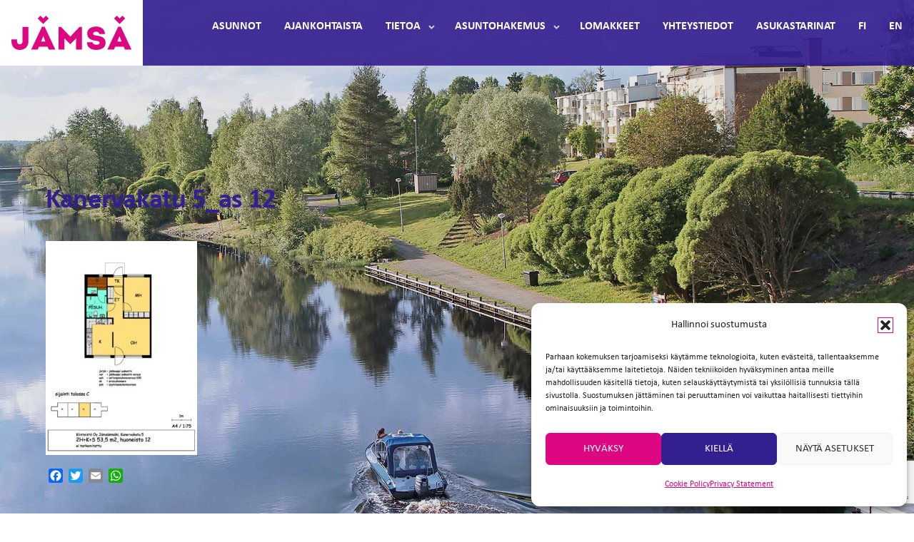

--- FILE ---
content_type: text/html; charset=UTF-8
request_url: https://www.jamsanmaki.fi/asunto/kanervakatu-5-c-12/kanervakatu-5_as-12/
body_size: 15370
content:
<!DOCTYPE html>
<html lang="fi">
<head>
<!-- Google Recaptcha Scripti --> 
<script src='https://www.google.com/recaptcha/api.js?render=6LchTIwUAAAAAG74vJIada5tz427t_dw75BsSEl7'></script>
<!-- END Google Recaptcha Scripti  -->	 
<meta charset="UTF-8">
<meta name="viewport" content="width=device-width, initial-scale=1">
<link rel="profile" href="http://gmpg.org/xfn/11">
<link rel="pingback" href="https://www.jamsanmaki.fi/xmlrpc.php">

<link rel="apple-touch-icon" sizes="57x57" href="https://www.jamsanmaki.fi/wp-content/themes/artio/images/favicons/jamsa-sydan57.png">
<link rel="apple-touch-icon" sizes="60x60" href="https://www.jamsanmaki.fi/wp-content/themes/artio/images/favicons/jamsa-sydan60.png">
<link rel="apple-touch-icon" sizes="72x72" href="https://www.jamsanmaki.fi/wp-content/themes/artio/images/favicons/jamsa-sydan72.png">
<link rel="apple-touch-icon" sizes="76x76" href="https://www.jamsanmaki.fi/wp-content/themes/artio/images/favicons/jamsa-sydan76.png">
<link rel="apple-touch-icon" sizes="114x114" href="https://www.jamsanmaki.fi/wp-content/themes/artio/images/favicons/jamsa-sydan114.png">
<link rel="apple-touch-icon" sizes="120x120" href="https://www.jamsanmaki.fi/wp-content/themes/artio/images/favicons/jamsa-sydan120.png">
<link rel="apple-touch-icon" sizes="144x144" href="https://www.jamsanmaki.fi/wp-content/themes/artio/images/favicons/jamsa-sydan144.png">
<link rel="apple-touch-icon" sizes="152x152" href="https://www.jamsanmaki.fi/wp-content/themes/artio/images/favicons/jamsa-sydan152.png">
<link rel="apple-touch-icon" sizes="180x180" href="https://www.jamsanmaki.fi/wp-content/themes/artio/images/favicons/jamsa-sydan180.png">
<link rel="icon" type="image/png" href="https://www.jamsanmaki.fi/wp-content/themes/artio/images/favicons/jamsa-sydan32.png" sizes="32x32">
<link rel="icon" type="image/png" href="https://www.jamsanmaki.fi/wp-content/themes/artio/images/favicons/jamsa-sydan192.png" sizes="192x192">
<link rel="icon" type="image/png" href="https://www.jamsanmaki.fi/wp-content/themes/artio/images/favicons/jamsa-sydan16.png" sizes="16x16">
<!-- <link rel="manifest" href="/manifest.json"> -->
<meta name="msapplication-TileColor" content="#235685">
<meta name="msapplication-TileImage" content="https://www.jamsanmaki.fi/wp-content/themes/artio/images/favicons/jamsa-sydan144.png">
<meta name="theme-color" content="#235685">
<meta name="google-site-verification" content="H5UffcBp-uM_wmDGXl3fZerz4SWatDnN3V-eC-mxL1c" />	
<meta name='robots' content='index, follow, max-image-preview:large, max-snippet:-1, max-video-preview:-1' />
	<style>img:is([sizes="auto" i], [sizes^="auto," i]) { contain-intrinsic-size: 3000px 1500px }</style>
	
	<!-- This site is optimized with the Yoast SEO plugin v26.4 - https://yoast.com/wordpress/plugins/seo/ -->
	<title>Kanervakatu 5_as 12 - Jämsänmäki</title>
	<link rel="canonical" href="https://www.jamsanmaki.fi/2020/07/Kanervakatu-5_as-12.jpg" />
	<meta property="og:locale" content="fi_FI" />
	<meta property="og:type" content="article" />
	<meta property="og:title" content="Kanervakatu 5_as 12 - Jämsänmäki" />
	<meta property="og:url" content="https://www.jamsanmaki.fi/2020/07/Kanervakatu-5_as-12.jpg" />
	<meta property="og:site_name" content="Jämsänmäki" />
	<meta property="og:image" content="https://www.jamsanmaki.fi/asunto/kanervakatu-5-c-12/kanervakatu-5_as-12" />
	<meta property="og:image:width" content="1654" />
	<meta property="og:image:height" content="2339" />
	<meta property="og:image:type" content="image/jpeg" />
	<meta name="twitter:card" content="summary_large_image" />
	<script type="application/ld+json" class="yoast-schema-graph">{"@context":"https://schema.org","@graph":[{"@type":"WebPage","@id":"https://www.jamsanmaki.fi/2020/07/Kanervakatu-5_as-12.jpg","url":"https://www.jamsanmaki.fi/2020/07/Kanervakatu-5_as-12.jpg","name":"Kanervakatu 5_as 12 - Jämsänmäki","isPartOf":{"@id":"https://www.jamsanmaki.fi/#website"},"primaryImageOfPage":{"@id":"https://www.jamsanmaki.fi/2020/07/Kanervakatu-5_as-12.jpg#primaryimage"},"image":{"@id":"https://www.jamsanmaki.fi/2020/07/Kanervakatu-5_as-12.jpg#primaryimage"},"thumbnailUrl":"https://www.jamsanmaki.fi/2020/07/Kanervakatu-5_as-12.jpg","datePublished":"2020-07-16T06:23:47+00:00","breadcrumb":{"@id":"https://www.jamsanmaki.fi/2020/07/Kanervakatu-5_as-12.jpg#breadcrumb"},"inLanguage":"fi","potentialAction":[{"@type":"ReadAction","target":["https://www.jamsanmaki.fi/2020/07/Kanervakatu-5_as-12.jpg"]}]},{"@type":"ImageObject","inLanguage":"fi","@id":"https://www.jamsanmaki.fi/2020/07/Kanervakatu-5_as-12.jpg#primaryimage","url":"https://www.jamsanmaki.fi/2020/07/Kanervakatu-5_as-12.jpg","contentUrl":"https://www.jamsanmaki.fi/2020/07/Kanervakatu-5_as-12.jpg","width":1654,"height":2339},{"@type":"BreadcrumbList","@id":"https://www.jamsanmaki.fi/2020/07/Kanervakatu-5_as-12.jpg#breadcrumb","itemListElement":[{"@type":"ListItem","position":1,"name":"Etusivu","item":"https://www.jamsanmaki.fi/"},{"@type":"ListItem","position":2,"name":"Kanervakatu 5 C 12","item":"https://www.jamsanmaki.fi/asunto/kanervakatu-5-c-12/"},{"@type":"ListItem","position":3,"name":"Kanervakatu 5_as 12"}]},{"@type":"WebSite","@id":"https://www.jamsanmaki.fi/#website","url":"https://www.jamsanmaki.fi/","name":"Jämsänmäki","description":"Vuokra-asunnot Jämsässä","publisher":{"@id":"https://www.jamsanmaki.fi/#organization"},"potentialAction":[{"@type":"SearchAction","target":{"@type":"EntryPoint","urlTemplate":"https://www.jamsanmaki.fi/?s={search_term_string}"},"query-input":{"@type":"PropertyValueSpecification","valueRequired":true,"valueName":"search_term_string"}}],"inLanguage":"fi"},{"@type":"Organization","@id":"https://www.jamsanmaki.fi/#organization","name":"Kiinteistö Oy Jämsänmäki","url":"https://www.jamsanmaki.fi/","logo":{"@type":"ImageObject","inLanguage":"fi","@id":"https://www.jamsanmaki.fi/#/schema/logo/image/","url":"https://www.jamsanmaki.fi/2016/07/logoround.png","contentUrl":"https://www.jamsanmaki.fi/2016/07/logoround.png","width":366,"height":366,"caption":"Kiinteistö Oy Jämsänmäki"},"image":{"@id":"https://www.jamsanmaki.fi/#/schema/logo/image/"}}]}</script>
	<!-- / Yoast SEO plugin. -->


<link rel='dns-prefetch' href='//static.addtoany.com' />
<link rel='dns-prefetch' href='//maps.googleapis.com' />

<link rel="alternate" type="application/rss+xml" title="Jämsänmäki &raquo; syöte" href="https://www.jamsanmaki.fi/feed/" />
<link rel="alternate" type="application/rss+xml" title="Jämsänmäki &raquo; kommenttien syöte" href="https://www.jamsanmaki.fi/comments/feed/" />
<link rel="alternate" type="application/rss+xml" title="Jämsänmäki &raquo; Kanervakatu 5_as 12 kommenttien syöte" href="https://www.jamsanmaki.fi/asunto/kanervakatu-5-c-12/kanervakatu-5_as-12/feed/" />
<style id='wp-emoji-styles-inline-css' type='text/css'>

	img.wp-smiley, img.emoji {
		display: inline !important;
		border: none !important;
		box-shadow: none !important;
		height: 1em !important;
		width: 1em !important;
		margin: 0 0.07em !important;
		vertical-align: -0.1em !important;
		background: none !important;
		padding: 0 !important;
	}
</style>
<link rel='stylesheet' id='wp-block-library-css' href='https://www.jamsanmaki.fi/wp-includes/css/dist/block-library/style.min.css?ver=6.8.3' type='text/css' media='all' />
<style id='classic-theme-styles-inline-css' type='text/css'>
/*! This file is auto-generated */
.wp-block-button__link{color:#fff;background-color:#32373c;border-radius:9999px;box-shadow:none;text-decoration:none;padding:calc(.667em + 2px) calc(1.333em + 2px);font-size:1.125em}.wp-block-file__button{background:#32373c;color:#fff;text-decoration:none}
</style>
<style id='global-styles-inline-css' type='text/css'>
:root{--wp--preset--aspect-ratio--square: 1;--wp--preset--aspect-ratio--4-3: 4/3;--wp--preset--aspect-ratio--3-4: 3/4;--wp--preset--aspect-ratio--3-2: 3/2;--wp--preset--aspect-ratio--2-3: 2/3;--wp--preset--aspect-ratio--16-9: 16/9;--wp--preset--aspect-ratio--9-16: 9/16;--wp--preset--color--black: #000000;--wp--preset--color--cyan-bluish-gray: #abb8c3;--wp--preset--color--white: #ffffff;--wp--preset--color--pale-pink: #f78da7;--wp--preset--color--vivid-red: #cf2e2e;--wp--preset--color--luminous-vivid-orange: #ff6900;--wp--preset--color--luminous-vivid-amber: #fcb900;--wp--preset--color--light-green-cyan: #7bdcb5;--wp--preset--color--vivid-green-cyan: #00d084;--wp--preset--color--pale-cyan-blue: #8ed1fc;--wp--preset--color--vivid-cyan-blue: #0693e3;--wp--preset--color--vivid-purple: #9b51e0;--wp--preset--gradient--vivid-cyan-blue-to-vivid-purple: linear-gradient(135deg,rgba(6,147,227,1) 0%,rgb(155,81,224) 100%);--wp--preset--gradient--light-green-cyan-to-vivid-green-cyan: linear-gradient(135deg,rgb(122,220,180) 0%,rgb(0,208,130) 100%);--wp--preset--gradient--luminous-vivid-amber-to-luminous-vivid-orange: linear-gradient(135deg,rgba(252,185,0,1) 0%,rgba(255,105,0,1) 100%);--wp--preset--gradient--luminous-vivid-orange-to-vivid-red: linear-gradient(135deg,rgba(255,105,0,1) 0%,rgb(207,46,46) 100%);--wp--preset--gradient--very-light-gray-to-cyan-bluish-gray: linear-gradient(135deg,rgb(238,238,238) 0%,rgb(169,184,195) 100%);--wp--preset--gradient--cool-to-warm-spectrum: linear-gradient(135deg,rgb(74,234,220) 0%,rgb(151,120,209) 20%,rgb(207,42,186) 40%,rgb(238,44,130) 60%,rgb(251,105,98) 80%,rgb(254,248,76) 100%);--wp--preset--gradient--blush-light-purple: linear-gradient(135deg,rgb(255,206,236) 0%,rgb(152,150,240) 100%);--wp--preset--gradient--blush-bordeaux: linear-gradient(135deg,rgb(254,205,165) 0%,rgb(254,45,45) 50%,rgb(107,0,62) 100%);--wp--preset--gradient--luminous-dusk: linear-gradient(135deg,rgb(255,203,112) 0%,rgb(199,81,192) 50%,rgb(65,88,208) 100%);--wp--preset--gradient--pale-ocean: linear-gradient(135deg,rgb(255,245,203) 0%,rgb(182,227,212) 50%,rgb(51,167,181) 100%);--wp--preset--gradient--electric-grass: linear-gradient(135deg,rgb(202,248,128) 0%,rgb(113,206,126) 100%);--wp--preset--gradient--midnight: linear-gradient(135deg,rgb(2,3,129) 0%,rgb(40,116,252) 100%);--wp--preset--font-size--small: 13px;--wp--preset--font-size--medium: 20px;--wp--preset--font-size--large: 36px;--wp--preset--font-size--x-large: 42px;--wp--preset--spacing--20: 0.44rem;--wp--preset--spacing--30: 0.67rem;--wp--preset--spacing--40: 1rem;--wp--preset--spacing--50: 1.5rem;--wp--preset--spacing--60: 2.25rem;--wp--preset--spacing--70: 3.38rem;--wp--preset--spacing--80: 5.06rem;--wp--preset--shadow--natural: 6px 6px 9px rgba(0, 0, 0, 0.2);--wp--preset--shadow--deep: 12px 12px 50px rgba(0, 0, 0, 0.4);--wp--preset--shadow--sharp: 6px 6px 0px rgba(0, 0, 0, 0.2);--wp--preset--shadow--outlined: 6px 6px 0px -3px rgba(255, 255, 255, 1), 6px 6px rgba(0, 0, 0, 1);--wp--preset--shadow--crisp: 6px 6px 0px rgba(0, 0, 0, 1);}:where(.is-layout-flex){gap: 0.5em;}:where(.is-layout-grid){gap: 0.5em;}body .is-layout-flex{display: flex;}.is-layout-flex{flex-wrap: wrap;align-items: center;}.is-layout-flex > :is(*, div){margin: 0;}body .is-layout-grid{display: grid;}.is-layout-grid > :is(*, div){margin: 0;}:where(.wp-block-columns.is-layout-flex){gap: 2em;}:where(.wp-block-columns.is-layout-grid){gap: 2em;}:where(.wp-block-post-template.is-layout-flex){gap: 1.25em;}:where(.wp-block-post-template.is-layout-grid){gap: 1.25em;}.has-black-color{color: var(--wp--preset--color--black) !important;}.has-cyan-bluish-gray-color{color: var(--wp--preset--color--cyan-bluish-gray) !important;}.has-white-color{color: var(--wp--preset--color--white) !important;}.has-pale-pink-color{color: var(--wp--preset--color--pale-pink) !important;}.has-vivid-red-color{color: var(--wp--preset--color--vivid-red) !important;}.has-luminous-vivid-orange-color{color: var(--wp--preset--color--luminous-vivid-orange) !important;}.has-luminous-vivid-amber-color{color: var(--wp--preset--color--luminous-vivid-amber) !important;}.has-light-green-cyan-color{color: var(--wp--preset--color--light-green-cyan) !important;}.has-vivid-green-cyan-color{color: var(--wp--preset--color--vivid-green-cyan) !important;}.has-pale-cyan-blue-color{color: var(--wp--preset--color--pale-cyan-blue) !important;}.has-vivid-cyan-blue-color{color: var(--wp--preset--color--vivid-cyan-blue) !important;}.has-vivid-purple-color{color: var(--wp--preset--color--vivid-purple) !important;}.has-black-background-color{background-color: var(--wp--preset--color--black) !important;}.has-cyan-bluish-gray-background-color{background-color: var(--wp--preset--color--cyan-bluish-gray) !important;}.has-white-background-color{background-color: var(--wp--preset--color--white) !important;}.has-pale-pink-background-color{background-color: var(--wp--preset--color--pale-pink) !important;}.has-vivid-red-background-color{background-color: var(--wp--preset--color--vivid-red) !important;}.has-luminous-vivid-orange-background-color{background-color: var(--wp--preset--color--luminous-vivid-orange) !important;}.has-luminous-vivid-amber-background-color{background-color: var(--wp--preset--color--luminous-vivid-amber) !important;}.has-light-green-cyan-background-color{background-color: var(--wp--preset--color--light-green-cyan) !important;}.has-vivid-green-cyan-background-color{background-color: var(--wp--preset--color--vivid-green-cyan) !important;}.has-pale-cyan-blue-background-color{background-color: var(--wp--preset--color--pale-cyan-blue) !important;}.has-vivid-cyan-blue-background-color{background-color: var(--wp--preset--color--vivid-cyan-blue) !important;}.has-vivid-purple-background-color{background-color: var(--wp--preset--color--vivid-purple) !important;}.has-black-border-color{border-color: var(--wp--preset--color--black) !important;}.has-cyan-bluish-gray-border-color{border-color: var(--wp--preset--color--cyan-bluish-gray) !important;}.has-white-border-color{border-color: var(--wp--preset--color--white) !important;}.has-pale-pink-border-color{border-color: var(--wp--preset--color--pale-pink) !important;}.has-vivid-red-border-color{border-color: var(--wp--preset--color--vivid-red) !important;}.has-luminous-vivid-orange-border-color{border-color: var(--wp--preset--color--luminous-vivid-orange) !important;}.has-luminous-vivid-amber-border-color{border-color: var(--wp--preset--color--luminous-vivid-amber) !important;}.has-light-green-cyan-border-color{border-color: var(--wp--preset--color--light-green-cyan) !important;}.has-vivid-green-cyan-border-color{border-color: var(--wp--preset--color--vivid-green-cyan) !important;}.has-pale-cyan-blue-border-color{border-color: var(--wp--preset--color--pale-cyan-blue) !important;}.has-vivid-cyan-blue-border-color{border-color: var(--wp--preset--color--vivid-cyan-blue) !important;}.has-vivid-purple-border-color{border-color: var(--wp--preset--color--vivid-purple) !important;}.has-vivid-cyan-blue-to-vivid-purple-gradient-background{background: var(--wp--preset--gradient--vivid-cyan-blue-to-vivid-purple) !important;}.has-light-green-cyan-to-vivid-green-cyan-gradient-background{background: var(--wp--preset--gradient--light-green-cyan-to-vivid-green-cyan) !important;}.has-luminous-vivid-amber-to-luminous-vivid-orange-gradient-background{background: var(--wp--preset--gradient--luminous-vivid-amber-to-luminous-vivid-orange) !important;}.has-luminous-vivid-orange-to-vivid-red-gradient-background{background: var(--wp--preset--gradient--luminous-vivid-orange-to-vivid-red) !important;}.has-very-light-gray-to-cyan-bluish-gray-gradient-background{background: var(--wp--preset--gradient--very-light-gray-to-cyan-bluish-gray) !important;}.has-cool-to-warm-spectrum-gradient-background{background: var(--wp--preset--gradient--cool-to-warm-spectrum) !important;}.has-blush-light-purple-gradient-background{background: var(--wp--preset--gradient--blush-light-purple) !important;}.has-blush-bordeaux-gradient-background{background: var(--wp--preset--gradient--blush-bordeaux) !important;}.has-luminous-dusk-gradient-background{background: var(--wp--preset--gradient--luminous-dusk) !important;}.has-pale-ocean-gradient-background{background: var(--wp--preset--gradient--pale-ocean) !important;}.has-electric-grass-gradient-background{background: var(--wp--preset--gradient--electric-grass) !important;}.has-midnight-gradient-background{background: var(--wp--preset--gradient--midnight) !important;}.has-small-font-size{font-size: var(--wp--preset--font-size--small) !important;}.has-medium-font-size{font-size: var(--wp--preset--font-size--medium) !important;}.has-large-font-size{font-size: var(--wp--preset--font-size--large) !important;}.has-x-large-font-size{font-size: var(--wp--preset--font-size--x-large) !important;}
:where(.wp-block-post-template.is-layout-flex){gap: 1.25em;}:where(.wp-block-post-template.is-layout-grid){gap: 1.25em;}
:where(.wp-block-columns.is-layout-flex){gap: 2em;}:where(.wp-block-columns.is-layout-grid){gap: 2em;}
:root :where(.wp-block-pullquote){font-size: 1.5em;line-height: 1.6;}
</style>
<link rel='stylesheet' id='responsive-lightbox-nivo-css' href='https://www.jamsanmaki.fi/wp-content/plugins/responsive-lightbox/assets/nivo/nivo-lightbox.min.css?ver=1.3.1' type='text/css' media='all' />
<link data-minify="1" rel='stylesheet' id='responsive-lightbox-nivo-default-css' href='https://www.jamsanmaki.fi/wp-content/cache/min/1/wp-content/plugins/responsive-lightbox/assets/nivo/themes/default/default.css?ver=1741869562' type='text/css' media='all' />
<link rel='stylesheet' id='cmplz-general-css' href='https://www.jamsanmaki.fi/wp-content/plugins/complianz-gdpr-premium/assets/css/cookieblocker.min.css?ver=1763812896' type='text/css' media='all' />
<link data-minify="1" rel='stylesheet' id='layout-css' href='https://www.jamsanmaki.fi/wp-content/cache/min/1/wp-content/themes/artio/css/layout.css?ver=1741869562' type='text/css' media='all' />
<link rel='stylesheet' id='addtoany-css' href='https://www.jamsanmaki.fi/wp-content/plugins/add-to-any/addtoany.min.css?ver=1.16' type='text/css' media='all' />
<script type="text/javascript" id="addtoany-core-js-before">
/* <![CDATA[ */
window.a2a_config=window.a2a_config||{};a2a_config.callbacks=[];a2a_config.overlays=[];a2a_config.templates={};a2a_localize = {
	Share: "Share",
	Save: "Save",
	Subscribe: "Subscribe",
	Email: "Email",
	Bookmark: "Bookmark",
	ShowAll: "Show all",
	ShowLess: "Show less",
	FindServices: "Find service(s)",
	FindAnyServiceToAddTo: "Instantly find any service to add to",
	PoweredBy: "Powered by",
	ShareViaEmail: "Share via email",
	SubscribeViaEmail: "Subscribe via email",
	BookmarkInYourBrowser: "Bookmark in your browser",
	BookmarkInstructions: "Press Ctrl+D or \u2318+D to bookmark this page",
	AddToYourFavorites: "Add to your favorites",
	SendFromWebOrProgram: "Send from any email address or email program",
	EmailProgram: "Email program",
	More: "More&#8230;",
	ThanksForSharing: "Thanks for sharing!",
	ThanksForFollowing: "Thanks for following!"
};

a2a_config.num_services = 5;
/* ]]> */
</script>
<script type="text/javascript" defer src="https://static.addtoany.com/menu/page.js" id="addtoany-core-js"></script>
<script type="text/javascript" src="https://www.jamsanmaki.fi/wp-includes/js/jquery/jquery.min.js?ver=3.7.1" id="jquery-core-js" data-rocket-defer defer></script>
<script type="text/javascript" src="https://www.jamsanmaki.fi/wp-includes/js/jquery/jquery-migrate.min.js?ver=3.4.1" id="jquery-migrate-js" data-rocket-defer defer></script>
<script type="text/javascript" defer src="https://www.jamsanmaki.fi/wp-content/plugins/add-to-any/addtoany.min.js?ver=1.1" id="addtoany-jquery-js"></script>
<script type="text/javascript" src="https://www.jamsanmaki.fi/wp-content/plugins/responsive-lightbox/assets/nivo/nivo-lightbox.min.js?ver=1.3.1" id="responsive-lightbox-nivo-js" data-rocket-defer defer></script>
<script type="text/javascript" src="https://www.jamsanmaki.fi/wp-includes/js/underscore.min.js?ver=1.13.7" id="underscore-js" data-rocket-defer defer></script>
<script type="text/javascript" src="https://www.jamsanmaki.fi/wp-content/plugins/responsive-lightbox/assets/infinitescroll/infinite-scroll.pkgd.min.js?ver=4.0.1" id="responsive-lightbox-infinite-scroll-js" data-rocket-defer defer></script>
<script type="text/javascript" id="responsive-lightbox-js-before">
/* <![CDATA[ */
var rlArgs = {"script":"nivo","selector":"lightbox","customEvents":"","activeGalleries":true,"effect":"fade","clickOverlayToClose":true,"keyboardNav":true,"errorMessage":"The requested content cannot be loaded. Please try again later.","woocommerce_gallery":false,"ajaxurl":"https:\/\/www.jamsanmaki.fi\/wp-admin\/admin-ajax.php","nonce":"9f0624833b","preview":false,"postId":6269,"scriptExtension":false};
/* ]]> */
</script>
<script data-minify="1" type="text/javascript" src="https://www.jamsanmaki.fi/wp-content/cache/min/1/wp-content/plugins/responsive-lightbox/js/front.js?ver=1741869562" id="responsive-lightbox-js" data-rocket-defer defer></script>
<script data-service="acf-custom-maps" data-category="marketing" type="text/plain" data-cmplz-src="https://maps.googleapis.com/maps/api/js?key=AIzaSyAloJ80aDGPxwkCCYlc_KreE2pOymuvXhI" id="googlemaps-js"></script>
<link rel="https://api.w.org/" href="https://www.jamsanmaki.fi/wp-json/" /><link rel="alternate" title="JSON" type="application/json" href="https://www.jamsanmaki.fi/wp-json/wp/v2/media/6269" /><link rel="EditURI" type="application/rsd+xml" title="RSD" href="https://www.jamsanmaki.fi/xmlrpc.php?rsd" />
<meta name="generator" content="WordPress 6.8.3" />
<link rel='shortlink' href='https://www.jamsanmaki.fi/?p=6269' />
<link rel="alternate" title="oEmbed (JSON)" type="application/json+oembed" href="https://www.jamsanmaki.fi/wp-json/oembed/1.0/embed?url=https%3A%2F%2Fwww.jamsanmaki.fi%2Fasunto%2Fkanervakatu-5-c-12%2Fkanervakatu-5_as-12%2F&#038;lang=fi" />
<link rel="alternate" title="oEmbed (XML)" type="text/xml+oembed" href="https://www.jamsanmaki.fi/wp-json/oembed/1.0/embed?url=https%3A%2F%2Fwww.jamsanmaki.fi%2Fasunto%2Fkanervakatu-5-c-12%2Fkanervakatu-5_as-12%2F&#038;format=xml&#038;lang=fi" />
			<style>.cmplz-hidden {
					display: none !important;
				}</style><link rel="icon" href="https://www.jamsanmaki.fi/2021/03/cropped-jamsa-sydan-32x32.png" sizes="32x32" />
<link rel="icon" href="https://www.jamsanmaki.fi/2021/03/cropped-jamsa-sydan-192x192.png" sizes="192x192" />
<link rel="apple-touch-icon" href="https://www.jamsanmaki.fi/2021/03/cropped-jamsa-sydan-180x180.png" />
<meta name="msapplication-TileImage" content="https://www.jamsanmaki.fi/2021/03/cropped-jamsa-sydan-270x270.png" />
		<style type="text/css" id="wp-custom-css">
			 #osi [type="checkbox"] {
   box-sizing: border-box;
   padding: 0;
   width: 20px;
   height: 20px;
	 margin-top: 0.7rem;
	 margin-bottom: 0.7rem;
}
#osi [type="date"] {
	 padding: 16px;
}
#osi p {
	 font-size: 1.15rem;
	line-height: 150%;
}

::placeholder { /* Chrome, Firefox, Opera, Safari 10.1+ */
  color: #030303;
  opacity: 1; /* Firefox */
}

:-ms-input-placeholder { /* Internet Explorer 10-11 */
  color: #030303;
}

::-ms-input-placeholder { /* Microsoft Edge */
  color: #030303;
}

.post-3832,
.post-11327,
article.ohjeet>.entry-content {
  clear:both;
  padding:1rem;
  padding-bottom:3rem;
  background-color:rgba(255,255,255,.9);
  color:#331F8F;
}
		</style>
		<noscript><style id="rocket-lazyload-nojs-css">.rll-youtube-player, [data-lazy-src]{display:none !important;}</style></noscript><meta name="generator" content="WP Rocket 3.20.1.2" data-wpr-features="wpr_defer_js wpr_minify_js wpr_lazyload_images wpr_image_dimensions wpr_minify_css wpr_preload_links wpr_desktop" /></head>

<body data-cmplz=1 class="attachment wp-singular attachment-template-default single single-attachment postid-6269 attachmentid-6269 attachment-jpeg wp-theme-artio">
<div data-rocket-location-hash="54257ff4dc2eb7aae68fa23eb5f11e06" id="page" class="site">
	<a class="skip-link screen-reader-text" href="#main">Hyppää sisältöön</a>

	<header data-rocket-location-hash="fc409f86088b20b81d38a444febf083b" id="masthead" class="site-header">

		<div data-rocket-location-hash="40f22408a88335a0945fffe944caafc3" class="container">

			<div class="site-branding">
									<p class="site-title"><a href="https://www.jamsanmaki.fi/" rel="home">Jämsänmäki</a></p>
									<p class="site-description screen-reader-text">Vuokra-asunnot Jämsässä</p>
							</div><!-- .site-branding -->

			<button id="nav-toggle" class="nav-toggle" aria-controls="nav" aria-expanded="false"><span class="burger-icon"></span> <span id="nav-toggle-label">Päävalikko</span></button>

			<nav id="nav" class="nav-collapse">

				<ul class="menu-items" id="menu"><li id="menu-item-40" class="menu-item menu-item-type-post_type menu-item-object-page menu-item-40"><a title="Asunnot" href="https://www.jamsanmaki.fi/asunnot/">Asunnot</a></li>
<li id="menu-item-603" class="menu-item menu-item-type-custom menu-item-object-custom menu-item-603"><a title="Ajankohtaista" href="https://www.jamsanmaki.fi/ajankohtaista/">Ajankohtaista</a></li>
<li id="menu-item-10462" class="menu-item menu-item-type-taxonomy menu-item-object-category menu-item-has-children menu-item-10462 dropdown"><a title="Tietoa" href="https://www.jamsanmaki.fi/category/ohjeet-fi/" data-toggle="dropdown" class="dropdown" aria-haspopup="true">Tietoa </a>
<ul class="sub-menu">
	<li id="menu-item-10531" class="menu-item menu-item-type-taxonomy menu-item-object-category menu-item-10531"><a title="Asukkaalle" href="https://www.jamsanmaki.fi/category/tietoa/asukkaalle-fi/">Asukkaalle</a></li>
	<li id="menu-item-10532" class="menu-item menu-item-type-taxonomy menu-item-object-category menu-item-10532"><a title="Asunnon hakijalle" href="https://www.jamsanmaki.fi/category/tietoa/asunnon-hakijalle-fi/">Asunnon hakijalle</a></li>
	<li id="menu-item-10533" class="menu-item menu-item-type-taxonomy menu-item-object-category menu-item-10533"><a title="Hyvä tietää" href="https://www.jamsanmaki.fi/category/tietoa/hyva-tietaa-fi/">Hyvä tietää</a></li>
</ul>
</li>
<li id="menu-item-9664" class="menu-item menu-item-type-custom menu-item-object-custom menu-item-has-children menu-item-9664 dropdown"><a title="Asuntohakemus" href="https://app.kodia.fi/public/kiinteistö-oy-jämsänmäki/apply" data-toggle="dropdown" class="dropdown" aria-haspopup="true">Asuntohakemus </a>
<ul class="sub-menu">
	<li id="menu-item-11588" class="menu-item menu-item-type-custom menu-item-object-custom menu-item-11588"><a title="Irtisanomisilmoitus" href="https://app.kodia.fi/public/kiinteist%C3%B6-oy-j%C3%A4ms%C3%A4nm%C3%A4ki/terminate-contract/">Irtisanomisilmoitus</a></li>
</ul>
</li>
<li id="menu-item-10556" class="menu-item menu-item-type-taxonomy menu-item-object-category menu-item-10556"><a title="Lomakkeet" href="https://www.jamsanmaki.fi/category/lomakkeet-fi/">Lomakkeet</a></li>
<li id="menu-item-594" class="menu-item menu-item-type-post_type menu-item-object-page menu-item-594"><a title="Yhteystiedot" href="https://www.jamsanmaki.fi/yhteystiedot/">Yhteystiedot</a></li>
<li id="menu-item-10593" class="menu-item menu-item-type-taxonomy menu-item-object-category menu-item-10593"><a title="Asukastarinat" href="https://www.jamsanmaki.fi/category/asukastarinat-fi/">Asukastarinat</a></li>
<li id="menu-item-10437-fi" class="lang-item lang-item-86 lang-item-fi current-lang no-translation lang-item-first menu-item menu-item-type-custom menu-item-object-custom menu-item-home menu-item-10437-fi"><a title="FI" href="https://www.jamsanmaki.fi/" hreflang="fi" lang="fi">FI</a></li>
<li id="menu-item-10437-en" class="lang-item lang-item-62 lang-item-en no-translation menu-item menu-item-type-custom menu-item-object-custom menu-item-10437-en"><a title="EN" href="https://www.jamsanmaki.fi/en/frontpage/" hreflang="en-GB" lang="en-GB">EN</a></li>
</ul>
			</nav><!-- #site-navigation -->

		</div><!-- .container -->
	</header><!-- #masthead -->

	<div data-rocket-location-hash="9aeef69b3a30307314ed240f74205056" id="content" class="site-content">


<div data-bg="https://www.jamsanmaki.fi/wp-content/themes/artio/images/slide.jpg" data-rocket-location-hash="533347c4eef92e6cfad6048dfbf7cd70" class="slide rocket-lazyload" style="">
  <div class="shade"></div>
</div>

	<div data-rocket-location-hash="80e7b013ee3a39d5e25e1e5ef3fe01d3" id="primary" class="content-area">
		<main id="main" class="site-main">
			<div class="container">
				
					
<div class="container">

  <article id="post-6269" class="post-6269 attachment type-attachment status-inherit hentry">
    <header class="entry-header">
      <h1 class="entry-title">Kanervakatu 5_as 12</h1>    </header><!-- .entry-header -->

    <div class="entry-content">
      <p class="attachment"><a href='https://www.jamsanmaki.fi/2020/07/Kanervakatu-5_as-12.jpg' title="" data-rl_title="" class="rl-gallery-link" data-rl_caption="" data-rel="lightbox-gallery-0"><img fetchpriority="high" decoding="async" width="212" height="300" src="data:image/svg+xml,%3Csvg%20xmlns='http://www.w3.org/2000/svg'%20viewBox='0%200%20212%20300'%3E%3C/svg%3E" class="attachment-medium size-medium" alt="" data-lazy-srcset="https://www.jamsanmaki.fi/2020/07/Kanervakatu-5_as-12-212x300.jpg 212w, https://www.jamsanmaki.fi/2020/07/Kanervakatu-5_as-12-724x1024.jpg 724w, https://www.jamsanmaki.fi/2020/07/Kanervakatu-5_as-12-768x1086.jpg 768w, https://www.jamsanmaki.fi/2020/07/Kanervakatu-5_as-12-1086x1536.jpg 1086w, https://www.jamsanmaki.fi/2020/07/Kanervakatu-5_as-12-1448x2048.jpg 1448w, https://www.jamsanmaki.fi/2020/07/Kanervakatu-5_as-12.jpg 1654w" data-lazy-sizes="(max-width: 212px) 100vw, 212px" data-lazy-src="https://www.jamsanmaki.fi/2020/07/Kanervakatu-5_as-12-212x300.jpg" /><noscript><img fetchpriority="high" decoding="async" width="212" height="300" src="https://www.jamsanmaki.fi/2020/07/Kanervakatu-5_as-12-212x300.jpg" class="attachment-medium size-medium" alt="" srcset="https://www.jamsanmaki.fi/2020/07/Kanervakatu-5_as-12-212x300.jpg 212w, https://www.jamsanmaki.fi/2020/07/Kanervakatu-5_as-12-724x1024.jpg 724w, https://www.jamsanmaki.fi/2020/07/Kanervakatu-5_as-12-768x1086.jpg 768w, https://www.jamsanmaki.fi/2020/07/Kanervakatu-5_as-12-1086x1536.jpg 1086w, https://www.jamsanmaki.fi/2020/07/Kanervakatu-5_as-12-1448x2048.jpg 1448w, https://www.jamsanmaki.fi/2020/07/Kanervakatu-5_as-12.jpg 1654w" sizes="(max-width: 212px) 100vw, 212px" /></noscript></a></p>
<div class="addtoany_share_save_container addtoany_content addtoany_content_bottom"><div class="a2a_kit a2a_kit_size_20 addtoany_list" data-a2a-url="https://www.jamsanmaki.fi/asunto/kanervakatu-5-c-12/kanervakatu-5_as-12/" data-a2a-title="Kanervakatu 5_as 12"><a class="a2a_button_facebook" href="https://www.addtoany.com/add_to/facebook?linkurl=https%3A%2F%2Fwww.jamsanmaki.fi%2Fasunto%2Fkanervakatu-5-c-12%2Fkanervakatu-5_as-12%2F&amp;linkname=Kanervakatu%205_as%2012" title="Facebook" rel="nofollow noopener" target="_blank"></a><a class="a2a_button_twitter" href="https://www.addtoany.com/add_to/twitter?linkurl=https%3A%2F%2Fwww.jamsanmaki.fi%2Fasunto%2Fkanervakatu-5-c-12%2Fkanervakatu-5_as-12%2F&amp;linkname=Kanervakatu%205_as%2012" title="Twitter" rel="nofollow noopener" target="_blank"></a><a class="a2a_button_email" href="https://www.addtoany.com/add_to/email?linkurl=https%3A%2F%2Fwww.jamsanmaki.fi%2Fasunto%2Fkanervakatu-5-c-12%2Fkanervakatu-5_as-12%2F&amp;linkname=Kanervakatu%205_as%2012" title="Email" rel="nofollow noopener" target="_blank"></a><a class="a2a_button_whatsapp" href="https://www.addtoany.com/add_to/whatsapp?linkurl=https%3A%2F%2Fwww.jamsanmaki.fi%2Fasunto%2Fkanervakatu-5-c-12%2Fkanervakatu-5_as-12%2F&amp;linkname=Kanervakatu%205_as%2012" title="WhatsApp" rel="nofollow noopener" target="_blank"></a></div></div>    </div><!-- .entry-content -->

    <footer class="entry-footer">
          </footer><!-- .entry-footer -->
  </article><!-- #post-## -->

</div><!-- .container -->

					
			</div><!-- .container -->

		</main><!-- #main -->
	</div><!-- #primary -->


	</div><!-- #content -->

	<footer id="colophon" class="site-footer">
		<div id="artio">
			<a href="http://www.artio.fi/" title="Site Design by Artio" target="_blank">
			<span class="harmaa">Site design by</span>
			<img width="15" height="15" src="data:image/svg+xml,%3Csvg%20xmlns='http://www.w3.org/2000/svg'%20viewBox='0%200%2015%2015'%3E%3C/svg%3E" alt="artio.net" data-lazy-src="https://www.jamsanmaki.fi/wp-content/themes/artio/images/artio-logo-15x15.png"><noscript><img width="15" height="15" src="https://www.jamsanmaki.fi/wp-content/themes/artio/images/artio-logo-15x15.png" alt="artio.net"></noscript>Artio</a>
		</div>
	</footer><!-- #colophon -->
</div><!-- #page -->

<script type="speculationrules">
{"prefetch":[{"source":"document","where":{"and":[{"href_matches":"\/*"},{"not":{"href_matches":["\/wp-*.php","\/wp-admin\/*","\/*","\/wp-content\/*","\/wp-content\/plugins\/*","\/wp-content\/themes\/artio\/*","\/*\\?(.+)"]}},{"not":{"selector_matches":"a[rel~=\"nofollow\"]"}},{"not":{"selector_matches":".no-prefetch, .no-prefetch a"}}]},"eagerness":"conservative"}]}
</script>
		<script type="text/javascript">
			function dnd_cf7_generateUUIDv4() {
				const bytes = new Uint8Array(16);
				crypto.getRandomValues(bytes);
				bytes[6] = (bytes[6] & 0x0f) | 0x40; // version 4
				bytes[8] = (bytes[8] & 0x3f) | 0x80; // variant 10
				const hex = Array.from(bytes, b => b.toString(16).padStart(2, "0")).join("");
				return hex.replace(/^(.{8})(.{4})(.{4})(.{4})(.{12})$/, "$1-$2-$3-$4-$5");
			}

			document.addEventListener("DOMContentLoaded", function() {
				if ( ! document.cookie.includes("wpcf7_guest_user_id")) {
					document.cookie = "wpcf7_guest_user_id=" + dnd_cf7_generateUUIDv4() + "; path=/; max-age=" + (12 * 3600) + "; samesite=Lax";
				}
			});
		</script>
		
<!-- Consent Management powered by Complianz | GDPR/CCPA Cookie Consent https://wordpress.org/plugins/complianz-gdpr -->
<div id="cmplz-cookiebanner-container"><div class="cmplz-cookiebanner cmplz-hidden banner-1 banneri-a optin cmplz-bottom-right cmplz-categories-type-view-preferences" aria-modal="true" data-nosnippet="true" role="dialog" aria-live="polite" aria-labelledby="cmplz-header-1-optin" aria-describedby="cmplz-message-1-optin">
	<div class="cmplz-header">
		<div class="cmplz-logo"></div>
		<div class="cmplz-title" id="cmplz-header-1-optin">Hallinnoi suostumusta</div>
		<div class="cmplz-close" tabindex="0" role="button" aria-label="Sulje dialogi">
			<svg aria-hidden="true" focusable="false" data-prefix="fas" data-icon="times" class="svg-inline--fa fa-times fa-w-11" role="img" xmlns="http://www.w3.org/2000/svg" viewBox="0 0 352 512"><path fill="currentColor" d="M242.72 256l100.07-100.07c12.28-12.28 12.28-32.19 0-44.48l-22.24-22.24c-12.28-12.28-32.19-12.28-44.48 0L176 189.28 75.93 89.21c-12.28-12.28-32.19-12.28-44.48 0L9.21 111.45c-12.28 12.28-12.28 32.19 0 44.48L109.28 256 9.21 356.07c-12.28 12.28-12.28 32.19 0 44.48l22.24 22.24c12.28 12.28 32.2 12.28 44.48 0L176 322.72l100.07 100.07c12.28 12.28 32.2 12.28 44.48 0l22.24-22.24c12.28-12.28 12.28-32.19 0-44.48L242.72 256z"></path></svg>
		</div>
	</div>

	<div class="cmplz-divider cmplz-divider-header"></div>
	<div class="cmplz-body">
		<div class="cmplz-message" id="cmplz-message-1-optin">Parhaan kokemuksen tarjoamiseksi käytämme teknologioita, kuten evästeitä, tallentaaksemme ja/tai käyttääksemme laitetietoja. Näiden tekniikoiden hyväksyminen antaa meille mahdollisuuden käsitellä tietoja, kuten selauskäyttäytymistä tai yksilöllisiä tunnuksia tällä sivustolla. Suostumuksen jättäminen tai peruuttaminen voi vaikuttaa haitallisesti tiettyihin ominaisuuksiin ja toimintoihin.</div>
		<!-- categories start -->
		<div class="cmplz-categories">
			<details class="cmplz-category cmplz-functional" >
				<summary>
						<span class="cmplz-category-header">
							<span class="cmplz-category-title">Toiminnalliset</span>
							<span class='cmplz-always-active'>
								<span class="cmplz-banner-checkbox">
									<input type="checkbox"
										   id="cmplz-functional-optin"
										   data-category="cmplz_functional"
										   class="cmplz-consent-checkbox cmplz-functional"
										   size="40"
										   value="1"/>
									<label class="cmplz-label" for="cmplz-functional-optin"><span class="screen-reader-text">Toiminnalliset</span></label>
								</span>
								Aina aktiivinen							</span>
							<span class="cmplz-icon cmplz-open">
								<svg xmlns="http://www.w3.org/2000/svg" viewBox="0 0 448 512"  height="18" ><path d="M224 416c-8.188 0-16.38-3.125-22.62-9.375l-192-192c-12.5-12.5-12.5-32.75 0-45.25s32.75-12.5 45.25 0L224 338.8l169.4-169.4c12.5-12.5 32.75-12.5 45.25 0s12.5 32.75 0 45.25l-192 192C240.4 412.9 232.2 416 224 416z"/></svg>
							</span>
						</span>
				</summary>
				<div class="cmplz-description">
					<span class="cmplz-description-functional">Tekninen tallennus tai pääsy on ehdottoman välttämätön oikeutettua tarkoitusta varten, joka mahdollistaa tietyn tilaajan tai käyttäjän nimenomaisesti pyytämän palvelun käytön, tai yksinomaan viestinnän välittämiseksi sähköisen viestintäverkon kautta.</span>
				</div>
			</details>

			<details class="cmplz-category cmplz-preferences" >
				<summary>
						<span class="cmplz-category-header">
							<span class="cmplz-category-title">Asetukset</span>
							<span class="cmplz-banner-checkbox">
								<input type="checkbox"
									   id="cmplz-preferences-optin"
									   data-category="cmplz_preferences"
									   class="cmplz-consent-checkbox cmplz-preferences"
									   size="40"
									   value="1"/>
								<label class="cmplz-label" for="cmplz-preferences-optin"><span class="screen-reader-text">Asetukset</span></label>
							</span>
							<span class="cmplz-icon cmplz-open">
								<svg xmlns="http://www.w3.org/2000/svg" viewBox="0 0 448 512"  height="18" ><path d="M224 416c-8.188 0-16.38-3.125-22.62-9.375l-192-192c-12.5-12.5-12.5-32.75 0-45.25s32.75-12.5 45.25 0L224 338.8l169.4-169.4c12.5-12.5 32.75-12.5 45.25 0s12.5 32.75 0 45.25l-192 192C240.4 412.9 232.2 416 224 416z"/></svg>
							</span>
						</span>
				</summary>
				<div class="cmplz-description">
					<span class="cmplz-description-preferences">Tekninen tallennus tai pääsy on tarpeen laillisessa tarkoituksessa sellaisten asetusten tallentamiseen, joita tilaaja tai käyttäjä ei ole pyytänyt.</span>
				</div>
			</details>

			<details class="cmplz-category cmplz-statistics" >
				<summary>
						<span class="cmplz-category-header">
							<span class="cmplz-category-title">Tilastot</span>
							<span class="cmplz-banner-checkbox">
								<input type="checkbox"
									   id="cmplz-statistics-optin"
									   data-category="cmplz_statistics"
									   class="cmplz-consent-checkbox cmplz-statistics"
									   size="40"
									   value="1"/>
								<label class="cmplz-label" for="cmplz-statistics-optin"><span class="screen-reader-text">Tilastot</span></label>
							</span>
							<span class="cmplz-icon cmplz-open">
								<svg xmlns="http://www.w3.org/2000/svg" viewBox="0 0 448 512"  height="18" ><path d="M224 416c-8.188 0-16.38-3.125-22.62-9.375l-192-192c-12.5-12.5-12.5-32.75 0-45.25s32.75-12.5 45.25 0L224 338.8l169.4-169.4c12.5-12.5 32.75-12.5 45.25 0s12.5 32.75 0 45.25l-192 192C240.4 412.9 232.2 416 224 416z"/></svg>
							</span>
						</span>
				</summary>
				<div class="cmplz-description">
					<span class="cmplz-description-statistics">Tekninen tallennus tai pääsy, jota käytetään yksinomaan tilastollisiin tarkoituksiin.</span>
					<span class="cmplz-description-statistics-anonymous">Tekninen tallennus tai pääsy, jota käytetään yksinomaan anonyymeihin tilastollisiin tarkoituksiin. Ilman haastetta, Internet-palveluntarjoajasi vapaaehtoista suostumusta tai kolmannen osapuolen lisätietueita pelkästään tähän tarkoitukseen tallennettuja tai haettuja tietoja ei yleensä voida käyttää tunnistamaan sinua.</span>
				</div>
			</details>
			<details class="cmplz-category cmplz-marketing" >
				<summary>
						<span class="cmplz-category-header">
							<span class="cmplz-category-title">Markkinointi</span>
							<span class="cmplz-banner-checkbox">
								<input type="checkbox"
									   id="cmplz-marketing-optin"
									   data-category="cmplz_marketing"
									   class="cmplz-consent-checkbox cmplz-marketing"
									   size="40"
									   value="1"/>
								<label class="cmplz-label" for="cmplz-marketing-optin"><span class="screen-reader-text">Markkinointi</span></label>
							</span>
							<span class="cmplz-icon cmplz-open">
								<svg xmlns="http://www.w3.org/2000/svg" viewBox="0 0 448 512"  height="18" ><path d="M224 416c-8.188 0-16.38-3.125-22.62-9.375l-192-192c-12.5-12.5-12.5-32.75 0-45.25s32.75-12.5 45.25 0L224 338.8l169.4-169.4c12.5-12.5 32.75-12.5 45.25 0s12.5 32.75 0 45.25l-192 192C240.4 412.9 232.2 416 224 416z"/></svg>
							</span>
						</span>
				</summary>
				<div class="cmplz-description">
					<span class="cmplz-description-marketing">Teknistä tallennustilaa tai pääsyä tarvitaan käyttäjäprofiilien luomiseen mainosten lähettämistä varten tai käyttäjän seuraamiseksi verkkosivustolla tai useilla verkkosivustoilla vastaavia markkinointitarkoituksia varten.</span>
				</div>
			</details>
		</div><!-- categories end -->
			</div>

	<div class="cmplz-links cmplz-information">
		<ul>
			<li><a class="cmplz-link cmplz-manage-options cookie-statement" href="#" data-relative_url="#cmplz-manage-consent-container">Hallitse vaihtoehtoja</a></li>
			<li><a class="cmplz-link cmplz-manage-third-parties cookie-statement" href="#" data-relative_url="#cmplz-cookies-overview">Hallinnoi palveluita</a></li>
			<li><a class="cmplz-link cmplz-manage-vendors tcf cookie-statement" href="#" data-relative_url="#cmplz-tcf-wrapper">Hallitse {vendor_count} toimittajia</a></li>
			<li><a class="cmplz-link cmplz-external cmplz-read-more-purposes tcf" target="_blank" rel="noopener noreferrer nofollow" href="https://cookiedatabase.org/tcf/purposes/" aria-label="Read more about TCF purposes on Cookie Database">Lue lisää näistä tarkoituksista</a></li>
		</ul>
			</div>

	<div class="cmplz-divider cmplz-footer"></div>

	<div class="cmplz-buttons">
		<button class="cmplz-btn cmplz-accept">Hyväksy</button>
		<button class="cmplz-btn cmplz-deny">Kiellä</button>
		<button class="cmplz-btn cmplz-view-preferences">Näytä asetukset</button>
		<button class="cmplz-btn cmplz-save-preferences">Tallenna asetukset</button>
		<a class="cmplz-btn cmplz-manage-options tcf cookie-statement" href="#" data-relative_url="#cmplz-manage-consent-container">Näytä asetukset</a>
			</div>

	
	<div class="cmplz-documents cmplz-links">
		<ul>
			<li><a class="cmplz-link cookie-statement" href="#" data-relative_url="">{title}</a></li>
			<li><a class="cmplz-link privacy-statement" href="#" data-relative_url="">{title}</a></li>
			<li><a class="cmplz-link impressum" href="#" data-relative_url="">{title}</a></li>
		</ul>
			</div>
</div>
</div>
					<div id="cmplz-manage-consent" data-nosnippet="true"><button class="cmplz-btn cmplz-hidden cmplz-manage-consent manage-consent-1">Hallinnoi suostumusta</button>

</div><script type="text/javascript" id="pll_cookie_script-js-after">
/* <![CDATA[ */
(function() {
				var expirationDate = new Date();
				expirationDate.setTime( expirationDate.getTime() + 31536000 * 1000 );
				document.cookie = "pll_language=fi; expires=" + expirationDate.toUTCString() + "; path=/; secure; SameSite=Lax";
			}());
/* ]]> */
</script>
<script type="text/javascript" id="rocket-browser-checker-js-after">
/* <![CDATA[ */
"use strict";var _createClass=function(){function defineProperties(target,props){for(var i=0;i<props.length;i++){var descriptor=props[i];descriptor.enumerable=descriptor.enumerable||!1,descriptor.configurable=!0,"value"in descriptor&&(descriptor.writable=!0),Object.defineProperty(target,descriptor.key,descriptor)}}return function(Constructor,protoProps,staticProps){return protoProps&&defineProperties(Constructor.prototype,protoProps),staticProps&&defineProperties(Constructor,staticProps),Constructor}}();function _classCallCheck(instance,Constructor){if(!(instance instanceof Constructor))throw new TypeError("Cannot call a class as a function")}var RocketBrowserCompatibilityChecker=function(){function RocketBrowserCompatibilityChecker(options){_classCallCheck(this,RocketBrowserCompatibilityChecker),this.passiveSupported=!1,this._checkPassiveOption(this),this.options=!!this.passiveSupported&&options}return _createClass(RocketBrowserCompatibilityChecker,[{key:"_checkPassiveOption",value:function(self){try{var options={get passive(){return!(self.passiveSupported=!0)}};window.addEventListener("test",null,options),window.removeEventListener("test",null,options)}catch(err){self.passiveSupported=!1}}},{key:"initRequestIdleCallback",value:function(){!1 in window&&(window.requestIdleCallback=function(cb){var start=Date.now();return setTimeout(function(){cb({didTimeout:!1,timeRemaining:function(){return Math.max(0,50-(Date.now()-start))}})},1)}),!1 in window&&(window.cancelIdleCallback=function(id){return clearTimeout(id)})}},{key:"isDataSaverModeOn",value:function(){return"connection"in navigator&&!0===navigator.connection.saveData}},{key:"supportsLinkPrefetch",value:function(){var elem=document.createElement("link");return elem.relList&&elem.relList.supports&&elem.relList.supports("prefetch")&&window.IntersectionObserver&&"isIntersecting"in IntersectionObserverEntry.prototype}},{key:"isSlowConnection",value:function(){return"connection"in navigator&&"effectiveType"in navigator.connection&&("2g"===navigator.connection.effectiveType||"slow-2g"===navigator.connection.effectiveType)}}]),RocketBrowserCompatibilityChecker}();
/* ]]> */
</script>
<script type="text/javascript" id="rocket-preload-links-js-extra">
/* <![CDATA[ */
var RocketPreloadLinksConfig = {"excludeUris":"\/(?:.+\/)?feed(?:\/(?:.+\/?)?)?$|\/(?:.+\/)?embed\/|\/(index.php\/)?(.*)wp-json(\/.*|$)|\/refer\/|\/go\/|\/recommend\/|\/recommends\/","usesTrailingSlash":"1","imageExt":"jpg|jpeg|gif|png|tiff|bmp|webp|avif|pdf|doc|docx|xls|xlsx|php","fileExt":"jpg|jpeg|gif|png|tiff|bmp|webp|avif|pdf|doc|docx|xls|xlsx|php|html|htm","siteUrl":"https:\/\/www.jamsanmaki.fi","onHoverDelay":"100","rateThrottle":"3"};
/* ]]> */
</script>
<script type="text/javascript" id="rocket-preload-links-js-after">
/* <![CDATA[ */
(function() {
"use strict";var r="function"==typeof Symbol&&"symbol"==typeof Symbol.iterator?function(e){return typeof e}:function(e){return e&&"function"==typeof Symbol&&e.constructor===Symbol&&e!==Symbol.prototype?"symbol":typeof e},e=function(){function i(e,t){for(var n=0;n<t.length;n++){var i=t[n];i.enumerable=i.enumerable||!1,i.configurable=!0,"value"in i&&(i.writable=!0),Object.defineProperty(e,i.key,i)}}return function(e,t,n){return t&&i(e.prototype,t),n&&i(e,n),e}}();function i(e,t){if(!(e instanceof t))throw new TypeError("Cannot call a class as a function")}var t=function(){function n(e,t){i(this,n),this.browser=e,this.config=t,this.options=this.browser.options,this.prefetched=new Set,this.eventTime=null,this.threshold=1111,this.numOnHover=0}return e(n,[{key:"init",value:function(){!this.browser.supportsLinkPrefetch()||this.browser.isDataSaverModeOn()||this.browser.isSlowConnection()||(this.regex={excludeUris:RegExp(this.config.excludeUris,"i"),images:RegExp(".("+this.config.imageExt+")$","i"),fileExt:RegExp(".("+this.config.fileExt+")$","i")},this._initListeners(this))}},{key:"_initListeners",value:function(e){-1<this.config.onHoverDelay&&document.addEventListener("mouseover",e.listener.bind(e),e.listenerOptions),document.addEventListener("mousedown",e.listener.bind(e),e.listenerOptions),document.addEventListener("touchstart",e.listener.bind(e),e.listenerOptions)}},{key:"listener",value:function(e){var t=e.target.closest("a"),n=this._prepareUrl(t);if(null!==n)switch(e.type){case"mousedown":case"touchstart":this._addPrefetchLink(n);break;case"mouseover":this._earlyPrefetch(t,n,"mouseout")}}},{key:"_earlyPrefetch",value:function(t,e,n){var i=this,r=setTimeout(function(){if(r=null,0===i.numOnHover)setTimeout(function(){return i.numOnHover=0},1e3);else if(i.numOnHover>i.config.rateThrottle)return;i.numOnHover++,i._addPrefetchLink(e)},this.config.onHoverDelay);t.addEventListener(n,function e(){t.removeEventListener(n,e,{passive:!0}),null!==r&&(clearTimeout(r),r=null)},{passive:!0})}},{key:"_addPrefetchLink",value:function(i){return this.prefetched.add(i.href),new Promise(function(e,t){var n=document.createElement("link");n.rel="prefetch",n.href=i.href,n.onload=e,n.onerror=t,document.head.appendChild(n)}).catch(function(){})}},{key:"_prepareUrl",value:function(e){if(null===e||"object"!==(void 0===e?"undefined":r(e))||!1 in e||-1===["http:","https:"].indexOf(e.protocol))return null;var t=e.href.substring(0,this.config.siteUrl.length),n=this._getPathname(e.href,t),i={original:e.href,protocol:e.protocol,origin:t,pathname:n,href:t+n};return this._isLinkOk(i)?i:null}},{key:"_getPathname",value:function(e,t){var n=t?e.substring(this.config.siteUrl.length):e;return n.startsWith("/")||(n="/"+n),this._shouldAddTrailingSlash(n)?n+"/":n}},{key:"_shouldAddTrailingSlash",value:function(e){return this.config.usesTrailingSlash&&!e.endsWith("/")&&!this.regex.fileExt.test(e)}},{key:"_isLinkOk",value:function(e){return null!==e&&"object"===(void 0===e?"undefined":r(e))&&(!this.prefetched.has(e.href)&&e.origin===this.config.siteUrl&&-1===e.href.indexOf("?")&&-1===e.href.indexOf("#")&&!this.regex.excludeUris.test(e.href)&&!this.regex.images.test(e.href))}}],[{key:"run",value:function(){"undefined"!=typeof RocketPreloadLinksConfig&&new n(new RocketBrowserCompatibilityChecker({capture:!0,passive:!0}),RocketPreloadLinksConfig).init()}}]),n}();t.run();
}());
/* ]]> */
</script>
<script type="text/javascript" id="scripts-js-extra">
/* <![CDATA[ */
var screenReaderTexts = {"expandMenu":"Avaa valikko","collapseMenu":"Sulje valikko","expandSubMenu":"<span class=\"screen-reader-text\">Avaa alavalikko<\/span>","collapseSubMenu":"<span class=\"screen-reader-text\">Sulje alavalikko<\/span>"};
var ajaxpagination = {"ajaxurl":"https:\/\/www.jamsanmaki.fi\/wp-admin\/admin-ajax.php","query_vars":"{\"attachment\":\"kanervakatu-5_as-12\"}"};
/* ]]> */
</script>
<script data-minify="1" type="text/javascript" src="https://www.jamsanmaki.fi/wp-content/cache/min/1/wp-content/themes/artio/js/all.js?ver=1741869562" id="scripts-js" data-rocket-defer defer></script>
<script type="text/javascript" src="https://www.google.com/recaptcha/api.js?render=6LchTIwUAAAAAG74vJIada5tz427t_dw75BsSEl7&amp;ver=3.0" id="google-recaptcha-js"></script>
<script type="text/javascript" src="https://www.jamsanmaki.fi/wp-includes/js/dist/vendor/wp-polyfill.min.js?ver=3.15.0" id="wp-polyfill-js"></script>
<script type="text/javascript" id="wpcf7-recaptcha-js-before">
/* <![CDATA[ */
var wpcf7_recaptcha = {
    "sitekey": "6LchTIwUAAAAAG74vJIada5tz427t_dw75BsSEl7",
    "actions": {
        "homepage": "homepage",
        "contactform": "contactform"
    }
};
/* ]]> */
</script>
<script data-minify="1" type="text/javascript" src="https://www.jamsanmaki.fi/wp-content/cache/min/1/wp-content/plugins/contact-form-7/modules/recaptcha/index.js?ver=1741869562" id="wpcf7-recaptcha-js" data-rocket-defer defer></script>
<script type="text/javascript" id="cmplz-cookiebanner-js-extra">
/* <![CDATA[ */
var complianz = {"prefix":"cmplz_","user_banner_id":"1","set_cookies":[],"block_ajax_content":"","banner_version":"32","version":"7.5.6.1","store_consent":"1","do_not_track_enabled":"","consenttype":"optin","region":"eu","geoip":"1","dismiss_timeout":"","disable_cookiebanner":"","soft_cookiewall":"","dismiss_on_scroll":"","cookie_expiry":"365","url":"https:\/\/www.jamsanmaki.fi\/wp-json\/complianz\/v1\/","locale":"lang=fi&locale=fi","set_cookies_on_root":"","cookie_domain":"","current_policy_id":"37","cookie_path":"\/","categories":{"statistics":"tilastot","marketing":"markkinointi"},"tcf_active":"","placeholdertext":"Paina t\u00e4st\u00e4 {category} hyv\u00e4ksy\u00e4ksesi markkinointiev\u00e4steet ja ottaaksesi t\u00e4m\u00e4n sis\u00e4ll\u00f6n k\u00e4ytt\u00f6\u00f6n","css_file":"https:\/\/www.jamsanmaki.fi\/complianz\/css\/banner-{banner_id}-{type}.css?v=32","page_links":{"eu":{"cookie-statement":{"title":"Cookie Policy ","url":"https:\/\/www.jamsanmaki.fi\/cookie-policy-eu\/"},"privacy-statement":{"title":"Privacy Statement ","url":"https:\/\/www.jamsanmaki.fi\/privacy-statement-eu\/"}}},"tm_categories":"","forceEnableStats":"","preview":"","clean_cookies":"","aria_label":"Paina t\u00e4st\u00e4 {category} hyv\u00e4ksy\u00e4ksesi markkinointiev\u00e4steet ja ottaaksesi t\u00e4m\u00e4n sis\u00e4ll\u00f6n k\u00e4ytt\u00f6\u00f6n"};
/* ]]> */
</script>
<script defer type="text/javascript" src="https://www.jamsanmaki.fi/wp-content/plugins/complianz-gdpr-premium/cookiebanner/js/complianz.min.js?ver=1763812896" id="cmplz-cookiebanner-js"></script>
<script type="text/javascript" id="cmplz-cookiebanner-js-after">
/* <![CDATA[ */
	let cmplzBlockedContent = document.querySelector('.cmplz-blocked-content-notice');
	if ( cmplzBlockedContent) {
	        cmplzBlockedContent.addEventListener('click', function(event) {
            event.stopPropagation();
        });
	}
    
/* ]]> */
</script>
				<script async data-category="functional"
						src="https://www.googletagmanager.com/gtag/js?id=UA-82693532-1"></script><!-- Statistics script Complianz GDPR/CCPA -->
						<script 							data-category="functional">window['gtag_enable_tcf_support'] = false;
window.dataLayer = window.dataLayer || [];
function gtag(){
	dataLayer.push(arguments);
}

gtag('set', 'dYWVlZG', true);
gtag('set', 'ads_data_redaction', false);
gtag('set', 'url_passthrough', false);
gtag('consent', 'default', {
	'security_storage': "granted",
	'functionality_storage': "granted",
	'personalization_storage': "denied",
	'analytics_storage': 'denied',
	'ad_storage': "denied",
	'ad_user_data': 'denied',
	'ad_personalization': 'denied',
});



document.addEventListener("cmplz_before_categories_consent", function (e) {

	function gtag(){
		dataLayer.push(arguments);
	}
	let consentedCategories = e.detail.categories;
	let preferences = 'denied';
	let statistics = 'denied';
	let marketing = 'denied';

	if (cmplz_in_array( 'preferences', consentedCategories )) {
		preferences = 'granted';
	}

	if (cmplz_in_array( 'statistics', consentedCategories )) {
		statistics = 'granted';
	}

	if (cmplz_in_array( 'marketing', consentedCategories )) {
		marketing = 'granted';
	}
	gtag('consent', 'update', {
		'security_storage': "granted",
		'functionality_storage': "granted",
		'personalization_storage': preferences,
		'analytics_storage': statistics,
		'ad_storage': marketing,
		'ad_user_data': marketing,
		'ad_personalization': marketing,
	});

	if ( statistics==='granted' ) {
		gtag('js', new Date());
		
		gtag('config', 'UA-82693532-1', {
				cookie_flags:'secure;samesite=none',
			'anonymize_ip': true
		});
	}

});


document.addEventListener("cmplz_revoke", function (e) {
	gtag('consent', 'update', {
		'security_storage': "granted",
		'functionality_storage': "granted",
		'personalization_storage': "denied",
		'analytics_storage': 'denied',
		'ad_storage': "denied",
		'ad_user_data': 'denied',
		'ad_personalization': 'denied',
	});
});
</script>						<script type="text/plain" data-category="marketing">window.dataLayer = window.dataLayer || [];
function gtag(){dataLayer.push(arguments);}
gtag('js', new Date());
gtag('config', '' );
gtag('config', 'AW-1069345303', {
	cookie_flags:'secure;samesite=none'
});
</script><script>window.lazyLoadOptions=[{elements_selector:"img[data-lazy-src],.rocket-lazyload",data_src:"lazy-src",data_srcset:"lazy-srcset",data_sizes:"lazy-sizes",class_loading:"lazyloading",class_loaded:"lazyloaded",threshold:300,callback_loaded:function(element){if(element.tagName==="IFRAME"&&element.dataset.rocketLazyload=="fitvidscompatible"){if(element.classList.contains("lazyloaded")){if(typeof window.jQuery!="undefined"){if(jQuery.fn.fitVids){jQuery(element).parent().fitVids()}}}}}},{elements_selector:".rocket-lazyload",data_src:"lazy-src",data_srcset:"lazy-srcset",data_sizes:"lazy-sizes",class_loading:"lazyloading",class_loaded:"lazyloaded",threshold:300,}];window.addEventListener('LazyLoad::Initialized',function(e){var lazyLoadInstance=e.detail.instance;if(window.MutationObserver){var observer=new MutationObserver(function(mutations){var image_count=0;var iframe_count=0;var rocketlazy_count=0;mutations.forEach(function(mutation){for(var i=0;i<mutation.addedNodes.length;i++){if(typeof mutation.addedNodes[i].getElementsByTagName!=='function'){continue}
if(typeof mutation.addedNodes[i].getElementsByClassName!=='function'){continue}
images=mutation.addedNodes[i].getElementsByTagName('img');is_image=mutation.addedNodes[i].tagName=="IMG";iframes=mutation.addedNodes[i].getElementsByTagName('iframe');is_iframe=mutation.addedNodes[i].tagName=="IFRAME";rocket_lazy=mutation.addedNodes[i].getElementsByClassName('rocket-lazyload');image_count+=images.length;iframe_count+=iframes.length;rocketlazy_count+=rocket_lazy.length;if(is_image){image_count+=1}
if(is_iframe){iframe_count+=1}}});if(image_count>0||iframe_count>0||rocketlazy_count>0){lazyLoadInstance.update()}});var b=document.getElementsByTagName("body")[0];var config={childList:!0,subtree:!0};observer.observe(b,config)}},!1)</script><script data-no-minify="1" async src="https://www.jamsanmaki.fi/wp-content/plugins/wp-rocket/assets/js/lazyload/17.8.3/lazyload.min.js"></script>
<a href="#page" class="top"><span class="screen-reader-text">Back to top</span><svg width="16" height="16" viewBox="0 0 1792 1792" xmlns="http://www.w3.org/2000/svg"><path d="M1683 1331l-166 165q-19 19-45 19t-45-19L896 965l-531 531q-19 19-45 19t-45-19l-166-165q-19-19-19-45.5t19-45.5l742-741q19-19 45-19t45 19l742 741q19 19 19 45.5t-19 45.5z"/></svg>
</a>

<script>var rocket_beacon_data = {"ajax_url":"https:\/\/www.jamsanmaki.fi\/wp-admin\/admin-ajax.php","nonce":"35ebad8ac5","url":"https:\/\/www.jamsanmaki.fi\/asunto\/kanervakatu-5-c-12\/kanervakatu-5_as-12","is_mobile":false,"width_threshold":1600,"height_threshold":700,"delay":500,"debug":null,"status":{"atf":true,"lrc":true,"preconnect_external_domain":true},"elements":"img, video, picture, p, main, div, li, svg, section, header, span","lrc_threshold":1800,"preconnect_external_domain_elements":["link","script","iframe"],"preconnect_external_domain_exclusions":["static.cloudflareinsights.com","rel=\"profile\"","rel=\"preconnect\"","rel=\"dns-prefetch\"","rel=\"icon\""]}</script><script data-name="wpr-wpr-beacon" src='https://www.jamsanmaki.fi/wp-content/plugins/wp-rocket/assets/js/wpr-beacon.min.js' async></script></body>
</html>
<!--
Performance optimized by Redis Object Cache. Learn more: https://wprediscache.com

Retrieved 2393 objects (675 kt) from Redis using PhpRedis (v6.3.0).
-->

<!-- This website is like a Rocket, isn't it? Performance optimized by WP Rocket. Learn more: https://wp-rocket.me - Debug: cached@1768846309 -->

--- FILE ---
content_type: text/html; charset=utf-8
request_url: https://www.google.com/recaptcha/api2/anchor?ar=1&k=6LchTIwUAAAAAG74vJIada5tz427t_dw75BsSEl7&co=aHR0cHM6Ly93d3cuamFtc2FubWFraS5maTo0NDM.&hl=en&v=PoyoqOPhxBO7pBk68S4YbpHZ&size=invisible&anchor-ms=20000&execute-ms=30000&cb=5x2l7tx5npxm
body_size: 48795
content:
<!DOCTYPE HTML><html dir="ltr" lang="en"><head><meta http-equiv="Content-Type" content="text/html; charset=UTF-8">
<meta http-equiv="X-UA-Compatible" content="IE=edge">
<title>reCAPTCHA</title>
<style type="text/css">
/* cyrillic-ext */
@font-face {
  font-family: 'Roboto';
  font-style: normal;
  font-weight: 400;
  font-stretch: 100%;
  src: url(//fonts.gstatic.com/s/roboto/v48/KFO7CnqEu92Fr1ME7kSn66aGLdTylUAMa3GUBHMdazTgWw.woff2) format('woff2');
  unicode-range: U+0460-052F, U+1C80-1C8A, U+20B4, U+2DE0-2DFF, U+A640-A69F, U+FE2E-FE2F;
}
/* cyrillic */
@font-face {
  font-family: 'Roboto';
  font-style: normal;
  font-weight: 400;
  font-stretch: 100%;
  src: url(//fonts.gstatic.com/s/roboto/v48/KFO7CnqEu92Fr1ME7kSn66aGLdTylUAMa3iUBHMdazTgWw.woff2) format('woff2');
  unicode-range: U+0301, U+0400-045F, U+0490-0491, U+04B0-04B1, U+2116;
}
/* greek-ext */
@font-face {
  font-family: 'Roboto';
  font-style: normal;
  font-weight: 400;
  font-stretch: 100%;
  src: url(//fonts.gstatic.com/s/roboto/v48/KFO7CnqEu92Fr1ME7kSn66aGLdTylUAMa3CUBHMdazTgWw.woff2) format('woff2');
  unicode-range: U+1F00-1FFF;
}
/* greek */
@font-face {
  font-family: 'Roboto';
  font-style: normal;
  font-weight: 400;
  font-stretch: 100%;
  src: url(//fonts.gstatic.com/s/roboto/v48/KFO7CnqEu92Fr1ME7kSn66aGLdTylUAMa3-UBHMdazTgWw.woff2) format('woff2');
  unicode-range: U+0370-0377, U+037A-037F, U+0384-038A, U+038C, U+038E-03A1, U+03A3-03FF;
}
/* math */
@font-face {
  font-family: 'Roboto';
  font-style: normal;
  font-weight: 400;
  font-stretch: 100%;
  src: url(//fonts.gstatic.com/s/roboto/v48/KFO7CnqEu92Fr1ME7kSn66aGLdTylUAMawCUBHMdazTgWw.woff2) format('woff2');
  unicode-range: U+0302-0303, U+0305, U+0307-0308, U+0310, U+0312, U+0315, U+031A, U+0326-0327, U+032C, U+032F-0330, U+0332-0333, U+0338, U+033A, U+0346, U+034D, U+0391-03A1, U+03A3-03A9, U+03B1-03C9, U+03D1, U+03D5-03D6, U+03F0-03F1, U+03F4-03F5, U+2016-2017, U+2034-2038, U+203C, U+2040, U+2043, U+2047, U+2050, U+2057, U+205F, U+2070-2071, U+2074-208E, U+2090-209C, U+20D0-20DC, U+20E1, U+20E5-20EF, U+2100-2112, U+2114-2115, U+2117-2121, U+2123-214F, U+2190, U+2192, U+2194-21AE, U+21B0-21E5, U+21F1-21F2, U+21F4-2211, U+2213-2214, U+2216-22FF, U+2308-230B, U+2310, U+2319, U+231C-2321, U+2336-237A, U+237C, U+2395, U+239B-23B7, U+23D0, U+23DC-23E1, U+2474-2475, U+25AF, U+25B3, U+25B7, U+25BD, U+25C1, U+25CA, U+25CC, U+25FB, U+266D-266F, U+27C0-27FF, U+2900-2AFF, U+2B0E-2B11, U+2B30-2B4C, U+2BFE, U+3030, U+FF5B, U+FF5D, U+1D400-1D7FF, U+1EE00-1EEFF;
}
/* symbols */
@font-face {
  font-family: 'Roboto';
  font-style: normal;
  font-weight: 400;
  font-stretch: 100%;
  src: url(//fonts.gstatic.com/s/roboto/v48/KFO7CnqEu92Fr1ME7kSn66aGLdTylUAMaxKUBHMdazTgWw.woff2) format('woff2');
  unicode-range: U+0001-000C, U+000E-001F, U+007F-009F, U+20DD-20E0, U+20E2-20E4, U+2150-218F, U+2190, U+2192, U+2194-2199, U+21AF, U+21E6-21F0, U+21F3, U+2218-2219, U+2299, U+22C4-22C6, U+2300-243F, U+2440-244A, U+2460-24FF, U+25A0-27BF, U+2800-28FF, U+2921-2922, U+2981, U+29BF, U+29EB, U+2B00-2BFF, U+4DC0-4DFF, U+FFF9-FFFB, U+10140-1018E, U+10190-1019C, U+101A0, U+101D0-101FD, U+102E0-102FB, U+10E60-10E7E, U+1D2C0-1D2D3, U+1D2E0-1D37F, U+1F000-1F0FF, U+1F100-1F1AD, U+1F1E6-1F1FF, U+1F30D-1F30F, U+1F315, U+1F31C, U+1F31E, U+1F320-1F32C, U+1F336, U+1F378, U+1F37D, U+1F382, U+1F393-1F39F, U+1F3A7-1F3A8, U+1F3AC-1F3AF, U+1F3C2, U+1F3C4-1F3C6, U+1F3CA-1F3CE, U+1F3D4-1F3E0, U+1F3ED, U+1F3F1-1F3F3, U+1F3F5-1F3F7, U+1F408, U+1F415, U+1F41F, U+1F426, U+1F43F, U+1F441-1F442, U+1F444, U+1F446-1F449, U+1F44C-1F44E, U+1F453, U+1F46A, U+1F47D, U+1F4A3, U+1F4B0, U+1F4B3, U+1F4B9, U+1F4BB, U+1F4BF, U+1F4C8-1F4CB, U+1F4D6, U+1F4DA, U+1F4DF, U+1F4E3-1F4E6, U+1F4EA-1F4ED, U+1F4F7, U+1F4F9-1F4FB, U+1F4FD-1F4FE, U+1F503, U+1F507-1F50B, U+1F50D, U+1F512-1F513, U+1F53E-1F54A, U+1F54F-1F5FA, U+1F610, U+1F650-1F67F, U+1F687, U+1F68D, U+1F691, U+1F694, U+1F698, U+1F6AD, U+1F6B2, U+1F6B9-1F6BA, U+1F6BC, U+1F6C6-1F6CF, U+1F6D3-1F6D7, U+1F6E0-1F6EA, U+1F6F0-1F6F3, U+1F6F7-1F6FC, U+1F700-1F7FF, U+1F800-1F80B, U+1F810-1F847, U+1F850-1F859, U+1F860-1F887, U+1F890-1F8AD, U+1F8B0-1F8BB, U+1F8C0-1F8C1, U+1F900-1F90B, U+1F93B, U+1F946, U+1F984, U+1F996, U+1F9E9, U+1FA00-1FA6F, U+1FA70-1FA7C, U+1FA80-1FA89, U+1FA8F-1FAC6, U+1FACE-1FADC, U+1FADF-1FAE9, U+1FAF0-1FAF8, U+1FB00-1FBFF;
}
/* vietnamese */
@font-face {
  font-family: 'Roboto';
  font-style: normal;
  font-weight: 400;
  font-stretch: 100%;
  src: url(//fonts.gstatic.com/s/roboto/v48/KFO7CnqEu92Fr1ME7kSn66aGLdTylUAMa3OUBHMdazTgWw.woff2) format('woff2');
  unicode-range: U+0102-0103, U+0110-0111, U+0128-0129, U+0168-0169, U+01A0-01A1, U+01AF-01B0, U+0300-0301, U+0303-0304, U+0308-0309, U+0323, U+0329, U+1EA0-1EF9, U+20AB;
}
/* latin-ext */
@font-face {
  font-family: 'Roboto';
  font-style: normal;
  font-weight: 400;
  font-stretch: 100%;
  src: url(//fonts.gstatic.com/s/roboto/v48/KFO7CnqEu92Fr1ME7kSn66aGLdTylUAMa3KUBHMdazTgWw.woff2) format('woff2');
  unicode-range: U+0100-02BA, U+02BD-02C5, U+02C7-02CC, U+02CE-02D7, U+02DD-02FF, U+0304, U+0308, U+0329, U+1D00-1DBF, U+1E00-1E9F, U+1EF2-1EFF, U+2020, U+20A0-20AB, U+20AD-20C0, U+2113, U+2C60-2C7F, U+A720-A7FF;
}
/* latin */
@font-face {
  font-family: 'Roboto';
  font-style: normal;
  font-weight: 400;
  font-stretch: 100%;
  src: url(//fonts.gstatic.com/s/roboto/v48/KFO7CnqEu92Fr1ME7kSn66aGLdTylUAMa3yUBHMdazQ.woff2) format('woff2');
  unicode-range: U+0000-00FF, U+0131, U+0152-0153, U+02BB-02BC, U+02C6, U+02DA, U+02DC, U+0304, U+0308, U+0329, U+2000-206F, U+20AC, U+2122, U+2191, U+2193, U+2212, U+2215, U+FEFF, U+FFFD;
}
/* cyrillic-ext */
@font-face {
  font-family: 'Roboto';
  font-style: normal;
  font-weight: 500;
  font-stretch: 100%;
  src: url(//fonts.gstatic.com/s/roboto/v48/KFO7CnqEu92Fr1ME7kSn66aGLdTylUAMa3GUBHMdazTgWw.woff2) format('woff2');
  unicode-range: U+0460-052F, U+1C80-1C8A, U+20B4, U+2DE0-2DFF, U+A640-A69F, U+FE2E-FE2F;
}
/* cyrillic */
@font-face {
  font-family: 'Roboto';
  font-style: normal;
  font-weight: 500;
  font-stretch: 100%;
  src: url(//fonts.gstatic.com/s/roboto/v48/KFO7CnqEu92Fr1ME7kSn66aGLdTylUAMa3iUBHMdazTgWw.woff2) format('woff2');
  unicode-range: U+0301, U+0400-045F, U+0490-0491, U+04B0-04B1, U+2116;
}
/* greek-ext */
@font-face {
  font-family: 'Roboto';
  font-style: normal;
  font-weight: 500;
  font-stretch: 100%;
  src: url(//fonts.gstatic.com/s/roboto/v48/KFO7CnqEu92Fr1ME7kSn66aGLdTylUAMa3CUBHMdazTgWw.woff2) format('woff2');
  unicode-range: U+1F00-1FFF;
}
/* greek */
@font-face {
  font-family: 'Roboto';
  font-style: normal;
  font-weight: 500;
  font-stretch: 100%;
  src: url(//fonts.gstatic.com/s/roboto/v48/KFO7CnqEu92Fr1ME7kSn66aGLdTylUAMa3-UBHMdazTgWw.woff2) format('woff2');
  unicode-range: U+0370-0377, U+037A-037F, U+0384-038A, U+038C, U+038E-03A1, U+03A3-03FF;
}
/* math */
@font-face {
  font-family: 'Roboto';
  font-style: normal;
  font-weight: 500;
  font-stretch: 100%;
  src: url(//fonts.gstatic.com/s/roboto/v48/KFO7CnqEu92Fr1ME7kSn66aGLdTylUAMawCUBHMdazTgWw.woff2) format('woff2');
  unicode-range: U+0302-0303, U+0305, U+0307-0308, U+0310, U+0312, U+0315, U+031A, U+0326-0327, U+032C, U+032F-0330, U+0332-0333, U+0338, U+033A, U+0346, U+034D, U+0391-03A1, U+03A3-03A9, U+03B1-03C9, U+03D1, U+03D5-03D6, U+03F0-03F1, U+03F4-03F5, U+2016-2017, U+2034-2038, U+203C, U+2040, U+2043, U+2047, U+2050, U+2057, U+205F, U+2070-2071, U+2074-208E, U+2090-209C, U+20D0-20DC, U+20E1, U+20E5-20EF, U+2100-2112, U+2114-2115, U+2117-2121, U+2123-214F, U+2190, U+2192, U+2194-21AE, U+21B0-21E5, U+21F1-21F2, U+21F4-2211, U+2213-2214, U+2216-22FF, U+2308-230B, U+2310, U+2319, U+231C-2321, U+2336-237A, U+237C, U+2395, U+239B-23B7, U+23D0, U+23DC-23E1, U+2474-2475, U+25AF, U+25B3, U+25B7, U+25BD, U+25C1, U+25CA, U+25CC, U+25FB, U+266D-266F, U+27C0-27FF, U+2900-2AFF, U+2B0E-2B11, U+2B30-2B4C, U+2BFE, U+3030, U+FF5B, U+FF5D, U+1D400-1D7FF, U+1EE00-1EEFF;
}
/* symbols */
@font-face {
  font-family: 'Roboto';
  font-style: normal;
  font-weight: 500;
  font-stretch: 100%;
  src: url(//fonts.gstatic.com/s/roboto/v48/KFO7CnqEu92Fr1ME7kSn66aGLdTylUAMaxKUBHMdazTgWw.woff2) format('woff2');
  unicode-range: U+0001-000C, U+000E-001F, U+007F-009F, U+20DD-20E0, U+20E2-20E4, U+2150-218F, U+2190, U+2192, U+2194-2199, U+21AF, U+21E6-21F0, U+21F3, U+2218-2219, U+2299, U+22C4-22C6, U+2300-243F, U+2440-244A, U+2460-24FF, U+25A0-27BF, U+2800-28FF, U+2921-2922, U+2981, U+29BF, U+29EB, U+2B00-2BFF, U+4DC0-4DFF, U+FFF9-FFFB, U+10140-1018E, U+10190-1019C, U+101A0, U+101D0-101FD, U+102E0-102FB, U+10E60-10E7E, U+1D2C0-1D2D3, U+1D2E0-1D37F, U+1F000-1F0FF, U+1F100-1F1AD, U+1F1E6-1F1FF, U+1F30D-1F30F, U+1F315, U+1F31C, U+1F31E, U+1F320-1F32C, U+1F336, U+1F378, U+1F37D, U+1F382, U+1F393-1F39F, U+1F3A7-1F3A8, U+1F3AC-1F3AF, U+1F3C2, U+1F3C4-1F3C6, U+1F3CA-1F3CE, U+1F3D4-1F3E0, U+1F3ED, U+1F3F1-1F3F3, U+1F3F5-1F3F7, U+1F408, U+1F415, U+1F41F, U+1F426, U+1F43F, U+1F441-1F442, U+1F444, U+1F446-1F449, U+1F44C-1F44E, U+1F453, U+1F46A, U+1F47D, U+1F4A3, U+1F4B0, U+1F4B3, U+1F4B9, U+1F4BB, U+1F4BF, U+1F4C8-1F4CB, U+1F4D6, U+1F4DA, U+1F4DF, U+1F4E3-1F4E6, U+1F4EA-1F4ED, U+1F4F7, U+1F4F9-1F4FB, U+1F4FD-1F4FE, U+1F503, U+1F507-1F50B, U+1F50D, U+1F512-1F513, U+1F53E-1F54A, U+1F54F-1F5FA, U+1F610, U+1F650-1F67F, U+1F687, U+1F68D, U+1F691, U+1F694, U+1F698, U+1F6AD, U+1F6B2, U+1F6B9-1F6BA, U+1F6BC, U+1F6C6-1F6CF, U+1F6D3-1F6D7, U+1F6E0-1F6EA, U+1F6F0-1F6F3, U+1F6F7-1F6FC, U+1F700-1F7FF, U+1F800-1F80B, U+1F810-1F847, U+1F850-1F859, U+1F860-1F887, U+1F890-1F8AD, U+1F8B0-1F8BB, U+1F8C0-1F8C1, U+1F900-1F90B, U+1F93B, U+1F946, U+1F984, U+1F996, U+1F9E9, U+1FA00-1FA6F, U+1FA70-1FA7C, U+1FA80-1FA89, U+1FA8F-1FAC6, U+1FACE-1FADC, U+1FADF-1FAE9, U+1FAF0-1FAF8, U+1FB00-1FBFF;
}
/* vietnamese */
@font-face {
  font-family: 'Roboto';
  font-style: normal;
  font-weight: 500;
  font-stretch: 100%;
  src: url(//fonts.gstatic.com/s/roboto/v48/KFO7CnqEu92Fr1ME7kSn66aGLdTylUAMa3OUBHMdazTgWw.woff2) format('woff2');
  unicode-range: U+0102-0103, U+0110-0111, U+0128-0129, U+0168-0169, U+01A0-01A1, U+01AF-01B0, U+0300-0301, U+0303-0304, U+0308-0309, U+0323, U+0329, U+1EA0-1EF9, U+20AB;
}
/* latin-ext */
@font-face {
  font-family: 'Roboto';
  font-style: normal;
  font-weight: 500;
  font-stretch: 100%;
  src: url(//fonts.gstatic.com/s/roboto/v48/KFO7CnqEu92Fr1ME7kSn66aGLdTylUAMa3KUBHMdazTgWw.woff2) format('woff2');
  unicode-range: U+0100-02BA, U+02BD-02C5, U+02C7-02CC, U+02CE-02D7, U+02DD-02FF, U+0304, U+0308, U+0329, U+1D00-1DBF, U+1E00-1E9F, U+1EF2-1EFF, U+2020, U+20A0-20AB, U+20AD-20C0, U+2113, U+2C60-2C7F, U+A720-A7FF;
}
/* latin */
@font-face {
  font-family: 'Roboto';
  font-style: normal;
  font-weight: 500;
  font-stretch: 100%;
  src: url(//fonts.gstatic.com/s/roboto/v48/KFO7CnqEu92Fr1ME7kSn66aGLdTylUAMa3yUBHMdazQ.woff2) format('woff2');
  unicode-range: U+0000-00FF, U+0131, U+0152-0153, U+02BB-02BC, U+02C6, U+02DA, U+02DC, U+0304, U+0308, U+0329, U+2000-206F, U+20AC, U+2122, U+2191, U+2193, U+2212, U+2215, U+FEFF, U+FFFD;
}
/* cyrillic-ext */
@font-face {
  font-family: 'Roboto';
  font-style: normal;
  font-weight: 900;
  font-stretch: 100%;
  src: url(//fonts.gstatic.com/s/roboto/v48/KFO7CnqEu92Fr1ME7kSn66aGLdTylUAMa3GUBHMdazTgWw.woff2) format('woff2');
  unicode-range: U+0460-052F, U+1C80-1C8A, U+20B4, U+2DE0-2DFF, U+A640-A69F, U+FE2E-FE2F;
}
/* cyrillic */
@font-face {
  font-family: 'Roboto';
  font-style: normal;
  font-weight: 900;
  font-stretch: 100%;
  src: url(//fonts.gstatic.com/s/roboto/v48/KFO7CnqEu92Fr1ME7kSn66aGLdTylUAMa3iUBHMdazTgWw.woff2) format('woff2');
  unicode-range: U+0301, U+0400-045F, U+0490-0491, U+04B0-04B1, U+2116;
}
/* greek-ext */
@font-face {
  font-family: 'Roboto';
  font-style: normal;
  font-weight: 900;
  font-stretch: 100%;
  src: url(//fonts.gstatic.com/s/roboto/v48/KFO7CnqEu92Fr1ME7kSn66aGLdTylUAMa3CUBHMdazTgWw.woff2) format('woff2');
  unicode-range: U+1F00-1FFF;
}
/* greek */
@font-face {
  font-family: 'Roboto';
  font-style: normal;
  font-weight: 900;
  font-stretch: 100%;
  src: url(//fonts.gstatic.com/s/roboto/v48/KFO7CnqEu92Fr1ME7kSn66aGLdTylUAMa3-UBHMdazTgWw.woff2) format('woff2');
  unicode-range: U+0370-0377, U+037A-037F, U+0384-038A, U+038C, U+038E-03A1, U+03A3-03FF;
}
/* math */
@font-face {
  font-family: 'Roboto';
  font-style: normal;
  font-weight: 900;
  font-stretch: 100%;
  src: url(//fonts.gstatic.com/s/roboto/v48/KFO7CnqEu92Fr1ME7kSn66aGLdTylUAMawCUBHMdazTgWw.woff2) format('woff2');
  unicode-range: U+0302-0303, U+0305, U+0307-0308, U+0310, U+0312, U+0315, U+031A, U+0326-0327, U+032C, U+032F-0330, U+0332-0333, U+0338, U+033A, U+0346, U+034D, U+0391-03A1, U+03A3-03A9, U+03B1-03C9, U+03D1, U+03D5-03D6, U+03F0-03F1, U+03F4-03F5, U+2016-2017, U+2034-2038, U+203C, U+2040, U+2043, U+2047, U+2050, U+2057, U+205F, U+2070-2071, U+2074-208E, U+2090-209C, U+20D0-20DC, U+20E1, U+20E5-20EF, U+2100-2112, U+2114-2115, U+2117-2121, U+2123-214F, U+2190, U+2192, U+2194-21AE, U+21B0-21E5, U+21F1-21F2, U+21F4-2211, U+2213-2214, U+2216-22FF, U+2308-230B, U+2310, U+2319, U+231C-2321, U+2336-237A, U+237C, U+2395, U+239B-23B7, U+23D0, U+23DC-23E1, U+2474-2475, U+25AF, U+25B3, U+25B7, U+25BD, U+25C1, U+25CA, U+25CC, U+25FB, U+266D-266F, U+27C0-27FF, U+2900-2AFF, U+2B0E-2B11, U+2B30-2B4C, U+2BFE, U+3030, U+FF5B, U+FF5D, U+1D400-1D7FF, U+1EE00-1EEFF;
}
/* symbols */
@font-face {
  font-family: 'Roboto';
  font-style: normal;
  font-weight: 900;
  font-stretch: 100%;
  src: url(//fonts.gstatic.com/s/roboto/v48/KFO7CnqEu92Fr1ME7kSn66aGLdTylUAMaxKUBHMdazTgWw.woff2) format('woff2');
  unicode-range: U+0001-000C, U+000E-001F, U+007F-009F, U+20DD-20E0, U+20E2-20E4, U+2150-218F, U+2190, U+2192, U+2194-2199, U+21AF, U+21E6-21F0, U+21F3, U+2218-2219, U+2299, U+22C4-22C6, U+2300-243F, U+2440-244A, U+2460-24FF, U+25A0-27BF, U+2800-28FF, U+2921-2922, U+2981, U+29BF, U+29EB, U+2B00-2BFF, U+4DC0-4DFF, U+FFF9-FFFB, U+10140-1018E, U+10190-1019C, U+101A0, U+101D0-101FD, U+102E0-102FB, U+10E60-10E7E, U+1D2C0-1D2D3, U+1D2E0-1D37F, U+1F000-1F0FF, U+1F100-1F1AD, U+1F1E6-1F1FF, U+1F30D-1F30F, U+1F315, U+1F31C, U+1F31E, U+1F320-1F32C, U+1F336, U+1F378, U+1F37D, U+1F382, U+1F393-1F39F, U+1F3A7-1F3A8, U+1F3AC-1F3AF, U+1F3C2, U+1F3C4-1F3C6, U+1F3CA-1F3CE, U+1F3D4-1F3E0, U+1F3ED, U+1F3F1-1F3F3, U+1F3F5-1F3F7, U+1F408, U+1F415, U+1F41F, U+1F426, U+1F43F, U+1F441-1F442, U+1F444, U+1F446-1F449, U+1F44C-1F44E, U+1F453, U+1F46A, U+1F47D, U+1F4A3, U+1F4B0, U+1F4B3, U+1F4B9, U+1F4BB, U+1F4BF, U+1F4C8-1F4CB, U+1F4D6, U+1F4DA, U+1F4DF, U+1F4E3-1F4E6, U+1F4EA-1F4ED, U+1F4F7, U+1F4F9-1F4FB, U+1F4FD-1F4FE, U+1F503, U+1F507-1F50B, U+1F50D, U+1F512-1F513, U+1F53E-1F54A, U+1F54F-1F5FA, U+1F610, U+1F650-1F67F, U+1F687, U+1F68D, U+1F691, U+1F694, U+1F698, U+1F6AD, U+1F6B2, U+1F6B9-1F6BA, U+1F6BC, U+1F6C6-1F6CF, U+1F6D3-1F6D7, U+1F6E0-1F6EA, U+1F6F0-1F6F3, U+1F6F7-1F6FC, U+1F700-1F7FF, U+1F800-1F80B, U+1F810-1F847, U+1F850-1F859, U+1F860-1F887, U+1F890-1F8AD, U+1F8B0-1F8BB, U+1F8C0-1F8C1, U+1F900-1F90B, U+1F93B, U+1F946, U+1F984, U+1F996, U+1F9E9, U+1FA00-1FA6F, U+1FA70-1FA7C, U+1FA80-1FA89, U+1FA8F-1FAC6, U+1FACE-1FADC, U+1FADF-1FAE9, U+1FAF0-1FAF8, U+1FB00-1FBFF;
}
/* vietnamese */
@font-face {
  font-family: 'Roboto';
  font-style: normal;
  font-weight: 900;
  font-stretch: 100%;
  src: url(//fonts.gstatic.com/s/roboto/v48/KFO7CnqEu92Fr1ME7kSn66aGLdTylUAMa3OUBHMdazTgWw.woff2) format('woff2');
  unicode-range: U+0102-0103, U+0110-0111, U+0128-0129, U+0168-0169, U+01A0-01A1, U+01AF-01B0, U+0300-0301, U+0303-0304, U+0308-0309, U+0323, U+0329, U+1EA0-1EF9, U+20AB;
}
/* latin-ext */
@font-face {
  font-family: 'Roboto';
  font-style: normal;
  font-weight: 900;
  font-stretch: 100%;
  src: url(//fonts.gstatic.com/s/roboto/v48/KFO7CnqEu92Fr1ME7kSn66aGLdTylUAMa3KUBHMdazTgWw.woff2) format('woff2');
  unicode-range: U+0100-02BA, U+02BD-02C5, U+02C7-02CC, U+02CE-02D7, U+02DD-02FF, U+0304, U+0308, U+0329, U+1D00-1DBF, U+1E00-1E9F, U+1EF2-1EFF, U+2020, U+20A0-20AB, U+20AD-20C0, U+2113, U+2C60-2C7F, U+A720-A7FF;
}
/* latin */
@font-face {
  font-family: 'Roboto';
  font-style: normal;
  font-weight: 900;
  font-stretch: 100%;
  src: url(//fonts.gstatic.com/s/roboto/v48/KFO7CnqEu92Fr1ME7kSn66aGLdTylUAMa3yUBHMdazQ.woff2) format('woff2');
  unicode-range: U+0000-00FF, U+0131, U+0152-0153, U+02BB-02BC, U+02C6, U+02DA, U+02DC, U+0304, U+0308, U+0329, U+2000-206F, U+20AC, U+2122, U+2191, U+2193, U+2212, U+2215, U+FEFF, U+FFFD;
}

</style>
<link rel="stylesheet" type="text/css" href="https://www.gstatic.com/recaptcha/releases/PoyoqOPhxBO7pBk68S4YbpHZ/styles__ltr.css">
<script nonce="cBOzxzwafuEtSjmzfBLC5w" type="text/javascript">window['__recaptcha_api'] = 'https://www.google.com/recaptcha/api2/';</script>
<script type="text/javascript" src="https://www.gstatic.com/recaptcha/releases/PoyoqOPhxBO7pBk68S4YbpHZ/recaptcha__en.js" nonce="cBOzxzwafuEtSjmzfBLC5w">
      
    </script></head>
<body><div id="rc-anchor-alert" class="rc-anchor-alert"></div>
<input type="hidden" id="recaptcha-token" value="[base64]">
<script type="text/javascript" nonce="cBOzxzwafuEtSjmzfBLC5w">
      recaptcha.anchor.Main.init("[\x22ainput\x22,[\x22bgdata\x22,\x22\x22,\[base64]/[base64]/[base64]/KE4oMTI0LHYsdi5HKSxMWihsLHYpKTpOKDEyNCx2LGwpLFYpLHYpLFQpKSxGKDE3MSx2KX0scjc9ZnVuY3Rpb24obCl7cmV0dXJuIGx9LEM9ZnVuY3Rpb24obCxWLHYpe04odixsLFYpLFZbYWtdPTI3OTZ9LG49ZnVuY3Rpb24obCxWKXtWLlg9KChWLlg/[base64]/[base64]/[base64]/[base64]/[base64]/[base64]/[base64]/[base64]/[base64]/[base64]/[base64]\\u003d\x22,\[base64]\\u003d\x22,\x22bVtVw74Rwow6wr7DisKew7fDlW1ww7EKw4XDhh07fcOvwpx/ZsKlIkbCiQrDsEoeesKfTXbCoRJkJcK3OsKNw6bCqwTDqHcHwqEEwqlBw7Nkw7jDtsO1w6/Dl8K/[base64]/RRBXeEDDgsOzD8O/IUYyw7xYw7HDtToQw4vDlsK+wpMUw5ogWFQpDjFwwpphwprChWU7fsKZw6rCrSAjPArDvTxPAMK0fcOJfzbDi8OGwpArO8KVLgtNw7Ezw67DncOKBQbDkVfDjcK0MXgAw4bCpcKfw5vCssOawqXCv0U8wq/CiyDCq8OXFHNJXSkuwrbCicOkw6zCr8KCw4E4Wx5zZFUWwpPCsGHDtlrClsOuw4vDlsKbT2jDkknCssOUw4rDuMKkwoEqKAXClho1CiDCv8OSInvCk3TCkcOBwr3CnXMjeQxSw77DoUTCmAhHFkVmw5TDvC1/[base64]/CgwXCqcKtE8O2V3PDscOuWMKuKMOOw7dqwo/CgMOkSQgoUcOUdxE4w7d+w4R2WTYNb8OGUxNVcsKTNxHDkG7Cg8KWw553w73CoMKvw4PCmsK2aG4jwpZGd8KnCC3DhsKLwoZKYwtbwr3CpjPDnzgUIcOIwrNPwq13UMK/TMOxwrHDh0c7ZzlebWzDh1DCl3bCgcONwqfDk8KKFcKIO01Ewr3DljomIcKsw7bChnYqNUvCgx5swq1DMsKrCgHDtcOoA8KGeSV0Zx0GMsOQMzPCncOVw4M/H3QCwoDCqm5uwqbDpMOaTiUaXBxOw4NRwoLCicONw7HCoBLDu8OlGMO4wpvCniPDjX7DoDldYMONajLDicK8f8ObwoZqwoDCmzfCrcKlwoNow7VYwr7Cj0BQVcKyIVk6wrpzw4kAwqnCkA40Y8K/w6JTwr3DucOpw4XCmQgfEXvDpMOMw5gJw4fCsAJYcMO/BMKpw7V2w7otSTHDjcK8woDDsDhow7HCuUQbw4PDt0MewrbDiX9fwrRkNATCsF3DhsKcwqTCnMK2wp97w7vDmsKmf1XDh8K5QsKjw4t1wpQXw6/Cujctwo4iwqTDvRJ8w6zCr8OVw7puSgzDnVIqwpHCr2nDnV7CgsKPIMKjW8KPwqrClcK4wqTCr8KCDMK6wrPCrMOgw7Z2w55yQDoIdHMcUsOCcDbDpcKRe8KGw5lMORJAwrtmPMKqMsK/X8OGw6NrwplvEMOHwrBmI8Ocw4d/w5tAb8KFc8OIO8OKMkh8wonCm2TDn8KywpHDlMKMbcKAZFM4XX43aHR/wo4yFH3DkMOowrslGTc8w70XJmjChcOVw43DpmjDrMK5UsOeGsK3wrECfcOIXA0Da2N3WmrDoE7DjcKYSsKRw53DoMKNeTfCjMKYWQfDnMKaATAjAcKtWcOwwpnCvxXDtsKGw5HDj8Kxwr7DhUFtEkwYwoEzUTPDk8KYw4Y/[base64]/CiSphwozCvFPDrcO5PsOsCsOiUncKG8KiwrPDqMKnw7cQAMOpe8OdWcOLKMK1wpgcwqJOw5HCsExawpLDliNWwonDtyE1w6rDjW93b1htIMKQw4EJTMKoEcK0TcO2WMKjUVUhw5dvBgLCnsO/wrbClT3DqkINwqECCcKpfcKMw67DhjAYQcODwp3CkAF/woLCusO0wrQzw4PCg8KhVRXCmMOtGlg+w5bDisKfw5huw4gnw63DhV1gwovDlAZww6zClsOjAMKywo4DWcK4wpp+w7Adw4jDuMOEw6VUJMOdw4HClsKBw4xSwpfCj8Obw67DvFvCsBEhOxTDoUZgZhx3CcO7VcODw5wcwptRw7jDmzkVw48swrzDvA7CvcKywrDDn8O/LMOCw4JuwoZJHWxfP8ORw4Q6w4rDi8OqwpzCo17Di8OTFREtSsK2CBJpSyYAeyfCrDcrw7PCv3guKcKqK8O5w6jCv3nCvmQQwpkVZMOJMQBbwpxaG2HDusKnw6ppwrxkV3HDnUkiVMKiw4xkL8O5OmDCo8KOwrnDhhzDv8OTwp9/w5lgcsO2Q8Kqw6bDjcKwagbCisO+w5/CqcOnEh7Ch3/DlRJzwocRwqDCosO+QXbDuBjCn8OQAxbCrcOowox0DsOvw7oww6k9NCx5S8KsI0zCrMOfw4lww6/CisKjw74xGCfDs03CmRZYw4YVwoU2Dy4pw7VRfx3DvwMgw7XDqsKrfi5JwpBuw4EAworDkjXCogDCp8Otw5/DocO3BSFKT8Kxwp/[base64]/dlM+wpswwql5w6HDtsKnZcOBw7vCmcKhZRFIeU/DnMOhw48jw5FdwpXDohXCvsKjwpp8wrbCnybClsODFRoqJXzCmMOSUSkzw5bDogLDgsOFw79rKGUgwqpkEsKYQsK2w48gwoQ3RsKpwojCm8O4MsKYwoRCJQ7DnnN4OcKVTxHCvk1/[base64]/b03DsAlxwpUGfMKxw6HCgcKyw4xkwo0Kwqg8awvDgGzCigghw4/DrsKLQcOnPH8SwpQlw7nCisK7wrbDgMKAw5HChMO0wqNqw4wyLAAFwp11RcOnw4vDsQ5BFjAjbcOiwpTDgMOGFW3DtUHDji57GsKpw4PDosKBwo3Cj0Muw4LChsOGcsO1woMYNSvCuMOlbQs/w5fDrx/DnWRPwqNHX04HbFrDmyfCq8KFCC3DvsKLwoMqOsOVw73ChsOuw5HDncKPwpvCpjHCgkPDncOOSnPCk8OkaRvDvMO3wqDCh2PDnsKtDSDCusK2WMKawo3CiCbDsB5/w5ceLmzCvsO5F8OkU8OBQ8OzcsKgwoMIcwfCqwjDrcKGGsKYw5jCjhXCukcLw43CsMKPwrjCh8KjOirCv8OMw4lLBF/CocKTKBZIemzDvsK/cghURsKLPMKQT8KSw6LDrcOlZMO2YcO+w4QnS3LChcOnwp3CpcOAw40swr3ClC0OBcOCPxLCpMOcUQh7wrtNwp10WMKiw7MIw7lQwqvCoh/DjMO7dcKswpFLwpxIw6vCrgo9w6TDon/[base64]/Cg0zDjUbDrcKqKMOaFMKRa8KWwqUZwrLDjnHCvsKpwqcPwp0XZgEywrZEGFZzw6UhwoNJw7wqw6XCk8OvT8KCwonDgcOaJ8OnIAN/PcKQIDzDnELDkxHChsKhAsK6E8Obwps7w63Ct0LCgsO4wrjCjcKlQBldwp8fw7zDlcOjwq96GUJ+AMOTXT7CncO2TVbDpMKrbMK0Sk3Dt2kXZMK3w7vChQjDk8OJUkE+w5oDwpU0wqFwH3k6wqVIw6jDoUNyCMOHSsK/wqVjLl8xMFbCmTgnwoPDoXDDgcKTSVjDrMOaNcOow7nDo8OaKcOKPsOmH0TCusOjBC1fw7EVXMKMOsOHwofDlmYoNFfDuwIlw4tBwrssTDAfAsK1UsKdwoAmw6YTw5ZUL8K0wrh4w79/Z8KVB8K3wokrw57CmMO+PU5iBTHDmMO/wr7DkMO0w6rDp8KawrRLdWvDqMOKU8ORw7PCni5KOMKBw7dSL0fCjMOhw6jDpArCosK1EXDCjhTCrXR3RcONBgDDqcOVw5YTwoLDrGYmK0QkHMO9wr8WSsKgw58UWA3CosKoI0PDj8OFwpVfw5XChcK4w4dvZzIIw4TCvDR/w6pmQxQmw47DpMKBw6/Dj8K1w6IRwqPCnyQ1wqfCl8KYOsOpw6AxU8OJKCfCiUbCpsKKw5jCqlV5RcOQwoQQHmlhZFnCo8KfVFzDm8K0wqVWw6o9SV3DnzUywrnDkMK0w6bCrsKow75jdGUfCmF9eBTCnsOIQ2pSw7nCsi7Co2kZwo0wwr1nwqzCocOXw7khw7nCqcOgwozDoDrClB/DlCoSwotsCzDCi8Oow5fDscKswpnCjsKiQMO8SMKDw67Co0nDicKIwrNtw7nCtld7woDDvMKSNhA4wo7CnAvDpAfCksOdwqDCpmAWwoF9wrTCm8OLD8OMdMKRUHxAOQAEcMKGwrw6w6gZTlYzQsOsJWReJzvDiwFRb8O1NCgoKcKCD0/DgnbColwlwpdMw5TCg8ODwq1JwqDDtjMpdQRFwrbDpMOSw7DClmvDsQ3DqsOIwpJDw5XCugN6wqfCuAfDsMKkw4TDtnMCwoczw5h3w7vDlHrDt2/DsWrDqsKLGxLDp8KnwqHDkXABwqkGF8KHwpJ1IcKsVsOxw4vCgsKoBSfDtMKTw7lXw7FIwoTCgjZlYnjDq8Oaw4zClg80aMOowovDl8K5WynDosOHw5FNFsOQw6QIEsKVw4ovJsKffDHCnMKSCMOpZQvDoUhAwoMKW1/CucKpwovDgsOUw4vDpcOnTlM0wozDvcKcwrERQFbDtsOmek3DrcOUZRLDmcOQw7QBbMOfTcKpwoo/a1rDpMKfw6/DsA7Cl8K8w5bDuWnDisK+w4QNCGEyBEAnw7jDrcOxf2/DozFZCcO3w5t7wqAbw5t/WjXCu8OKQHvClMKybsO0w7DCo2pkw4/CiSRVwrQrwrnDuSXDuMO2wopcK8KowoDDlsOXw5LCrcKSwoVcNgTDviBdTMOzwrPDpcKDw67DisOYw6nCicKCNcOKbWPCicOXwoUwIF5XBsOBOX/CnsOAwpPChcO6VMK+wrXDjE/[base64]/K8KbJEMNw6PCm3ESwrBKw7NYETdfRH3DlsK1wptPSC5Gw6DCuSzDtT/DlUg/D0tiEQkUw4pEw4HCrMOOwqHCtcKoQcOdw6ZGwpdFwqwPwo/Dg8OEwpzDnsKGMcKZBX84UndHUcOGw4Few7wrwpYjwr/Ckh8BYVlkZsKFAcKIClPCgcKEQ0R4w4vClcKWwqrCukHDp3bDgMONwpPCuMK9w6MPwo/Dt8O+w5zCsxlKEcKVwrTDncKgw5oMTMOpw4XCh8O8w4o/[base64]/ChiHCoBYXVh7CsgQNwpDDoDk4dQvCmjHCn8Ova8Kfw5UyUQXDv8KDZG0Bw4zCgsOow7zCmMKlZ8K/wo9Ga13CmcOWM18wwqXDmRzCl8KFwqvCvlPDrXfCgcKNEUooH8ONw7AcIhTDpMOgwpo/[base64]/[base64]/w5MFeVvCtsOyw6rDj8OTwr4pLMOBNMO3C8KGAMKmwo89woM4F8O4wplZwq/CqVQqDMO7AMOOF8KjLQ3CjsK/[base64]/AH93w7Mzw7PChDTCmSrDq1dqw5M5MWAkERzDlcOYHcOew4YKIyhUNhXDuMKsYR9lSkN8P8OyUsKYdw9HWBPDt8OaU8K/OUJ7YygMeTY8wp3DvjJzI8KPwrLDqwPDkQxGw6c0wrcyPnQFw6rCqAXCihTDtMO8w5FMw6QNfcOXw5sAwpPCmcK3GnnDlsKoTMKNc8KVw7fDucKtw6/CozjCvxU3UkXClwNSPUvCgcO0w780wpjDtcK+wo/DgRNlwrkQLG7DvjE/wp/DhD/DjGNMwrvDqn7DpQbCh8K1w7EFGcO+EMKbw4/DmMK3c3scw7zDmsOaEz5NWMOabRPDiBoowqDDoVB6W8OEwqpeDGnDiHpMwo7DkMOPwoYRwoBJwq/DpMKhw75EERTDqB9lwqNTw7PCr8OJVMKGw77DvsKULhZtw6QtHMKGKhXDvC5ZKUrCqcKHBU3Dl8Kdw7TDkT14wpLCusONwpYow4jDisOtw5nCnsK7GMKMcHFAE8OMwqcuRGnCtsK9wpfCrl/[base64]/wqfDp1pZGcOjMsKfw4LCmhPDksOlw5fCqMK/XcKHw6jChcOtw4nDnA8SAsKNTMO8KCo7bsODRCzDvTzDq8K0IcK1WMKyw63CvcKDEnLCp8KGwoDCmzNqw5bCtEIfRcOZWwZ/[base64]/wp06wo/[base64]/DnMOFecOsO3fDvMKRw7TCuX8mwqgqeMOQwqk2w4dDH8KqQsOjwopfPF0HOMOEw4JgTsKcw7/Co8OdC8KONsONwp/ClG0pP1I1w4Z/YXnDmibDumpXwpDDnGNUf8O+w6fDksO2wrxcw5rCnBJBMMKMFcK/wopWw5rDkMO2wozCnsK6w4vCm8K/YmvCvx5eXMKaX350c8OoFsKbworDp8OrQifCtinDnSDDnDlWwpJDw5lFfsO7wpTDoT0BPgY5w4UCY3xjwojCi1Jyw5Ekw5V8woF6H8Oge3I1w4rDrkbCmsKLw6rCqMOZwoZyIi/Dt2I/[base64]/ChBLDkjnDiMOmw4LCpQBFLcOGwrLDrcO5Am4RfHpNwqY8e8Ocw5nChhlewqdjZzUpw7xew6rCmDskTCRUw5wERMOaPMKqwrzDm8K/wqByw7DChi7DucOpwr0/IcKzwq5nw6ReHQxXw704aMKjA0PDrMOjLMOSUcK6JsOWEsO3VzbCjcOPDsOyw5NmPQ0KwrXCgmPDmgvDgsOCOwXDqWsJwq4GLsKrwphow6pWMsO0bcOPF18BCShfw4o0wp7CixbDiAxDw4fCocOKbVw3V8O/wp/[base64]/Cki0PCRLCicORw5fDgcKew6LDg2zCksKyQkbCvcO7wqHDqsKJw7UbUgRBw54aEsKTwpc+w7AOB8OFNxbDrMOiw6PCm8ONw5bDsCUhw60+EcK8w7XDhwXDuMO1H8OWw6lZw48Pw6FZwrRzbnzDsBUqw6ktV8OUw6BiGsKIe8KBGipBw7jDmCbCmU/Co1PDlSbCo2/DgBoMQjvCnHvCtkljZMO0wp0Rwqp0wocywrUfw4xoX8O5LgzDlGVXMsK1w7IARgx6woxYD8KZw49Nw67DrsOnw6FkK8OQwr0iRcKCwofDgMKlw6bDrBo3wpjCpBAXHMKZBsKEa8KBw6dtwpwhw6N/alXCi8O3AzfCr8K4M096w6vDiD4uYjDCisO8wrkHwqgLFxd9V8OtwqzDikPDgMOBdMKvXMKbQcOfQHDCrsOAw4TDsTINw4fDjcKiwrrDiBxcwpjCi8KMwqZsw4prw6/Dk1kAdFrCncKWQMOYw6IAw6/[base64]/DmMOpw68QSQl0w7FMDsK9wqzDv0PCksKiw5Y8wo3CqMKPw4vCgAdKwpDDiCR3BMOXMSZKwrLDisOFw4nDhi5lU8OJCcOzw6t8fsOCOnRrwocET8OPw5Z7w54aw6nCil0kwqLDl8Kewo3ChsK3cxwmBcOfKAvDkmXDmRlswpHCkcKNwozDjxDDi8KfJy/[base64]/[base64]/Cs8OzQ8KbcCTDszjDjzUUwoUOUi/CnMK2w4FIRg3Do0PDscKzaFLDsMOjVQBBJ8KNHCY9wrnDtsOSbF8ow70sEzQZwroVCVfCh8OSwpIMJMKbw4LCpMOyNSXCg8OJw5bDqg/[base64]/wq0Tw5hsXE8rRFIlwosIcEHDrsOKw7E/[base64]/[base64]/DhxkUHwJMwp3DujnDssKWLxvCoABjwqXDv0LCjHEWw5R7wrXDsMOHw4VJwqLCryvDvMOXwq8SLgg9wplxJsOVw5zCgWDDim3CmUPDrMK7w5Emw5XDlsK1wpnCixNVUsORwq/DhMKLwpI6IBvDpcKwwrtKesKAw63Dm8K+w5nCqcO1w6nDky/CnMK4wrpmw6t4w5MbEcOOZcKIwqNiccKXw5TDksOqw6oREAI2eiPDlWDCknDDoX/Cu24TZcKqbcKOGcKYJwtuw4hWCB/CjjfCs8KPLsK1w5TCjGBqwpttOcORN8KQwoFJcMKYYcKTNWtAw7RybiJgdMOew5jDjTLCoDJawqvDgMOFfMKbw5bCnDTCgsKyZ8OhGDxvT8KPUQ8NwqA0wr0+w5d+w6p/w7NLZcO2wog5w6rDt8O+wpcKwo3DgU4ofcOgccOiAMK8w4/[base64]/w5/[base64]/DlMO4w7DDt8KZXUHCvMOiXsOpw5fDvsOhSkfDqmQ/w5jDjsKPYirCh8OKwqXDlGnCgMOnd8OuWMOTbMKYw6PCoMOkJsOMwqJUw7h9D8Ofw4lCwq8NSUZKwr5Xwo/DtsOYwrV5wqDCtMOOwql9w4LDp13DosOVwo3DinYRPcKrw7jDhANNw5pQK8OHw6kXW8KeNwwqw5EyQ8KqGwYkwqdKw4Bjw7ADT2ACCRDDosKOfg7Dmk4Jw53DpMOOw5/Dj1/CrzrCj8Khwp55w6XDjDZxOMOpwqwrw5zCqU/DljTDrsKxw7PCpSbDjcOFwoLDo2rDusOWwp/CksOOwpPDq0docMO5w4Aiw5HDpMOaVknCvcONElzDiAXDgTx2wrfDsDDDv2nDv8KPEULCkcKWw79ydMK8KgsXHQrDs00Qwo9bLD/DsFvCtsOSw5l0wqxAw5k6PMONwpY6NMKrwr59RzggwqfDoMOBFcOdcBQZwpdgbcOLwq1eHQlsw4XDpMO8w4EtYUTCmcOHO8KBwpjCvcKpw7fDkTPChsKrBDnDnkjDm2XDmxApdcK3wqrDugDCr2IIZFbDsxoUw6zDocOLEW46w4l0w4s1wr/DgcOmw7cAw6Iawq3DicO4HsOxW8OnNMKxwrvDvMKUwro9a8OvXmVWw4jCqMKDc0h+Hll2ZlNCw4fCi0lwBQscE1PDnyzCjizCtnJPwq/Doy8Vw5PCjCHDgsO5w7oecVE9AMKgBmDDo8O2wqZifirChk40w57DpMO/XsOVHRHDhCk8w7wEw4wCP8OtAcOcwr3Dj8OuwodzQhBKawPDvALDknjDo8OOwod6V8KfwpnDoVUDPX/[base64]/[base64]/Ds8KGwoQuwpvCuGYmw709w68zZF3CmMODNMKxPMKrJcOYWMKQHT51QAYBaGnCvcK/w7LCvywJwqVgwoDCpcO9bsKPwqHClQcnwrhGcXXDvRnDpSdow6t/fWbDtCMUwrJ6wqdSBcKnUn1Rw6kMWsO4c2Ydw6l2w4nCmE9EwqFWwqYxw4TDgjZxNx53ZMK1RMKVF8KifHIvQsOmwqrCh8OMw5YhJsKbPcKWw77DqcOpL8OEwovDkGAlW8KYT2EbXMKvwpJNZ3LDusKtwq5PbWFOwq1+McOewpdaY8Ofwo/DiVEtSlgWw6kdwp0VF24UacOefcKHHRHDgMO+wo3Chm5uKsKGfV0SwrLDpMK/NcKvfsK0woRwwqvDqBQfwrIxL37Diloqw4cDHGLCs8Ofah1/ZwbCr8OhU37DmDXDvEN5XAhbwrLDu2LDpn9dwrbChhA2wooZw6c3GcOew4NJEEDDicKPw7o6JyovLMObw4bDmEc3GBXDlArCqMOiwq1Tw5XDvBLDscOMBMKVwrXCucK6w7dwwpZNw5/[base64]/DpcO4W2gFDcKsQsOTw48YccOawrbCvXfDjQfCgiPCnlFdwplhUVxtwrzDs8KYQifDi8Oww4LCvmhKwrcowpPDhRTCu8K4CsKFwo7DgsKvw4PCnVnDpcO0w69/[base64]/[base64]/DosOMFcO0w47CucKPw5Ydw65nwo0Swo7DrcOxTcO4Sn7CkcKwblM+FV7CsDlPSx3Ct8KAbsOMwr9Jw7trw49/w6/CocKRwoZKw63CvMKcwoxmw7LCr8KEwoYhIsKVK8O+JsOtP1BNJjLCo8OsK8KGw6nDocKUw6rCqVINwoPCrFYgOEDCrHTDlEvCosOkWxXCqsKOFg8Gw7vCu8KEwqJCeMKiw70ow6ciwq05KidgR8KswrUGwo7CrnXDncK4OxDCugPDm8K/wrRrZxVaMSXDoMO7P8KiPsKrf8Odwocuw7/DvcKzJMOywqEbCcO9EC3Du2Ibw7/Dr8Obw5lQwoTCrcKmw6QHQcKrOsOMH8K6KMO1WBLChRp7w5Vuwp/[base64]/DqcOpScOYwr8uG8KxCELCksOKw7/CpWnCvTZxw4fCo8OQw7EpW1Y1NcOLLT/CqjPCoks3wpXDhcOGw4bDnTnCpDVXKUZRVsKUw6g7HsKZwr5ZwpxNasKawo3DrMKsw4wpw6/DglhtUD3Ck8OKw7pPe8KBw7LDt8KNw5LCvEkqwoRpGXclfCkpw4Rkw4pMw65UEMKTPcOew7LDrXZPGcOZw6bDpsKkMEduwp7CsUDCvRbDtUDCu8OMJghrZsOLEcOTw5Ydw6/Ch2vCk8OQw5bCiMKVw7FQfkxqKsOMfgXCrMOnawAew7k9wonDoMOcw6PCk8KDwpzCnxlQw7LDuMKXw41AwqPDoF5xwqHDhMKnw4xOwrM3C8KxM8OIw6rDhGZFQWpXwoHDg8Knwr/[base64]/CiT1ww6bCrcKwIcKZwpkSw5B9wpTDhcOBVsO2LWPCksKaw7DDrwHCozLDuMKtw5ZNOcOBT3AUdsK2KcKmPcKqP24aAcK7w4V0T2PCisKAHsOvw6sKw6widVQgw6RBwpnDhcKnTMKLwoQ2w5zDvcK/woTDvkg/BsKhwqrDvXPDpsOGw5cxwpZzwprClcOww7PCnS9/[base64]/CkTDCjTfCqsK6w6XDjjRzw4zDkANlL8O6wrLDpm7ChQhZw7XCvGUFwqDCmcKkQ8OCf8Kow4LDknN4cnXDrXlfwolqfALDgCg7woXCs8KPX08ywoZEwpR5wpMUw7MVKcOcWsKPwoN8wr5IY3nDnjkCAcOiwozCkipWw5wQwq/DjsOiJcKGEsOoJnQSwpYcwr/[base64]/DrsK0EnQkw7DCoAbCu8OhWiUhw4vDryHDkMOVwp7DnQHCtyIiUX/[base64]/[base64]/[base64]/w6lkwqnDpS3Dn8OTw7/DjMKYwqYzwpfCnErDnsOlOcO7w5bCg8KLwpzCtEzDv1V/eBLChDsSwrUdw5nCpG7Di8K/w5/CvzBaa8Ocw7bDqcKAXcKlwo0fwojDs8Orw4PCl8OSwpPDjMKdLQclHg83w711NMOKKsKPHyAAUDNww4XDgcO2wpdawqnDuhM2woYEwo3DryjCri1owonDoDDDmMO/Bw5aIAHCu8OuL8OywroKK8KUwq7ClCfCp8KUPcOBAhXDlxMiwr/CuyDDlxZ0dMK2woXDtzPCtcOuH8KsTF4gAMOmw4YhKAbCpwLDsnxRCcKdNsK7wrDCvQDDncOmHw7CtALDmXMmUsKpwr/Csx7CrBfCjFHDsU/[base64]/DsxfCrgbCpsO1Fw0Sw5jDg8KYwrDCo8K5wo02wq4Gw5wCw7sywpwzwq/[base64]/DpVvChMKGwp7CicOpwrbDk8KkFMKawqgME8KXw7R4w6TCkR83w5dYw67DlnHDpCkFRMOMEsOXDBdHwpNZQ8KKNsK6RypdVXbCvCfClUzCmQDCoMK/Y8Oew47Dry8kw5AQZMKHUgLCucOUwoduT2kyw6QFw6YfdsOWwqcIc0LDljQawqNuwqpnW2svw4HDqcO2Rm3Cn3fCocKoR8KXSMKSZRs4acO+w5fDosKhwrM5bcKmw5t3XB8tdAvDr8Krwpk4w7Mba8Otw7IHKRpBAh3Cuktfw5fDg8KEw7/DnnQCw6E/dg/[base64]/ClzsiLm9dYSUvL8KWwqBww7kowrTDsMOGI8KLCMOzw5rCh8OpbmTDqsKbwrTDqC55wrNgwr/DqMKcEMK1U8ODH1M5w7ZuRMK6GFMxw6/DkjLDtgVCwrhsGgbDuMKhf3VRCjHDncOowqF4bcKAw7vDm8KJwpnDpUANWDnDj8KHwpbDulEtwq/[base64]/CpMKxw5jDuFZ9LGULwo7DiFfCj8OZw4t7w4Vtw7jDscKKwrkHdADCncK1wq4iwoFNwrjCqcKJw4LDpVNLaRxww7FHP2AlVwfCvsOtwq52ezRAQ1B8wobCvEXCtHvDhGnDvjjDosK3QREYw4rDql9Vw77ClsKbCzTDgsOrZcKfwpVnaMKZw4ZoDj/DgH7DlXzDoGJ7w7dkw6M1acOyw79Ow4h3FDdgw6/CgBPDinQLw4JaJwfDgMKUMR8Hwoo9dsKKTcOnwojDsMK+e2VEwqMaw6cEMsODw5IfDcKTw6d5R8KhwpJrZ8Olw4YHWMKoL8O/[base64]/Cu2Z2w7TDjMOYwpgVwpXCv1XDmV7DriJpUiM3LcKLVsO0FcK1wqQyw7IMNCvCr3Eyw5wsAUPCu8K+w4ZCUMOywpIWY0IXwodUw4A/XMOsYBDDt24qdMO/ChQRccKgwrUxw4jDg8OfcAPDlR3CgCvCscO6HTPChcOtw4fDm3/Cm8Kywr/[base64]/Cj2nDonPDoMOOw41fwr49w67Dpx7CuTIcwpIMay/DpsOvMwfDtcKGMRjCusOvc8KQWzjDhsKowrvCoUkiacOQw5vCpgwNw4gGwq3Dnilmw58uQ35ULMOgw45/woUqw58NIWFJw4lhwpJgYEY2cMOaw4DDvjpbw4BBTB5MbGnDh8O3w61TOMKDKcOoHMO+JsK8wozCvzUxw5/[base64]/CkVzCvhI3CyrCiMKMw4paw4lUwoZ0wqttMBbCjCfDl8OQX8KOPMK9bWMswpnCoWwKw4LCsmzCv8O/ScO6QQXCgMKbwpbDtsKRwpAtw7LCisOqwpXCqm99wpx1KzDDq8K3w5bCl8K4VRMKFxoYwqsBRcKPwpFgPMOdw7DDgcOjwqPDosK1w51aw5LDs8O9w6UwwqpewpbClTgMVMKEYE5rwobDu8OIwrNCw71Yw7rDkAcPWcKlFcOdKx0zDGkoI30ibQDCrh/[base64]/wpkXHmfDucOeKsO/[base64]/DnT3CsMKEw7rDk8KcwqrClsKAIMOKIsKnAMKYw7hRw4hlw693wqzCusOcw40MWsKrRGHCuiXCjQPDr8KcwpnDuGzCv8KsKghxZj/CizHDjMOXKMK4XXvDpcK/C1EWXcORfUPCpMKxKcO6w6tCeTwdw6PDn8KewoXDplR0wqHCtcKObsKTeMOsRjfCpTBTWnnDiEXCqVjDuDEVwq5tNMOMw4ZSKsOOd8K+D8O/wr5BKT3DocK6w6tYPMOHwoFMwpXCnDtzw4PDgRJGZVh4DhvClsKyw6tmwqHDq8OTw6Fnw6LDrEoIw7QxUcKvS8KpcsOGwrrCkcKfBjTCg0UwwoRrw7lKwqYjwpptLcOYwo/Cqh8iD8OlBFrDtsOedW3CqhhAVRPDgxPDmRvDu8KCwqQ/[base64]/DkHIgfMOBO8KeGcO5w4Ehwqo0wpbDoMOIw7PCvzfDlMKzwrw0worDgH3Dig9ENTB/[base64]/[base64]/[base64]/wqTCgMOpWMOIwqbCoEFAGcKswqjCocKtAyDDsMKpbsKaw4XCj8OqBMOSCcO5w5/DtS4xw6ovw6rDhV9HDcKUZw83w6rCrA/DusKUa8Oda8OZw73CpcKOVMKjwq3DrMODwq9zJUULwrnDicKzw6ZrPcO9UcKEw4wGYcK1wqJcw6fCusOrdcO+w7vDrcO5LkDDnQ/Dl8Klw4rClMOyTnt/[base64]/CgD4Rw78bK8OVdg1ULMOrw5YFwofDt01kMsKFJBx6w4XDkMKawpvDrsKXwpjCpMKlw7QoDsKfwpJ9wrrCrsKsGF4XwoDDpcKHwo3CicKXacKuwrY3Bl47w4Y4woJ6eXU6w4g6AMOJwo8MElnDiwt5c1TCqsKrw6/CkcOVw6xAP0HCkxfCmA7DmsOHMzDDgxjCtcKew4Zhwp/Dk8KEBsK0wqo9ODV6wpLDosKAegE4P8OxV8OICELCv8OLwplqMsO9RjAVw5fCp8OyVsO/w5vCl1jDv3goWA0YcVPCkMKrwo/CvF00P8OhA8Oyw4PDqMOcNcOJwq4oJ8OMwrUjwoVgwp/CmcKKC8KSwobDh8KKJsOLw6fDhsO2w5LDr0zDtiFVw7NTdMKGwprCmcKtccK/[base64]/CjcKBW8O1wofChiY6wphzMMKbw4NaKBbDu21ZMMOAwpHDmsKPw5TCpD8pwq4XKHbDlA/CjTfDusOqPFg7w7bCg8Knw4PDvsKWw4jCl8O7IknCksKew5PDrjwlwp7CijvDv8OpZ8Odwp7CjsKqZR/DgFrCu8KSNcKpw6bCjGdhw7DCn8O5w7p5K8KMBWfCksKUaFFfwpvCjxRkdsOPwoF0S8KYw55Uwro5w4kkwrALaMKDw7/ChsK3wp7ChMK4fhzDmDvDlW3CsEhUwrLCgjovfMKtw4F6T8KPMQclOxBOJsO8wrHCgMKew57Cu8KicsO3DEUdMMKIN0sWw4jDi8OWwpzDjcOgw6oZw6NyCcOewrrCjlnDsXwCw5FJw4MLwoPClkQcKWl2wox5w4PCqsKGRVkoMsOWw7U/Q0tawqxkw5gNCwgZwojCo13Di2YLb8KiMwvCksOZDE84Hn7Dp8OawonCuCYsVsOdw5TCqBNQJhPDiw7Dl1cLwoxyMMK9wozCmcORIQoKw4DCjwrCjzVWwroNw7rCrkM+YSEcwpDCgsKYCcKGKhvCu1HDnMKMw5jDqkZnesKhTVjDgh3Cu8OZwqhjfh3CmMK1SwQrLw/DqcOAwr1Pw6LDmMOkw6bCncOdwr/CggPCt0B3I2BMw6zCj8OnDRXDo8OqwpRFwrvDh8OAwqrCqsK0wq/CtsO2wqrCpsOTN8Ocd8KFwqTCp3tmw57CnissXsO+ER8ST8Onw414wqJJw5XDksOCKQBWw6opLMO1wo1Awr7ChWrCh3DCiWcwwqHCpA5xwoN+NVXClX3DpcO+GcOnHDIjV8KNYsOXHV7DsTfCicKofDLDkcOrwr/Cmw8icsOGdcOMw4AtIMOUw5PDrjUQw5jCvsOqIifDlTTCisKUwo/[base64]/DoHvDlzbCk18QZ8KjUMKHwr/[base64]/M8O3ET92JXwGZcK9w6BWwqVRwpQhw7M3w5RHw7wdw7LDlMOXXy5Iw4M2YAfCp8KGGcKQw7HCkMK/[base64]/CgH/CgENhw4PDhX0IaFQqAcKLRcKRw5jDmMK6McKdwpo+K8KpwrfDnsOVwpTDh8OlwqfDs2PCghzDq1JbGA/Dhx/[base64]/U8KuwqDDoD7CosK+w77DrVRlw4huw5TCi8Oiw7jCqj3CiBciwoPDvsKYw4wJw4bDuS8/w6PCnUh7ZcOKGMK4wpR3wrNVwo3Dr8OuNFp+w65hwq7ChnDDlg7DjmrDnGANw6J9b8K+QGDDhD8Pen5XHcKLwofCkDFlw53CvsOqw5HDjlBSOFsHw6XDrUfCgmIgHR1sTsKAw5kqUsK3w4bDhjVVPcOkwrPDsMO/Q8OdWsO6woZCNMKwHxVpFMO0w5zDmsKpw6tgwoYISUjDpj7DqcK3wrXDj8K7BUJ9f3RcT2HDhBTDkR/DgVdcwrDDmTrDpWzCncOFw7gmwp9dOnFdY8OIw7PCkUg+wonCiHNIwqTCgxA3woQGw4Esw6wBwrjDu8OOHcO/wo98XGhtw6vDqWbDpcKTZHcFwqnCqxQeBcOFfRQIIQ8Wa8KIw6HDqsKyZsObwrnDvRLCmDHCvCRww7PCrQ3CnirDncO8I0AtwqrCuEfDmyDDq8OxYSFqXcK5wq0KNB3CjsOzw53Cu8KaYMOgwoE1ZCE9TC/DuyXCncOmMsKWcmzCkTZXcsKBwp1nw7Mjwq/[base64]/DqCILwqZFwqM9OkzCilbDgWnDrQrDmX7DuTjCjcOswrROw7MBw6nDkWVYw7wAw6TCiX7CpMOBw4PDmcOsUMOLwqNgKylwwqjCl8O5w58rw5nCscK7GTfDoCPCsFHCpMKhd8OFw4Nrw61cwr1ww4QNw4IVw7zDv8K/fcOnwpvDp8K5TcKycMKEMcK+LcOKw5fDjVQ1w7h0wrsNwofDqlzDjELDnyjDn2jDlC7CvzUiJlFSwqnDpxPCg8OxCzdBNUfDkMO7cSPDrWbDkgjCsMOIw5LCq8Kxdn7DpxE/wp03w7hKwrVNwqlLZcKtVloyKkzCucKow4dlw4NoI8OKwrdhw5rDsnPChcKPTMKCw4HCtcKoF8KCwrrChsOTDsKJNMOVw7PDtMKZw4Akw7Mkw5/CpUU5wpHDnBHDr8KrwqRdw47CnsOUbn/Cv8O0MgPDnG3CmMKIFw/DlMOtw5fDu1E3wrhSw7BbMcKtHVZXQgoZw7N1wrLDtwEDTMOOF8KxTMORw6DCpsO9WgTCm8OsM8OnAsK/w6FLwrhFwpDCrsOdw5dvwofDmMKywrg1wr7Dg1XCo3Umwrosw4t7w4XDkTZ0SMKXwrPDnsOxXnAjRcKVw41Vw7XCq0IGwpvDtsOuwr7CmsKXwqbCj8OlFMKpwoAYwocvwoF/w6nCvBwKw5HCrybDkU/Crw1RRsOAwrkfw5ABKcO/wo/CvMK9dTTCrx9yLArDtsOGbcOkwoDDtEfDllIUfsK4w51Iw5hvGxwSw4PDgMK1QcOQVcK/wph8wo7Dp33CkMKBJjbDsl/Dvg\\u003d\\u003d\x22],null,[\x22conf\x22,null,\x226LchTIwUAAAAAG74vJIada5tz427t_dw75BsSEl7\x22,0,null,null,null,1,[21,125,63,73,95,87,41,43,42,83,102,105,109,121],[1017145,101],0,null,null,null,null,0,null,0,null,700,1,null,0,\[base64]/76lBhnEnQkZnOKMAhk\\u003d\x22,0,0,null,null,1,null,0,0,null,null,null,0],\x22https://www.jamsanmaki.fi:443\x22,null,[3,1,1],null,null,null,1,3600,[\x22https://www.google.com/intl/en/policies/privacy/\x22,\x22https://www.google.com/intl/en/policies/terms/\x22],\x22P0dpEpjKfN5AyN7QbgWTvrMVDDLzgMkb5wP97Q79veg\\u003d\x22,1,0,null,1,1768882412966,0,0,[223,73,237],null,[155,140],\x22RC-37P1Y3lnb-YzOg\x22,null,null,null,null,null,\x220dAFcWeA6Ubo5Xl-8PnKQoBkbURpgUEK5gTHU3wFvwZYTxqWS-jByD9ORmZ5ESQpqI7uvt_qx5zp14Bmr2VFHkvUPlB--KDM782A\x22,1768965212998]");
    </script></body></html>

--- FILE ---
content_type: text/html; charset=utf-8
request_url: https://www.google.com/recaptcha/api2/anchor?ar=1&k=6LchTIwUAAAAAG74vJIada5tz427t_dw75BsSEl7&co=aHR0cHM6Ly93d3cuamFtc2FubWFraS5maTo0NDM.&hl=en&v=PoyoqOPhxBO7pBk68S4YbpHZ&size=invisible&anchor-ms=20000&execute-ms=30000&cb=izps46q1rgif
body_size: 48399
content:
<!DOCTYPE HTML><html dir="ltr" lang="en"><head><meta http-equiv="Content-Type" content="text/html; charset=UTF-8">
<meta http-equiv="X-UA-Compatible" content="IE=edge">
<title>reCAPTCHA</title>
<style type="text/css">
/* cyrillic-ext */
@font-face {
  font-family: 'Roboto';
  font-style: normal;
  font-weight: 400;
  font-stretch: 100%;
  src: url(//fonts.gstatic.com/s/roboto/v48/KFO7CnqEu92Fr1ME7kSn66aGLdTylUAMa3GUBHMdazTgWw.woff2) format('woff2');
  unicode-range: U+0460-052F, U+1C80-1C8A, U+20B4, U+2DE0-2DFF, U+A640-A69F, U+FE2E-FE2F;
}
/* cyrillic */
@font-face {
  font-family: 'Roboto';
  font-style: normal;
  font-weight: 400;
  font-stretch: 100%;
  src: url(//fonts.gstatic.com/s/roboto/v48/KFO7CnqEu92Fr1ME7kSn66aGLdTylUAMa3iUBHMdazTgWw.woff2) format('woff2');
  unicode-range: U+0301, U+0400-045F, U+0490-0491, U+04B0-04B1, U+2116;
}
/* greek-ext */
@font-face {
  font-family: 'Roboto';
  font-style: normal;
  font-weight: 400;
  font-stretch: 100%;
  src: url(//fonts.gstatic.com/s/roboto/v48/KFO7CnqEu92Fr1ME7kSn66aGLdTylUAMa3CUBHMdazTgWw.woff2) format('woff2');
  unicode-range: U+1F00-1FFF;
}
/* greek */
@font-face {
  font-family: 'Roboto';
  font-style: normal;
  font-weight: 400;
  font-stretch: 100%;
  src: url(//fonts.gstatic.com/s/roboto/v48/KFO7CnqEu92Fr1ME7kSn66aGLdTylUAMa3-UBHMdazTgWw.woff2) format('woff2');
  unicode-range: U+0370-0377, U+037A-037F, U+0384-038A, U+038C, U+038E-03A1, U+03A3-03FF;
}
/* math */
@font-face {
  font-family: 'Roboto';
  font-style: normal;
  font-weight: 400;
  font-stretch: 100%;
  src: url(//fonts.gstatic.com/s/roboto/v48/KFO7CnqEu92Fr1ME7kSn66aGLdTylUAMawCUBHMdazTgWw.woff2) format('woff2');
  unicode-range: U+0302-0303, U+0305, U+0307-0308, U+0310, U+0312, U+0315, U+031A, U+0326-0327, U+032C, U+032F-0330, U+0332-0333, U+0338, U+033A, U+0346, U+034D, U+0391-03A1, U+03A3-03A9, U+03B1-03C9, U+03D1, U+03D5-03D6, U+03F0-03F1, U+03F4-03F5, U+2016-2017, U+2034-2038, U+203C, U+2040, U+2043, U+2047, U+2050, U+2057, U+205F, U+2070-2071, U+2074-208E, U+2090-209C, U+20D0-20DC, U+20E1, U+20E5-20EF, U+2100-2112, U+2114-2115, U+2117-2121, U+2123-214F, U+2190, U+2192, U+2194-21AE, U+21B0-21E5, U+21F1-21F2, U+21F4-2211, U+2213-2214, U+2216-22FF, U+2308-230B, U+2310, U+2319, U+231C-2321, U+2336-237A, U+237C, U+2395, U+239B-23B7, U+23D0, U+23DC-23E1, U+2474-2475, U+25AF, U+25B3, U+25B7, U+25BD, U+25C1, U+25CA, U+25CC, U+25FB, U+266D-266F, U+27C0-27FF, U+2900-2AFF, U+2B0E-2B11, U+2B30-2B4C, U+2BFE, U+3030, U+FF5B, U+FF5D, U+1D400-1D7FF, U+1EE00-1EEFF;
}
/* symbols */
@font-face {
  font-family: 'Roboto';
  font-style: normal;
  font-weight: 400;
  font-stretch: 100%;
  src: url(//fonts.gstatic.com/s/roboto/v48/KFO7CnqEu92Fr1ME7kSn66aGLdTylUAMaxKUBHMdazTgWw.woff2) format('woff2');
  unicode-range: U+0001-000C, U+000E-001F, U+007F-009F, U+20DD-20E0, U+20E2-20E4, U+2150-218F, U+2190, U+2192, U+2194-2199, U+21AF, U+21E6-21F0, U+21F3, U+2218-2219, U+2299, U+22C4-22C6, U+2300-243F, U+2440-244A, U+2460-24FF, U+25A0-27BF, U+2800-28FF, U+2921-2922, U+2981, U+29BF, U+29EB, U+2B00-2BFF, U+4DC0-4DFF, U+FFF9-FFFB, U+10140-1018E, U+10190-1019C, U+101A0, U+101D0-101FD, U+102E0-102FB, U+10E60-10E7E, U+1D2C0-1D2D3, U+1D2E0-1D37F, U+1F000-1F0FF, U+1F100-1F1AD, U+1F1E6-1F1FF, U+1F30D-1F30F, U+1F315, U+1F31C, U+1F31E, U+1F320-1F32C, U+1F336, U+1F378, U+1F37D, U+1F382, U+1F393-1F39F, U+1F3A7-1F3A8, U+1F3AC-1F3AF, U+1F3C2, U+1F3C4-1F3C6, U+1F3CA-1F3CE, U+1F3D4-1F3E0, U+1F3ED, U+1F3F1-1F3F3, U+1F3F5-1F3F7, U+1F408, U+1F415, U+1F41F, U+1F426, U+1F43F, U+1F441-1F442, U+1F444, U+1F446-1F449, U+1F44C-1F44E, U+1F453, U+1F46A, U+1F47D, U+1F4A3, U+1F4B0, U+1F4B3, U+1F4B9, U+1F4BB, U+1F4BF, U+1F4C8-1F4CB, U+1F4D6, U+1F4DA, U+1F4DF, U+1F4E3-1F4E6, U+1F4EA-1F4ED, U+1F4F7, U+1F4F9-1F4FB, U+1F4FD-1F4FE, U+1F503, U+1F507-1F50B, U+1F50D, U+1F512-1F513, U+1F53E-1F54A, U+1F54F-1F5FA, U+1F610, U+1F650-1F67F, U+1F687, U+1F68D, U+1F691, U+1F694, U+1F698, U+1F6AD, U+1F6B2, U+1F6B9-1F6BA, U+1F6BC, U+1F6C6-1F6CF, U+1F6D3-1F6D7, U+1F6E0-1F6EA, U+1F6F0-1F6F3, U+1F6F7-1F6FC, U+1F700-1F7FF, U+1F800-1F80B, U+1F810-1F847, U+1F850-1F859, U+1F860-1F887, U+1F890-1F8AD, U+1F8B0-1F8BB, U+1F8C0-1F8C1, U+1F900-1F90B, U+1F93B, U+1F946, U+1F984, U+1F996, U+1F9E9, U+1FA00-1FA6F, U+1FA70-1FA7C, U+1FA80-1FA89, U+1FA8F-1FAC6, U+1FACE-1FADC, U+1FADF-1FAE9, U+1FAF0-1FAF8, U+1FB00-1FBFF;
}
/* vietnamese */
@font-face {
  font-family: 'Roboto';
  font-style: normal;
  font-weight: 400;
  font-stretch: 100%;
  src: url(//fonts.gstatic.com/s/roboto/v48/KFO7CnqEu92Fr1ME7kSn66aGLdTylUAMa3OUBHMdazTgWw.woff2) format('woff2');
  unicode-range: U+0102-0103, U+0110-0111, U+0128-0129, U+0168-0169, U+01A0-01A1, U+01AF-01B0, U+0300-0301, U+0303-0304, U+0308-0309, U+0323, U+0329, U+1EA0-1EF9, U+20AB;
}
/* latin-ext */
@font-face {
  font-family: 'Roboto';
  font-style: normal;
  font-weight: 400;
  font-stretch: 100%;
  src: url(//fonts.gstatic.com/s/roboto/v48/KFO7CnqEu92Fr1ME7kSn66aGLdTylUAMa3KUBHMdazTgWw.woff2) format('woff2');
  unicode-range: U+0100-02BA, U+02BD-02C5, U+02C7-02CC, U+02CE-02D7, U+02DD-02FF, U+0304, U+0308, U+0329, U+1D00-1DBF, U+1E00-1E9F, U+1EF2-1EFF, U+2020, U+20A0-20AB, U+20AD-20C0, U+2113, U+2C60-2C7F, U+A720-A7FF;
}
/* latin */
@font-face {
  font-family: 'Roboto';
  font-style: normal;
  font-weight: 400;
  font-stretch: 100%;
  src: url(//fonts.gstatic.com/s/roboto/v48/KFO7CnqEu92Fr1ME7kSn66aGLdTylUAMa3yUBHMdazQ.woff2) format('woff2');
  unicode-range: U+0000-00FF, U+0131, U+0152-0153, U+02BB-02BC, U+02C6, U+02DA, U+02DC, U+0304, U+0308, U+0329, U+2000-206F, U+20AC, U+2122, U+2191, U+2193, U+2212, U+2215, U+FEFF, U+FFFD;
}
/* cyrillic-ext */
@font-face {
  font-family: 'Roboto';
  font-style: normal;
  font-weight: 500;
  font-stretch: 100%;
  src: url(//fonts.gstatic.com/s/roboto/v48/KFO7CnqEu92Fr1ME7kSn66aGLdTylUAMa3GUBHMdazTgWw.woff2) format('woff2');
  unicode-range: U+0460-052F, U+1C80-1C8A, U+20B4, U+2DE0-2DFF, U+A640-A69F, U+FE2E-FE2F;
}
/* cyrillic */
@font-face {
  font-family: 'Roboto';
  font-style: normal;
  font-weight: 500;
  font-stretch: 100%;
  src: url(//fonts.gstatic.com/s/roboto/v48/KFO7CnqEu92Fr1ME7kSn66aGLdTylUAMa3iUBHMdazTgWw.woff2) format('woff2');
  unicode-range: U+0301, U+0400-045F, U+0490-0491, U+04B0-04B1, U+2116;
}
/* greek-ext */
@font-face {
  font-family: 'Roboto';
  font-style: normal;
  font-weight: 500;
  font-stretch: 100%;
  src: url(//fonts.gstatic.com/s/roboto/v48/KFO7CnqEu92Fr1ME7kSn66aGLdTylUAMa3CUBHMdazTgWw.woff2) format('woff2');
  unicode-range: U+1F00-1FFF;
}
/* greek */
@font-face {
  font-family: 'Roboto';
  font-style: normal;
  font-weight: 500;
  font-stretch: 100%;
  src: url(//fonts.gstatic.com/s/roboto/v48/KFO7CnqEu92Fr1ME7kSn66aGLdTylUAMa3-UBHMdazTgWw.woff2) format('woff2');
  unicode-range: U+0370-0377, U+037A-037F, U+0384-038A, U+038C, U+038E-03A1, U+03A3-03FF;
}
/* math */
@font-face {
  font-family: 'Roboto';
  font-style: normal;
  font-weight: 500;
  font-stretch: 100%;
  src: url(//fonts.gstatic.com/s/roboto/v48/KFO7CnqEu92Fr1ME7kSn66aGLdTylUAMawCUBHMdazTgWw.woff2) format('woff2');
  unicode-range: U+0302-0303, U+0305, U+0307-0308, U+0310, U+0312, U+0315, U+031A, U+0326-0327, U+032C, U+032F-0330, U+0332-0333, U+0338, U+033A, U+0346, U+034D, U+0391-03A1, U+03A3-03A9, U+03B1-03C9, U+03D1, U+03D5-03D6, U+03F0-03F1, U+03F4-03F5, U+2016-2017, U+2034-2038, U+203C, U+2040, U+2043, U+2047, U+2050, U+2057, U+205F, U+2070-2071, U+2074-208E, U+2090-209C, U+20D0-20DC, U+20E1, U+20E5-20EF, U+2100-2112, U+2114-2115, U+2117-2121, U+2123-214F, U+2190, U+2192, U+2194-21AE, U+21B0-21E5, U+21F1-21F2, U+21F4-2211, U+2213-2214, U+2216-22FF, U+2308-230B, U+2310, U+2319, U+231C-2321, U+2336-237A, U+237C, U+2395, U+239B-23B7, U+23D0, U+23DC-23E1, U+2474-2475, U+25AF, U+25B3, U+25B7, U+25BD, U+25C1, U+25CA, U+25CC, U+25FB, U+266D-266F, U+27C0-27FF, U+2900-2AFF, U+2B0E-2B11, U+2B30-2B4C, U+2BFE, U+3030, U+FF5B, U+FF5D, U+1D400-1D7FF, U+1EE00-1EEFF;
}
/* symbols */
@font-face {
  font-family: 'Roboto';
  font-style: normal;
  font-weight: 500;
  font-stretch: 100%;
  src: url(//fonts.gstatic.com/s/roboto/v48/KFO7CnqEu92Fr1ME7kSn66aGLdTylUAMaxKUBHMdazTgWw.woff2) format('woff2');
  unicode-range: U+0001-000C, U+000E-001F, U+007F-009F, U+20DD-20E0, U+20E2-20E4, U+2150-218F, U+2190, U+2192, U+2194-2199, U+21AF, U+21E6-21F0, U+21F3, U+2218-2219, U+2299, U+22C4-22C6, U+2300-243F, U+2440-244A, U+2460-24FF, U+25A0-27BF, U+2800-28FF, U+2921-2922, U+2981, U+29BF, U+29EB, U+2B00-2BFF, U+4DC0-4DFF, U+FFF9-FFFB, U+10140-1018E, U+10190-1019C, U+101A0, U+101D0-101FD, U+102E0-102FB, U+10E60-10E7E, U+1D2C0-1D2D3, U+1D2E0-1D37F, U+1F000-1F0FF, U+1F100-1F1AD, U+1F1E6-1F1FF, U+1F30D-1F30F, U+1F315, U+1F31C, U+1F31E, U+1F320-1F32C, U+1F336, U+1F378, U+1F37D, U+1F382, U+1F393-1F39F, U+1F3A7-1F3A8, U+1F3AC-1F3AF, U+1F3C2, U+1F3C4-1F3C6, U+1F3CA-1F3CE, U+1F3D4-1F3E0, U+1F3ED, U+1F3F1-1F3F3, U+1F3F5-1F3F7, U+1F408, U+1F415, U+1F41F, U+1F426, U+1F43F, U+1F441-1F442, U+1F444, U+1F446-1F449, U+1F44C-1F44E, U+1F453, U+1F46A, U+1F47D, U+1F4A3, U+1F4B0, U+1F4B3, U+1F4B9, U+1F4BB, U+1F4BF, U+1F4C8-1F4CB, U+1F4D6, U+1F4DA, U+1F4DF, U+1F4E3-1F4E6, U+1F4EA-1F4ED, U+1F4F7, U+1F4F9-1F4FB, U+1F4FD-1F4FE, U+1F503, U+1F507-1F50B, U+1F50D, U+1F512-1F513, U+1F53E-1F54A, U+1F54F-1F5FA, U+1F610, U+1F650-1F67F, U+1F687, U+1F68D, U+1F691, U+1F694, U+1F698, U+1F6AD, U+1F6B2, U+1F6B9-1F6BA, U+1F6BC, U+1F6C6-1F6CF, U+1F6D3-1F6D7, U+1F6E0-1F6EA, U+1F6F0-1F6F3, U+1F6F7-1F6FC, U+1F700-1F7FF, U+1F800-1F80B, U+1F810-1F847, U+1F850-1F859, U+1F860-1F887, U+1F890-1F8AD, U+1F8B0-1F8BB, U+1F8C0-1F8C1, U+1F900-1F90B, U+1F93B, U+1F946, U+1F984, U+1F996, U+1F9E9, U+1FA00-1FA6F, U+1FA70-1FA7C, U+1FA80-1FA89, U+1FA8F-1FAC6, U+1FACE-1FADC, U+1FADF-1FAE9, U+1FAF0-1FAF8, U+1FB00-1FBFF;
}
/* vietnamese */
@font-face {
  font-family: 'Roboto';
  font-style: normal;
  font-weight: 500;
  font-stretch: 100%;
  src: url(//fonts.gstatic.com/s/roboto/v48/KFO7CnqEu92Fr1ME7kSn66aGLdTylUAMa3OUBHMdazTgWw.woff2) format('woff2');
  unicode-range: U+0102-0103, U+0110-0111, U+0128-0129, U+0168-0169, U+01A0-01A1, U+01AF-01B0, U+0300-0301, U+0303-0304, U+0308-0309, U+0323, U+0329, U+1EA0-1EF9, U+20AB;
}
/* latin-ext */
@font-face {
  font-family: 'Roboto';
  font-style: normal;
  font-weight: 500;
  font-stretch: 100%;
  src: url(//fonts.gstatic.com/s/roboto/v48/KFO7CnqEu92Fr1ME7kSn66aGLdTylUAMa3KUBHMdazTgWw.woff2) format('woff2');
  unicode-range: U+0100-02BA, U+02BD-02C5, U+02C7-02CC, U+02CE-02D7, U+02DD-02FF, U+0304, U+0308, U+0329, U+1D00-1DBF, U+1E00-1E9F, U+1EF2-1EFF, U+2020, U+20A0-20AB, U+20AD-20C0, U+2113, U+2C60-2C7F, U+A720-A7FF;
}
/* latin */
@font-face {
  font-family: 'Roboto';
  font-style: normal;
  font-weight: 500;
  font-stretch: 100%;
  src: url(//fonts.gstatic.com/s/roboto/v48/KFO7CnqEu92Fr1ME7kSn66aGLdTylUAMa3yUBHMdazQ.woff2) format('woff2');
  unicode-range: U+0000-00FF, U+0131, U+0152-0153, U+02BB-02BC, U+02C6, U+02DA, U+02DC, U+0304, U+0308, U+0329, U+2000-206F, U+20AC, U+2122, U+2191, U+2193, U+2212, U+2215, U+FEFF, U+FFFD;
}
/* cyrillic-ext */
@font-face {
  font-family: 'Roboto';
  font-style: normal;
  font-weight: 900;
  font-stretch: 100%;
  src: url(//fonts.gstatic.com/s/roboto/v48/KFO7CnqEu92Fr1ME7kSn66aGLdTylUAMa3GUBHMdazTgWw.woff2) format('woff2');
  unicode-range: U+0460-052F, U+1C80-1C8A, U+20B4, U+2DE0-2DFF, U+A640-A69F, U+FE2E-FE2F;
}
/* cyrillic */
@font-face {
  font-family: 'Roboto';
  font-style: normal;
  font-weight: 900;
  font-stretch: 100%;
  src: url(//fonts.gstatic.com/s/roboto/v48/KFO7CnqEu92Fr1ME7kSn66aGLdTylUAMa3iUBHMdazTgWw.woff2) format('woff2');
  unicode-range: U+0301, U+0400-045F, U+0490-0491, U+04B0-04B1, U+2116;
}
/* greek-ext */
@font-face {
  font-family: 'Roboto';
  font-style: normal;
  font-weight: 900;
  font-stretch: 100%;
  src: url(//fonts.gstatic.com/s/roboto/v48/KFO7CnqEu92Fr1ME7kSn66aGLdTylUAMa3CUBHMdazTgWw.woff2) format('woff2');
  unicode-range: U+1F00-1FFF;
}
/* greek */
@font-face {
  font-family: 'Roboto';
  font-style: normal;
  font-weight: 900;
  font-stretch: 100%;
  src: url(//fonts.gstatic.com/s/roboto/v48/KFO7CnqEu92Fr1ME7kSn66aGLdTylUAMa3-UBHMdazTgWw.woff2) format('woff2');
  unicode-range: U+0370-0377, U+037A-037F, U+0384-038A, U+038C, U+038E-03A1, U+03A3-03FF;
}
/* math */
@font-face {
  font-family: 'Roboto';
  font-style: normal;
  font-weight: 900;
  font-stretch: 100%;
  src: url(//fonts.gstatic.com/s/roboto/v48/KFO7CnqEu92Fr1ME7kSn66aGLdTylUAMawCUBHMdazTgWw.woff2) format('woff2');
  unicode-range: U+0302-0303, U+0305, U+0307-0308, U+0310, U+0312, U+0315, U+031A, U+0326-0327, U+032C, U+032F-0330, U+0332-0333, U+0338, U+033A, U+0346, U+034D, U+0391-03A1, U+03A3-03A9, U+03B1-03C9, U+03D1, U+03D5-03D6, U+03F0-03F1, U+03F4-03F5, U+2016-2017, U+2034-2038, U+203C, U+2040, U+2043, U+2047, U+2050, U+2057, U+205F, U+2070-2071, U+2074-208E, U+2090-209C, U+20D0-20DC, U+20E1, U+20E5-20EF, U+2100-2112, U+2114-2115, U+2117-2121, U+2123-214F, U+2190, U+2192, U+2194-21AE, U+21B0-21E5, U+21F1-21F2, U+21F4-2211, U+2213-2214, U+2216-22FF, U+2308-230B, U+2310, U+2319, U+231C-2321, U+2336-237A, U+237C, U+2395, U+239B-23B7, U+23D0, U+23DC-23E1, U+2474-2475, U+25AF, U+25B3, U+25B7, U+25BD, U+25C1, U+25CA, U+25CC, U+25FB, U+266D-266F, U+27C0-27FF, U+2900-2AFF, U+2B0E-2B11, U+2B30-2B4C, U+2BFE, U+3030, U+FF5B, U+FF5D, U+1D400-1D7FF, U+1EE00-1EEFF;
}
/* symbols */
@font-face {
  font-family: 'Roboto';
  font-style: normal;
  font-weight: 900;
  font-stretch: 100%;
  src: url(//fonts.gstatic.com/s/roboto/v48/KFO7CnqEu92Fr1ME7kSn66aGLdTylUAMaxKUBHMdazTgWw.woff2) format('woff2');
  unicode-range: U+0001-000C, U+000E-001F, U+007F-009F, U+20DD-20E0, U+20E2-20E4, U+2150-218F, U+2190, U+2192, U+2194-2199, U+21AF, U+21E6-21F0, U+21F3, U+2218-2219, U+2299, U+22C4-22C6, U+2300-243F, U+2440-244A, U+2460-24FF, U+25A0-27BF, U+2800-28FF, U+2921-2922, U+2981, U+29BF, U+29EB, U+2B00-2BFF, U+4DC0-4DFF, U+FFF9-FFFB, U+10140-1018E, U+10190-1019C, U+101A0, U+101D0-101FD, U+102E0-102FB, U+10E60-10E7E, U+1D2C0-1D2D3, U+1D2E0-1D37F, U+1F000-1F0FF, U+1F100-1F1AD, U+1F1E6-1F1FF, U+1F30D-1F30F, U+1F315, U+1F31C, U+1F31E, U+1F320-1F32C, U+1F336, U+1F378, U+1F37D, U+1F382, U+1F393-1F39F, U+1F3A7-1F3A8, U+1F3AC-1F3AF, U+1F3C2, U+1F3C4-1F3C6, U+1F3CA-1F3CE, U+1F3D4-1F3E0, U+1F3ED, U+1F3F1-1F3F3, U+1F3F5-1F3F7, U+1F408, U+1F415, U+1F41F, U+1F426, U+1F43F, U+1F441-1F442, U+1F444, U+1F446-1F449, U+1F44C-1F44E, U+1F453, U+1F46A, U+1F47D, U+1F4A3, U+1F4B0, U+1F4B3, U+1F4B9, U+1F4BB, U+1F4BF, U+1F4C8-1F4CB, U+1F4D6, U+1F4DA, U+1F4DF, U+1F4E3-1F4E6, U+1F4EA-1F4ED, U+1F4F7, U+1F4F9-1F4FB, U+1F4FD-1F4FE, U+1F503, U+1F507-1F50B, U+1F50D, U+1F512-1F513, U+1F53E-1F54A, U+1F54F-1F5FA, U+1F610, U+1F650-1F67F, U+1F687, U+1F68D, U+1F691, U+1F694, U+1F698, U+1F6AD, U+1F6B2, U+1F6B9-1F6BA, U+1F6BC, U+1F6C6-1F6CF, U+1F6D3-1F6D7, U+1F6E0-1F6EA, U+1F6F0-1F6F3, U+1F6F7-1F6FC, U+1F700-1F7FF, U+1F800-1F80B, U+1F810-1F847, U+1F850-1F859, U+1F860-1F887, U+1F890-1F8AD, U+1F8B0-1F8BB, U+1F8C0-1F8C1, U+1F900-1F90B, U+1F93B, U+1F946, U+1F984, U+1F996, U+1F9E9, U+1FA00-1FA6F, U+1FA70-1FA7C, U+1FA80-1FA89, U+1FA8F-1FAC6, U+1FACE-1FADC, U+1FADF-1FAE9, U+1FAF0-1FAF8, U+1FB00-1FBFF;
}
/* vietnamese */
@font-face {
  font-family: 'Roboto';
  font-style: normal;
  font-weight: 900;
  font-stretch: 100%;
  src: url(//fonts.gstatic.com/s/roboto/v48/KFO7CnqEu92Fr1ME7kSn66aGLdTylUAMa3OUBHMdazTgWw.woff2) format('woff2');
  unicode-range: U+0102-0103, U+0110-0111, U+0128-0129, U+0168-0169, U+01A0-01A1, U+01AF-01B0, U+0300-0301, U+0303-0304, U+0308-0309, U+0323, U+0329, U+1EA0-1EF9, U+20AB;
}
/* latin-ext */
@font-face {
  font-family: 'Roboto';
  font-style: normal;
  font-weight: 900;
  font-stretch: 100%;
  src: url(//fonts.gstatic.com/s/roboto/v48/KFO7CnqEu92Fr1ME7kSn66aGLdTylUAMa3KUBHMdazTgWw.woff2) format('woff2');
  unicode-range: U+0100-02BA, U+02BD-02C5, U+02C7-02CC, U+02CE-02D7, U+02DD-02FF, U+0304, U+0308, U+0329, U+1D00-1DBF, U+1E00-1E9F, U+1EF2-1EFF, U+2020, U+20A0-20AB, U+20AD-20C0, U+2113, U+2C60-2C7F, U+A720-A7FF;
}
/* latin */
@font-face {
  font-family: 'Roboto';
  font-style: normal;
  font-weight: 900;
  font-stretch: 100%;
  src: url(//fonts.gstatic.com/s/roboto/v48/KFO7CnqEu92Fr1ME7kSn66aGLdTylUAMa3yUBHMdazQ.woff2) format('woff2');
  unicode-range: U+0000-00FF, U+0131, U+0152-0153, U+02BB-02BC, U+02C6, U+02DA, U+02DC, U+0304, U+0308, U+0329, U+2000-206F, U+20AC, U+2122, U+2191, U+2193, U+2212, U+2215, U+FEFF, U+FFFD;
}

</style>
<link rel="stylesheet" type="text/css" href="https://www.gstatic.com/recaptcha/releases/PoyoqOPhxBO7pBk68S4YbpHZ/styles__ltr.css">
<script nonce="n2w_0pSueS9vzUlTkc4KOQ" type="text/javascript">window['__recaptcha_api'] = 'https://www.google.com/recaptcha/api2/';</script>
<script type="text/javascript" src="https://www.gstatic.com/recaptcha/releases/PoyoqOPhxBO7pBk68S4YbpHZ/recaptcha__en.js" nonce="n2w_0pSueS9vzUlTkc4KOQ">
      
    </script></head>
<body><div id="rc-anchor-alert" class="rc-anchor-alert"></div>
<input type="hidden" id="recaptcha-token" value="[base64]">
<script type="text/javascript" nonce="n2w_0pSueS9vzUlTkc4KOQ">
      recaptcha.anchor.Main.init("[\x22ainput\x22,[\x22bgdata\x22,\x22\x22,\[base64]/[base64]/[base64]/KE4oMTI0LHYsdi5HKSxMWihsLHYpKTpOKDEyNCx2LGwpLFYpLHYpLFQpKSxGKDE3MSx2KX0scjc9ZnVuY3Rpb24obCl7cmV0dXJuIGx9LEM9ZnVuY3Rpb24obCxWLHYpe04odixsLFYpLFZbYWtdPTI3OTZ9LG49ZnVuY3Rpb24obCxWKXtWLlg9KChWLlg/[base64]/[base64]/[base64]/[base64]/[base64]/[base64]/[base64]/[base64]/[base64]/[base64]/[base64]\\u003d\x22,\[base64]\x22,\x22wo5WIsKyw4Fqw5vDkG1+w5tqXsKeRzxPwp7CrsO+XMOhwrwGFhQbGcK6CU/DnSdHwqrDpsOFDWjCkBXCucOLDsK+RsK5TsOTwobCnV4HwrUAwrPDg0rCgsOvNMOSwozDlcOKw6YWwpV6w4QjPgvClsKqNcK7EcOTUljDuUfDqMKyw6XDr1ItwodBw5vDl8OawrZ2wqTCgMKcVcKkX8K/[base64]/Cq8OQw4HDjcOVecK5w4QYw4ZuFsK3w6sxwozDqwQfT3IZw6BTwqxiEglJU8OcwpbCr8Kzw6rCiR7DkRw0EcOYZ8OSQ8Oew63CiMO5aQnDs1V/JTvDhcOGL8O+LFobeMOMMUjDm8OhBcKgwrbCiMOsK8KIw5LDnXrDgifCnFvCqMOqw4nDiMKwNUMMDVdmBxzCvsOqw6XCoMKpwpzDq8ObYsKNCTlgKW06wqgnZ8OLFzfDs8KRwrYBw5/[base64]/Cn8OxwoJBKcKRwpzDr8Odb8Owf8KfwoLCgMKFwp7DigZyw7XCqsKhWsKzfsK4YcKhB2HCiWXDn8OMCcOBPxIdwo5ZwrLCv0bDmlcPCMKNLH7Cj2EBwro8BVbDuSnCmn/CkW/[base64]/[base64]/[base64]/DnhxGw6sQYVbCosOmw43CqcKOwp42dAYHw6ViwrjCosOTw6YJwoYRwqjCqmwWw6BIw5N2w6oSw6Vow5nCrMKxMHnCuVJTwr5dZioFwqnCusOJPMKOJUvDpsKvU8K4woXDtsOnA8KUw6bCoMOAwrhCw509EcKMw6MFwogrH2Nba11QC8K/c2vDgsKTT8OzQcKQw6chw7lRYSYRTMO6wqDDtx0pCMKKw5/CrcOqwpjDqAoawo7CsExmwosyw7F4w7rDjMOkwpgVWMKIH2kVeznClw16w6ViCmd6w4zDg8KFw7jCrF0Tw7bDocOmAAvCu8Oiw5XDisOpwo3Ct1zDgcK7f8OFKMKTwo/ChsKww4LCl8KFw6rCosK+wrd+TR4xwp7DkGvCjSpleMKkRMKTwqLClcOYw7U6wrTCjcKjw7IhdAdmIw9YwpBjw47DvMODSsK3MybCu8KwwrTChMOtI8O9csOgFMKAa8KKXifDhkLCuwfDmHvCjMO5HjbDsHzDvsKPw6xxwrDDuQNUwq/DhsOkS8KuSGRjZHg4w4BIbcKNwovDnVNlA8Kxwqgzw4AqO2LCq3ZlTU4QMhXChldnZTjDmwDDu3ROw4TDtUMvw5jCrcK6fmEawqHCrsKnw5l2w5Z4wr5YfcOlwq7CiGjDmH/[base64]/Cq8KTDy3CjsOqPgobwowqNDlww48YZWLCnTzCtzgJF8OQQ8Ktw4TDnFnCs8O8w4DDkBzDgWjDrn/Cp8Kvw75Ww44gBmwfKsK5wqPCkQ3DvMOJwqfClSYNMkVbUGDDhlUKw5/DsDFQwptBAWHCrMKKw4vDsMOmElvCpQbCnMKXM8O1PXwiwp3DqcOKw5/Cl3AoCMO3JsOEw4bChUzCvn/[base64]/DnV/DkTfDiCl8w4TDr8KMDjE3woAtQcOFesKRwqF5PcOEAW1zR1V7woEJPyXCnXHCnMONdVDCuMO6woTDmMOZNjMOwq3CkcOUw5fCv17CpxhRRThoPMKIAsOhNcODVMOvwrg9w7LDjMO4d8KBJ17DrQVYw6wBUsKzw5zCosKdwpQdwoZbByzCtH/CmAfDuGnCnhprwqshOBE4HntCw5A1VMKiw5TDrV/[base64]/Dll3CncKqw40CD2Jnwo0/w6gqHMOvY8K4w642e3xFRA/CkMOyaMKfYsKKOMKhw7wiwoEswojCssKDw5AOB0rCrcKXw401GXPCocOqwrfCjcOow6R0w6Z+XkjCuCnDrWDDlsOAw7/ChlIiZsKYw5HDuDw7cGrCtSoDwptKMMKCUmdZSVzDj2Aew69fwp/CtQDCgERVwpIYcTTCkELCsMKPwpVmbG/[base64]/[base64]/DqsO8worCssOceMKoMcOnQUwHwpwsw74pKVXCjA/CoyXCosK6woYuSsKtcnwvwqciLcOxBDYaw47CqsK6w4fCu8KCwoICQ8OkwqbDuQbDk8KPXcOqNhXDoMO9WQHCgcKRw4lawq/ClMOxw5gpEibDgcKWXmJqw7DCnlFKw6rDiUNAdW95w4B1wqEXN8OyKSrCtEnDhsKkwqTDsx4Ww4nCmMKVwpvCmcOJKMKiXXTCr8K8wqLCscO+w79bwr/[base64]/DgRHDuMOYasKLwoHCm8OpNcOWLh7DjBs0U8ODaW7DhcOqRcKhK8KWw4LDn8K1woo3w4LCgmrCmC5sVnZMdUvDgV7CvsOLWcOSw6fCvsK/wqPCgcOzwppyT2oUPxwwR3kbTsOZwo3CtCrDgklhwr9Ow6DDosKaw5w2w7zClcKPWwIxw5cNSMKHXH/[base64]/CnDjDksOAw6LDu0ZRLT/[base64]/Ct8KGw403GxjDkCBwwoZSwr8awplgw4Y1esKLIzrDrsOUw63Dq8O/QFdIwqANfztFw43CsVbCtEMeeMO7CkfDpFfDgcK6wpXDrS4jw7fCvcKTw7EvPMOiwovDnk/DiQ/DskMlw67DtTDDhHUTXsOVGMKQw4jDni/[base64]/DgcKGWsOVIcKsw7ZPwoY/ZmrCiWQKMm4Ywo7DliMmw4nDmsKdw6M6WQ5Xwr7Ck8KzalfCuMKeIcKXKjjDsEMWPyzDpcOOaV1UOMKxFEPDtcKqJMKhUCHDnEgcw7PDl8OFDsKQwpjCkTfCksK2alPCkw17w7xlw41kwoZbacOQAwEBQAhCw6saNWnDrsKCd8OKwp7DpcK1wpl2CC3DjWPDkFl/IgjDrMOBL8K3wqk8DcKrMsKLdsK1wpwbXDwfdxPCocK0w5kSwoPCv8K+woN2wqtTwoBjNsKwwp0YUMOgw6wVOjLDtTN4d2vCkFrClB8Tw7HClQvDvsKUw43CvigtScOudFsMSMOUcMOIwq/[base64]/[base64]/[base64]/Dm8Ouwqk0w6tIScOLw5pUEMO4WcOGw4PDozVSwpnDv8OeSMK7woZ0Q38wwpdxw5XDs8OswqnCnTfCqcOcQCTDg8KowqHCokMPw6pIw65cSMKdwoAKwqLDulk8Zwccwq3DvhbDoWUCwp9zwq7DgcK7VsKHwo9XwqVYf8K+w54jwpAvw5rDkXrDicKVw5F/HXtpw75EQiHDhT/Cl01nK158w5p8QGVcwq0aZMOQRsKLw63DmmrDvcK4wqfDocKJwqJUWwHCiGpCwocOI8OYwq/[base64]/Cuk7DgWTCpMKhYkdLwr8Hfj/DqXLDnUDDusKwBnYwwrjDrnXDrsO7w4PDh8OKJSkcKMOlwrbDm3/DpMKhJzpAw64mw57Dk1nDoF96J8Okw6XCm8K4FW3DpMK2fhzDkMOLcQbCp8OiRlHCum41NsKRX8OFwp3Cl8K/wprCtwnDqMKGwphzesO6wpBywr/Cv1PCigXDvMK5IBHDuiTCjcOgE0/DosOcw53Cp2NqGcOvci3DpcKCF8OPZcOvw5cWwqAtw7rCkcK7w5nCkcKqwod/wqTCh8OTw6zDi2XDnwRbEi8RYgoIwpdpHcOJw7whwq7DqycEDXbDkFsaw4gKwrQ9w6TDgD7CunEaw6TCrmU/[base64]/DiMO2VsO6woBtw5oyw77Cs8Omw55IXifCrzxHNAEgwo/DhsKpJsKKwqTCrTwKwqAzJWTDpsO0U8K5OcKsQcKTw7nDhm9KwrvChsKfwph2wqbCr2/Dk8K0SsOYw6hzwo/[base64]/Cs8O1KWvDhMOdM150dXlnwrfDojYkwqEPw5JCw50uw4VMUAnCi0MrTsOaw6PCk8KSeMOzDU3Dj1cZwqQ4wr7Cu8KrdQFTwo/CnMK+E0TDp8Klw5DCoEbCksKDw4YWF8KUwpJvWCLDscKcwqTDlDzCtXLDncOXIGDCoMOde1rDoMK4w4cRw4DCgQ1ywrrCslLDnBXDhcOMw5LDiGkuw4fCucKDwrTCh1/DocO2w43DusKKccOJMFATMMO9G3txGgF8w5xiwp/DsDvCsSHChcKOG1nDv0vCjMKZO8Kvwr7DpcKqw68CwrTDrXjCkTtsbWkCw6bDiR/[base64]/DuUzDlMKnwpTDsFIDAMOVSMK8F1LDqDnCtwURBT3DlF95KcOZBg3DvcOiwr5SEmXCuGrDjzPClcOzHcOYI8KIw4fCr8ODwqcxPGFowrLCr8OaCcO6ajImw5w6w43CiVcew4/CmcOMw73CksO8wrIJI3UzQcOAWcKvwovCksKLBUvDucKDw4IdX8KAwo9Hw5QBw4nDocOxEsKsK0VRbsKPbTzCgcK5GmBhwo0MwqhxS8KRQcKSfUpLw7dAw6XCkMKfYBvDm8Kxwp/DkXElM8OqR2ABHsOzDxzCosO+e8KMSsKLNUjCqCTCrMKiR2kkbU5ow7EnKnM0w4bDmgjDpDnDkTPDgTVyJcKfGy0twp95wo/Do8Otw7jDksKuFAxNw5vCoyB4w65VTh1hCyHClzzDjSLCrsOUwqEjw5vDl8OBw5xDHAg9eMONw5nCqQLDq03ChsOcO8Kmwo/CrnvCu8OhJMKJw5hLPRwnXcKbw6tJdjDDucOkCsKBw4LDvVkoXD3DsgArwqBfw4/[base64]/CpsK9wqbDuMK9w63CqlzDsRZdABLCuCJJw4jClsO2DVQzEhEpwpXCjMKaw65sQMOoH8OzM2QWwqHDisOVwprCu8O5XhDCpMKSw55pw5vCshwsL8KLw6JtXjLDm8OTOcKjF2zCg1knS2ZEesOTfMKGwqA1BMOQwpDCr1Rvw53Cq8KBw7/[base64]/Dh3lpa8Omw5nCt8K7woHDiCzCt8OyB054w4hjK8KHw61JLH7CuXbClnsrwoDDuRvDnVPCrMKwWMOwwp1ewrXDiXnCn2bCocKAPyDDgMOAXsKWw6fDpn5jKF3Ci8O7R1zCiFhswr7DvcKcF03Dh8OGwo8ewqlaJcOgAMO0cm3CvlrCshczw4tATn/CmcKHw7LCsMKww6bCusKdw5J3wppnwofCs8KUwp7ChsO6wr4mw4fCuArCgGwnw7bDm8K1w5TDpcO6wp7DvsKdB2nCtMKdIkoUCsKGL8KuJTfCqsKHw5lNw5bDv8Omw4rDlQt9aMKRO8KRwr/[base64]/DrsKMYMKew7PCt8Ozw7tiSEDCvD/[base64]/FsKNF8OyKWnCh0gmc8KUw6XDpMKKwqfDrcKrw7xPwqNVwprDpcKVQcKYwr/[base64]/CuHDDgCTDoMOEUsKpWMONfsK3w5QnPsK0wqnCi8KgBjLCniF8wpnDlmcJwrR2w6vCs8KQw4AjDcOCwr/DnxHDgHDDssORJ0leJMOswpjDssOFJ00VwpTDk8KMwptjbcO1w6jDpnRzw7zDhSonwrbDjDI7wrNOQcK7wrw5w49oV8OmbkfCpDdIQcKwwqzCtMOjwqzCvMOQw61ebDDCv8OQwrLChCZLY8O7w69gVMOkw6lKVMO6w6XDmhc8wplRwpDCmw9vcMOGwp/[base64]/DkypLeBHCvsO8wrQjeAVVw4/Cn15fwrDDkcKKEcOAwrQzwqx0wpp6w4RKwpHDnBbDoVjDpTnDiDzCnS1BMcKaAcKiWmXDlH7DoAokfMKMwo3CusO9w6cZZcK6DsOPwqbDq8K/[base64]/DkSfCscKhwrvCs8OWWMOdwrDCqsORc2PCm2TDvwnDqsO6wptgwpjDnzA6w41RwrZiMMKMwonCmTDDucKMGMKZNT5AK8KQAwPCrMOlOwBDDcK3L8K/w4FmwpDCghRsQ8O4wqgxWwrDrsKkw7zDmcK5wrhNwrTCkV0TWsK2w49mbj3DssKnZcKKwqbDl8O8X8ONPsKNw7RidUANwpTDsiAAZcOZwoTCjTA/W8Kwwq03wqsOGm0twrBuHjYUwrpjwp03SQRywq3DocOKwrM/wopIBCPDlsOFGibDusKQfcOww4PDvC4OTcKFwpRAwpkNw5Fkwoo1G07DlT7DmMK2J8Okw40xdsKMwozCi8ODw6ANwoFXbSEXwpbDo8O/[base64]/Dg8KYwoErLMKNw5gpYQDDljZ3OV56woLCosKiRlMaw4nCssKYwobCp8K8JcKnw6TCm8OgwoN/w4rCucObw4VwwqrCg8OpwrnDvDtDw7PClD3Dg8KoGBfCryTDqxXCkxlgJMKoIXPDihUqw6t1w4Y5wqnDkngPwqRlwq/DosKjw7ZCwp/[base64]/CglANZcOlazTDi8OGwpbDijHCvHDDs8O7w4TCvRcSZcK+RnvCvWnDkMKaw7R2wq3CuMOHwrYTTVDDryg8woI6EsObQC93T8Kfw7VaX8Obw6fDusOSHwDCpMK7w6fCqEXDjcK4w5/ChMK+woM6w6lkbHAXw5zDuwdtSsKSw5vCkcKJGsOuw77DjsKKwqkVEw1/S8O6A8KYwps9d8OjFsOyIsO1w6TDtVrCo1LDqcKVwrXCn8Oewo58ZMOTwq/DkFtfXxzCrR0Qw7kdwoogwobCrFDCnMOYw4TCo3ZUwrnDusOwIzjCncOww7BYw7DCiBhrw4lLwoEHw7hBw4zDnMOqdsOWwrg4wrtzH8KoK8KJVW/CrWHDmcOuXsKNXMKTwq15w51vTMOlw5tjwr4Kw5dlJMK0wqzCocOebw5cw6QQwr7CnsOnM8OOwqHCmMKOwpdfwrrDisK/[base64]/DnQrDt8OMGQIawpF4E0hsw7PCiEfDkMKwIcKpfgYFX8O1wpfCswXCs8KEdcKvwqrDow/DuEYHccOwDGPDlMKMwq0ow7HDqWvClAxYw714LQ/DtMKsKMOFw7XDvDZ8RCNef8KaIsOpHy/Ct8KcOMKHw7IcUcKXwqELQcKqwo4SUhPDo8O7w7XCiMOgw7oQDTVLwqHDrEkxE1LDpCUmwrR2wr7DgFl7wqtxGCdbw6I9wpXDgsOiw7DDgC00wpcmFsKswqEYAcKwwpDCjcKza8KAw54wbnU/[base64]/OMK5EcOLASzDsCjDlTlDw53CiytgIlTCj8OtdcOHw6Vlw6EeU8Otwo/[base64]/DrgUVIEfClsKmQWLDsybChU7CuXMIw6FhdALCuMOTRcKfw7LCksKzwp/Cp185bsKCGT3Do8KVw4vCkiPCqizCkMK4R8O9TcKlw5BGwqPDsjVOBXpTwr95woxCC0VaRXZXw40Sw6F8w7XDuVcXGVLDmMKzw4N/w48cw4TCusKwwqfDmMK4ScOQaxFaw7Iawo8gw7ouw7sUwoDDgRTCl3vCscOgw4xJN3R+wovDiMKUNMO8R1EVwqlYETAIUcOvTBs7a8OZOsOuw6jDqsKKUk7CoMKJZzFsf3t8w7LCpyrDrUHDokAPLcKgVAvCtkQjYcKkCcKMMcOOw6fCnsK/[base64]/[base64]/Chltlw4hAHsKUw5/DpMK/wqHDmBk/SMOdesKKw4EYPy/DjsOAwpQ7CsKQTsOLGlfDhsKHw5F9UmB7WS/CrHvDv8O6KDLDkmBaw7TCmibDsRnDp8KdLHLCu0XCi8OsFBc+wph6woIjesKWQHsOw7DCmWrCnsKCL3TCn0nDpTF9wq/Dp2bCosORwqHCvRJvV8OqfMKJw6x3YcOvwqEUQsOMwrHCviUiaAVlWxLDlzM+wq8zZFwJQhk4w5UKwrTDpxlWJMODNi7DgTrDjVjDp8KQdMKww6VaUyEHwrkwRFMjUcOjVXIYwqvDpTQ9wpduS8KQFCwqF8OOw7vDgsOGwoHDjsOIS8OFwpAHWsK2w5/DpcOlwpvDn1wqfBnDq2U+wp7ClD7Dsj4zwpMXM8OgwqfCjsOBw4zCksOBC3/Dm3gaw6LDqcKlMsO4w4Q+w7XDnWbDnCHDhVXCg1xES8OjSAPCmi5uw5LCn3kywq9Cw7wzMRrDv8O4FMK/SMKkTsOxQMKMdMOAcA1ROsKuW8OxaWtBw7TCmCPCp3DDghXCk0zDg01Yw7Y2EsO3Ti4JwozCvhtfBR7CjFIzwqjDpGjDjcK3w4XCokYPw5DCmA4OwpjCgMOewofCucK0bDbChcOsaGRawogqwqFewr/Di0XCqz7Dhn9MeMKlw5EoXsKMwqtxYlbDmcOsKQVjD8KZw5LDvCPCgigTEkh0w4TCrcOdYcOfwp5nwoxEwrogw7ZnfMKMwrXDrcOrCg3DtMO9wq3CisOhFHPCtMKSwr/ClmXDoELDg8OXaRR4RsK6w61ow4/Dt0HDtcOBCcKgc0bDvlbDrsKJOsO6BmIjw4E5UsOlwpFcC8OaIBIpwpzDl8OtwpBewo4cWmfDvHElwqDDq8OBwq7DoMOfwqhdAzvCkcKCKngMwqPDj8K/WAhONMOqwrrCqC/DoMO5d2sAwo/CnMKpZcObVArCrMOkw7vCmsKdw4XDp0Zbw5d4QjZfw4BFfmIYOk3DocOFJV/CrmnDgW/DoMOfIGfCucKuPBTCmHTCnVEcJsOrwoHCkG7Cv3phHUzDgH7DtsKkwpsaAhgQU8KSR8KjwoPDpcOPfDDCmRLDmcOiH8OmwrzDqsOBYFrDn1/DuyF5w7/CjsOqJ8KtZShVIFDCv8O4Z8OUcMKDUHzCgcKtdcKAewnCqhHDpcOtQ8OiwoZPw5DCpcOtw7LDhCo4ByzDi0k/wpHCnsKAa8OkwpLDkxTDpsKww7DDnsO9Ph7CjMOGKUA+w5c/P3LCpMKVw7jDmsOJc3NHw74pw7XDmVtKw59hKWHDjyo6w6PDpF/ChwbDhMKpQx3CosO0wo7Dq8Kyw6QAQCgpw48LHMOxdMOBGlvDosOiwqPCg8OMBcOnwrAPAsOdwq3ChcK2w4lKEsOOdcKAVl/Ch8OawrkswqdkwpnDnXHCrMOAw4vChzLDvcKhwqvDq8KdGsORYFdqw5/[base64]/Dn8Khw6HCqsKrcsKwwqIFPDfDu8OlE8KOfsOwasObwq/CnQ3CqMK9w7XChXl6N0AEw7xmcSXCtMOxEVdjOH9mw6gEw4PDlcOlcQDCh8OYT3/DqMOlwpDCpwDCjsOrYcOaIcOrw7RDw5N2w5nDtAPDoVDCgcKJwqRWeGMqJMKTwoHCg1fDk8KyX2/Dt1QYwqDCksO/w5IAw6bCoMOgwpvDrTfCjEcfX3rCqiIiF8KCXcOTw6I2VcKlYMOWMEINw7LCqMOPQBDCvsKTwqMEaHDDvMOowpp4wog1CsOWAsKUJgLCkGBTPcKdwrfDqxJhc8ObN8OWw5UYRcOGwr8OJFAOwpAQBDfCq8OcwodkS1HDiC5rKgnDhQ0EC8O8w5PCsRBnw4/[base64]/Cq8OMwpzDl8KXw4t9IC8hCExzE2/ChAjDgcOJw6PDs8K3RsKTw7NyGxDCvG0qYwvDhHhIZcOkGcO3Oi7CvETDsU7Cv0/DgEnCnsOJVHN9w5DDhsOJDVnDtMKDW8ObwrBFwprDlsKRwqPCjcODwpjDisOSNcOJXT/DvsOEEFwxwrrDoyLCicO+VMKwwoIGwqvCu8KQwqUkw7TCkX5JL8OHw4VOAl49S2ISREMaccO6w7p2bizDokfDqCs9JFTChsK4w6kUUzJOwpIfAGF/[base64]/DnsKfwoLDrR3CqcK+w5jDvHXDncKObQvCisKbwrDDsT/Dvg7Ds1Zpw44mNcO6U8KwwrHClkPDkMOZw68PHsKjw6fClsOPfUBpw5nDtijCisO1wqBvwotENMKDFMO/GcKKRg0jwqZDWsKwwo/Ch2XCnDt0w4DCqMKpKMKrw7o1fcKsaWYIwrcuwqc7YMKyEMKyf8OmYG1ywpHCscOXPWoWfQ5PWn0BWELDsiAnHMOBD8OFwoHDhcOHUgZGAcO6HQ19bsKJw5PCtT9GwqIOXxvCvU9DR37DhMKLwpnDosKlCCfCgXZ/[base64]/CvEDDtk/DhwIrw7lDwo7CuGp1w4TDrcKBw7XCtB5NGm4lOcO0S8KfesOMSMKLUgtRwqhkw7sVwqVOcH/DlBQhHcKPGsKdw4lswrbDuMKoVUvCuUgSw5IYwp/CgGxcwoV6w68VKGfDlVlkBElRw5jDkMOGNMK3dXXCsMOFwoVrw4LCh8O1J8KNw69hw5oSFVQ+wrAVLGLCqxTCkgXDgC/DoQHDqxdiwqHCmmLDvcODw4LDoT3CpcOZMQBVw6Upw5QHwpLDgcO9ci1Jw4ISwoNDU8KYcMOfZsOEAUVqVsKMEzvDo8OXRsKadSZHwpzDmsKuwpjCocKcQTwhw58TNDjDnm/Dn8OuJ8KcwoXDijPDpMOpw6VOw74Uw7x+wrlNw47CrQt/w7AfZyRawp/DqcK9wqHDqsKKwrbDpsKuw7UzVmAZb8KFwqAJM1JeI2F5NFLDi8Kkwq4REMK+w7gyaMOGAGHCuyXDn8KAwpbDqF44w4HCvDZcG8OIw67DiFh8OsO/YH/DlsKPw6vDj8KTLsOZd8OvwrTCixfDsh1KIB/DksKwF8KKwr/[base64]/w7rDigLDu8KQw6R4T8Kvw5F8ZMOqUMKZEQTCjMOAJsO2WMOVwpg/Q8KowqXCgjcjwpxKBDExGsOSfDjCvgErGcOCZ8Otw6vDoTLCj0DDv0Qmw7bCnFwYwqnCmDFyADnDtMKOw6cqw65GOCLCrGNHwo7ClXc3Cn7Dt8KWw7vDlh1kS8Kmw7sgw7HCm8Kjwo/DmsOOHcOswqIUCsOSTMKgSMOsOVIOwozCh8KBHsKGYBNNJ8KtARHCl8K5w4s6WTjCkQnCkDjDpsOmw5nDrg/[base64]/DucKOYxrCs2xPw6LCpcKtcsK+w4rCnF4WwobDj8KCDMOALcOBw4AEKWLDgTI7cGZ7wp/CvXYOIcKHw5TDnjvDgMKFwqs8EyXCkFjCgcOlwrx6EEZUwqslaUbCmxDCvMONbiE4wqDDvAwvRUQAUWQTQx7DiR14w5Mfw5Raa8K6w6B2fsOjYMKmwoZHwokyYSVVw7/DrUp9wpZHLcOCwoY3wofChUDCuyAEYMOow6VPwr5We8K5wrvCiBXDjATCkMKpw6HDqFtyQDgdwp/DkwQpw5PCuBLCiHfClE8/woRVf8Kqw7wmwoJ8w5I1HsK7w6/CssKSw6BmZ0LDkMOcJTYOL8KFWcOuAF/[base64]/DvzNOw44bfD/DjnDDo8KyZjTDug/DnmbDnMKeAFYsTXEjwokXwpU5wowgNyNQwrrDscOswqHChRs/wrpjwpjDnsO1wrcsw7vDt8KMWkVQw4UKYhQGwprCiXp7V8OAwoHCiGlldWTCvld0w7/[base64]/w6Rmw4LCr03DpsOJIsOWw4x8w6/[base64]/DksK/UcORwq3CmVUEXMO/woDCgMOwHG7DiBljOsKZFE5lw53DvMOrXl7Dh28mU8Ogwppze2Zqeh/[base64]/GcKhDBJrwo7CtcKSJmfDi8KtD8KFw4HCk8OnNsOgw7QHwovDqsK1NsOCw4/CicOLacKXGnTCgxTCiBIxdcK8wqXDosO7w49Pw5wBCsKJw5h4Zi/DmQNYKsOQAMOCahMVw5RmVMOxV8KiwovCk8K9wqh2bzbCk8O6wrnCnDvDix/DksOSO8KWwr7DjEzDq3/DpUHDhXthwoVKF8OWw4TDscO+wplgw57DtsO5Z1F6w7pvLMK8d10Ewrd5w6HCpUFSNgjDlRHCosOMw4ZMb8KvwpcUw4xfw47DvMKtcWlBwq/DrmomcsKqP8KDMMO2wpPDn1QYZsKBwp3CtsK0NlF/wpjDncOVwpVaQ8Olw4rClhlLbHbCvkfCtMKZw7Eyw4vDisKcwqjDmSjDikjDpivCjsOow7RpwqBcScKmwqdFVQZtScK5YkteP8KmwqJmw7bCriPDsWjDnlXDpcKrwo/CjjnDqsKqworCgmHDs8Oew7DChXIcw6d2w7siw69JWnZbR8Kqw7Usw6fDkMOewrfDtcOyXDTCg8OrVxApV8KSdsOAW8KLw5ldTsOWwpoOEzHDo8KVw6jCu0FOwobDljTDhw7CjSYNAEIxwrDCunXCscKcUcOLwr4ZKMKOd8OPwpHCsFZmREQKBsO5w5EJwrp/wpZsw53Dlj/CnMO1w4gCwo3Cnko8wogYVsOqBljChMKVw7HDmgHDtsKSwqHCtS9fwpxrwrY7wr1pw4BeK8OCIFTDu1fCgcOyOnPClcKTwr/CrMOcSwt1w7TCiEVHfXDCim3Ds1d4wqVXwobCisOoXBEdwrxUT8KgIjnDlWt5JsKzwo/DjQnCp8OnwqQFHVTCjUxrRnPCqVtjw5nCiUUpwojCh8KGHnPCvcOvwqbDlSdDVD4fw58KLD7ClDMHwrDDkcOmw5fDiD/CgsO8RzLCvUHCnV9NFQU0w6gUZ8OdIsK6w6vDnhfDg0PDsVs4WlwBwpx/[base64]/DjcOzGsOZIV89AxdFwozCvQ4ew57DpVTCkVcfwq3CusOkw5TCiRjDocKRXU8iRMKrw6PCn2xbwovCp8KHwq/DjcOFHBfCok58Bx1TXCjDiFrCrUnDpQULwokOwrvDqsOjXRp7w4XDtcKIw4oSdQrDs8O9CcO8bsOoH8K8wpl4CUUIw6xhw4XDvWzDncKvZ8KMw53DlMKcw6fDkABlR0R0wpR9IMKTw5U8JybCp0HCocO0w7nDm8KSw7HCpMKUFFPDvsK6wovCsl/DpcOCGSvCgMOmwrPCkAjClhFRwq4Ww43DicOiWGFfDHvCk8OQwpXCtsKwF8OcfMO8NsKcYcKZGsOnagDCni97PcK3wqTCncKRwqzCtUweLsKxwofCjMOjR3N5wofDm8KUY0XCg21aWiDCk3kuZMOjIBbDuAlxd3XCusKzYh/CjlY7wrt9MMOJXcKxwo7DpsO0wpIow67ClTrCl8KFwrnCjyETw6jCtsKqwq07wol3EcO+w4MPDMO/TDwqwq/CscOGw7FBwqU2wpTCusK5acOZOMOQQsKPUcKVw7YyFDLClknDt8OGw6cjL8Onf8KxCC/DocOqwrUxwprDgxnDvGbDksOFw5NUw7YGacK6wqHDvcOnLMK2asO/wozDkm0Bw4Z4dh9XwrI2woEOwoVtSDkUwq3CniwKXcKLwoQcw6/DkR7CkQ1qd07Di27CvMOuwpNBwqPCjw7DjcOVwp3CrcOobih+wo/CtsK7f8OZw4LDvzfCpGzDkMK9w53DqcKfGEHDsyXCtXPDhsKuMsOeZ2JofV0xwq/[base64]/DmMOdaC7DkcK8XyUZwo7Dr8OuFcOYflTDsMKRAgjDpcKPw59Tw643wrvCn8KgUGV8d8ONUGTCl2JUEsKZIDDCrMKDwqx9Vh7CgEHCrX/CpBTDsjMvw5NBw6bCrXrCulZAa8OHJBp+wr/[base64]/Ds8KGNMOuwpBwOlzCpcKNOMOdw6PDuMKoWsKPFmBRS8OHdzkqwpHDvMK9C8Otwr1DA8K0AG0TZkMSwopaecO+w5HClW7CoAjDmkoiworCpcOtw6DCiMOfbsKhGBIMwrsCw40/[base64]/egxhwpZ9wpVQw6tJZigZwosewovCsGbDrsKRPkYUDsOCJho3wos8X2EwUTkedzUGGsKiFMO+acOWHSLCtBDDiF8dwqwUVDY5wqrDj8KLw5fDisK8enfDvy1CwrRZw5FAS8K0a1/Dq0g2bcOqJcOHw7TDu8K1S3lWDMKDN0ZNw4zCk0AQAGdORm9IbWk7ecKmbcKlwqIOEMO/DcOcEcKMJ8OkDcOpIcKvKMOzw6kPwpFGW8Kpw6ZbclAuHn0nH8KHSWxBM0k0wpnCjMOcwpI6w4ZKwpMAwolnazldXGvDgcKew60wcUnDssOnH8KKw7/DgMOqasOgWQfDuFnCrAMHwpHClsOFWCHClsO4TsKPwo4Pw4zCqnwzwqdKdXsawrDCuXvCvcO8TMOAw63ChcKXwrzCrR3DgcKFe8Owwr8uwqjDisKIw4/Cu8Ksa8K6BExbdMKaMgDDuRDDgMKFMsOpwr/Di8K9YTwxw5HCi8OVw7cLw7XCukTDncOxw6jCrcO6wp7DsMKtw7NvCg1/[base64]/DtsOowoExe0HCkcK4Oh7DisOyc2nCkyTCtVhRc8KXwovDlsKWwpR1DcKMW8Kzwrkjw7PCpkNgdMOTf8OBVA0bw6fDrzBkwqwsTMK8WMOqFWHCrFQzMcOSwq/ClBrCpcOJZcO6PnYQE0Ekw55cKwTDi0A0w4DClF/CnEtQMC3DgS7Di8Omw4Mvw7nCu8KhJ8OiVDtIccOgwqonNXbCiMKAIcKhw5LCqS14bMOkw5gpPsKow5lEKSkswrIsw7TDqmdtasOGw4TCrsOTIsKmw5dawqZtw7xnwqF5IWcqwo/CpMK1ezLCgFIqD8O1MsOfPcKmwrAhDBnDnsO1w5rDqsKTw6XCuzrCgjrDpB7Dp0nCpEXCjMOTwozCskbCiHIwc8K/wo3ClyDCgX/CpUglw6Y7wq/[base64]/Cp15+w6PDo37CscKBFUzCgmvDs8ORc8OnJCgBw7MKw41iNG3CjzRKwq06w5xaGlgZdsOTI8OJQcKTCMO1w71rw4/ClcOvDX3DkhVBwoYJU8KSw47DvQVICGfDrB7Cmx81wqjCoy4AV8KGNCLCik3CkBpTPGvDq8O7wpFpLsK5esK8w4h3w6Idwq0QVX5WwqTCkcK3wqnCmzVDwrjCrxI/OyAhecOvwqvDtVXCpx1vwrvDpiJUT1o/WsOUB2LCpsKmwrPDpcOUaQ7DthJUNsKuw5wAAl/DqMOxwqJ3e0Q4SsKowpvDsBDCtsOWw70UUyPCtHwDw7NywrJvLsOJEEzDvnrDpsK6wpt9wp1sXTzDk8K0a0DDoMO5w6bCsMKYZHo4M8KmwpbDpFheXlI3w5UsPW3CnX/CsyZYdsOSw7wfw5vCg3DDqlzChDjDlkzCqyfDtcOiCcKSZzsow44aRBdmw4IYw4UPD8OSPw80Mno7H2sSwr7CjDTDkgXCg8O5w6AgwqA/[base64]/DmV3DsTg4eMKBHcKqJGHDocOfMAIWw4PCoCbCvVoLwo/DosKBwpV8wp3Ch8KlGMKyBMOBI8OQwpV2MyDDvix3ZCHDo8OZXjxFDsKzwq9MwrkBVMKkw4FGw7BTwqNgYsO6asOmw6Q6TXNnwo1ewqXCscKsZ8ObOkDCh8KVw4Ztw5rDiMKAXMORwpPDq8O2wpYBw7HCrsO5FUjDqk4ywqDDh8OLV2BlN8OkNlbCtcKuw6J5wq/DvMOZwpAKwpTDgGlew4FBwqYZwpciaXrCtT3CskbCoE/CnsKcSBbCslNhOsKcdBPCmsOcw4Y5HBglUW9YMMOow5zCqsOgGm/DrRg/NXUAUGPCvQV3AygzYQEQd8KkMVrDq8ODK8KhwpLDj8KhIUd7d2XDk8O4QMO5w4bDsB/CoXDDq8OLwprCuBhXHsK8wqrCsjnCvEvCksKqw5zDpsOvdm9fbmjCo0cTLR0BEMK+w6/CiHZRNml8VgPCoMKTVsOZfcOZMsK+F8OtwrBwNwrDlMO9AFrDuMKlwpwMLcOcw4J+wqrCqkcbwrDDjGkzGMO/f8OTZ8OoeVnCtFrDlCZewqnDnh/Cj38RO0TDt8KCL8OZfRvDumQ+EcK1woxgAgXCsWh3w7pQw6zCrcOtwpV1bWPCnhPCiX8Mw6HDrmkkw7vDo3NzwqjCi386w5PCuB9Ywo5Sw5FZwq8dw6Mqw6o/csOnwqvDn2zDosOfA8OUPsKew73Cq0pIdTBwasOGw6/DncOdKMKAw6RRw5oBcgpHworCggMVw7jClgBNw7TChx9ww58vwqvDpQU/w4smw6rCpcKBLnHDlTZCZ8O3EMKswoDCv8OVewYABcO8w6HCgzvDrsKaw4jDlsO+d8KtJh4aQTksw4DCqnNtw4HDgMOUwrBlwrwVwq3Coj7DncOiWMKpwplXdTwlA8OywrFWw7DCqcO9wq5HAsKsEMKhRXTDtcKTw7HDkjrCkMKdZcKrd8OdClxsewA+woNQw5trw5/DtQXDsSopF8OXUDXDrmowW8Olw6vCmUdpwrDClhdlQ1vCpU3DlB5Nw7V5HsO2MgFMw4dZBRdHw73ChhrDs8KfwoFJFMKGX8OXPsOlwrpnBsKFw4PDhMO+YsKGw4jCncOxHWvDjsKIwrwRSWbCmhjDuAIlM8OSQFkdwobCuX7Cs8OOEi/Cq3Rlw4NowpbCuMKrw4TChsOkfSLCigzClcKCw47DgcODSsKNw7VKwp3Cn8K8CmoLTBoyA8KVw6/[base64]/DjWfDhyUdBGLDgxjDh3FaQG81wq7DpMKHZkjDv14IERx3fcO5wo3DsHJPw4Atw7sDw7QJwoXDvsKoGiPDjcKfwr84wr/DgEMGw59rABYgRlHCnD7DqA\\u003d\\u003d\x22],null,[\x22conf\x22,null,\x226LchTIwUAAAAAG74vJIada5tz427t_dw75BsSEl7\x22,0,null,null,null,1,[21,125,63,73,95,87,41,43,42,83,102,105,109,121],[1017145,101],0,null,null,null,null,0,null,0,null,700,1,null,0,\[base64]/76lBhnEnQkZnOKMAhk\\u003d\x22,0,0,null,null,1,null,0,0,null,null,null,0],\x22https://www.jamsanmaki.fi:443\x22,null,[3,1,1],null,null,null,1,3600,[\x22https://www.google.com/intl/en/policies/privacy/\x22,\x22https://www.google.com/intl/en/policies/terms/\x22],\x22yxelcvNwbAbGTdSrlDBfp0APHUhnnqfuGHbSmwoOX1s\\u003d\x22,1,0,null,1,1768882412942,0,0,[47,231],null,[113,65,103,187],\x22RC-4A7EOhp6TBWw5A\x22,null,null,null,null,null,\x220dAFcWeA655_Km6_lZpBceWOriH0HGX8-czAcJDGtWziU_xKIIxVUNUJ9peedLCS8gq9lFT0VKQb0ET-qM1F7sjdner9N0420ioA\x22,1768965212974]");
    </script></body></html>

--- FILE ---
content_type: application/javascript; charset=utf-8
request_url: https://www.jamsanmaki.fi/wp-content/cache/min/1/wp-content/themes/artio/js/all.js?ver=1741869562
body_size: 34085
content:
!function(e,t){"use strict";"object"==typeof module&&"object"==typeof module.exports?module.exports=e.document?t(e,!0):function(e){if(!e.document)throw new Error("jQuery requires a window with a document");return t(e)}:t(e)}("undefined"!=typeof window?window:this,function(e,t){"use strict";function n(e,t){t=t||Z;var n=t.createElement("script");n.text=e,t.head.appendChild(n).parentNode.removeChild(n)}function r(e){var t=!!e&&"length"in e&&e.length,n=pe.type(e);return"function"!==n&&!pe.isWindow(e)&&("array"===n||0===t||"number"==typeof t&&t>0&&t-1 in e)}function o(e,t,n){if(pe.isFunction(t))return pe.grep(e,function(e,r){return!!t.call(e,r,e)!==n});if(t.nodeType)return pe.grep(e,function(e){return e===t!==n});if("string"==typeof t){if(Te.test(t))return pe.filter(t,e,n);t=pe.filter(t,e)}return pe.grep(e,function(e){return oe.call(t,e)>-1!==n&&1===e.nodeType})}function i(e,t){for(;(e=e[t])&&1!==e.nodeType;);return e}function a(e){var t={};return pe.each(e.match(De)||[],function(e,n){t[n]=!0}),t}function s(e){return e}function u(e){throw e}function l(e,t,n){var r;try{e&&pe.isFunction(r=e.promise)?r.call(e).done(t).fail(n):e&&pe.isFunction(r=e.then)?r.call(e,t,n):t.call(void 0,e)}catch(e){n.call(void 0,e)}}function c(){Z.removeEventListener("DOMContentLoaded",c),e.removeEventListener("load",c),pe.ready()}function f(){this.expando=pe.expando+f.uid++}function p(e,t,n){var r;if(void 0===n&&1===e.nodeType)if(r="data-"+t.replace(Me,"-$&").toLowerCase(),n=e.getAttribute(r),"string"==typeof n){try{n="true"===n||"false"!==n&&("null"===n?null:+n+""===n?+n:Fe.test(n)?JSON.parse(n):n)}catch(o){}Oe.set(e,t,n)}else n=void 0;return n}function d(e,t,n,r){var o,i=1,a=20,s=r?function(){return r.cur()}:function(){return pe.css(e,t,"")},u=s(),l=n&&n[3]||(pe.cssNumber[t]?"":"px"),c=(pe.cssNumber[t]||"px"!==l&&+u)&&Re.exec(pe.css(e,t));if(c&&c[3]!==l){l=l||c[3],n=n||[],c=+u||1;do i=i||".5",c/=i,pe.style(e,t,c+l);while(i!==(i=s()/u)&&1!==i&&--a)}return n&&(c=+c||+u||0,o=n[1]?c+(n[1]+1)*n[2]:+n[2],r&&(r.unit=l,r.start=c,r.end=o)),o}function h(e){var t,n=e.ownerDocument,r=e.nodeName,o=Be[r];return o?o:(t=n.body.appendChild(n.createElement(r)),o=pe.css(t,"display"),t.parentNode.removeChild(t),"none"===o&&(o="block"),Be[r]=o,o)}function g(e,t){for(var n,r,o=[],i=0,a=e.length;a>i;i++)r=e[i],r.style&&(n=r.style.display,t?("none"===n&&(o[i]=He.get(r,"display")||null,o[i]||(r.style.display="")),""===r.style.display&&_e(r)&&(o[i]=h(r))):"none"!==n&&(o[i]="none",He.set(r,"display",n)));for(i=0;a>i;i++)null!=o[i]&&(e[i].style.display=o[i]);return e}function m(e,t){var n="undefined"!=typeof e.getElementsByTagName?e.getElementsByTagName(t||"*"):"undefined"!=typeof e.querySelectorAll?e.querySelectorAll(t||"*"):[];return void 0===t||t&&pe.nodeName(e,t)?pe.merge([e],n):n}function v(e,t){for(var n=0,r=e.length;r>n;n++)He.set(e[n],"globalEval",!t||He.get(t[n],"globalEval"))}function y(e,t,n,r,o){for(var i,a,s,u,l,c,f=t.createDocumentFragment(),p=[],d=0,h=e.length;h>d;d++)if(i=e[d],i||0===i)if("object"===pe.type(i))pe.merge(p,i.nodeType?[i]:i);else if(Ve.test(i)){for(a=a||f.appendChild(t.createElement("div")),s=(ze.exec(i)||["",""])[1].toLowerCase(),u=Ue[s]||Ue._default,a.innerHTML=u[1]+pe.htmlPrefilter(i)+u[2],c=u[0];c--;)a=a.lastChild;pe.merge(p,a.childNodes),a=f.firstChild,a.textContent=""}else p.push(t.createTextNode(i));for(f.textContent="",d=0;i=p[d++];)if(r&&pe.inArray(i,r)>-1)o&&o.push(i);else if(l=pe.contains(i.ownerDocument,i),a=m(f.appendChild(i),"script"),l&&v(a),n)for(c=0;i=a[c++];)Xe.test(i.type||"")&&n.push(i);return f}function x(){return!0}function b(){return!1}function w(){try{return Z.activeElement}catch(e){}}function T(e,t,n,r,o,i){var a,s;if("object"==typeof t){"string"!=typeof n&&(r=r||n,n=void 0);for(s in t)T(e,s,n,r,t[s],i);return e}if(null==r&&null==o?(o=n,r=n=void 0):null==o&&("string"==typeof n?(o=r,r=void 0):(o=r,r=n,n=void 0)),o===!1)o=b;else if(!o)return e;return 1===i&&(a=o,o=function(e){return pe().off(e),a.apply(this,arguments)},o.guid=a.guid||(a.guid=pe.guid++)),e.each(function(){pe.event.add(this,t,o,r,n)})}function C(e,t){return pe.nodeName(e,"table")&&pe.nodeName(11!==t.nodeType?t:t.firstChild,"tr")?e.getElementsByTagName("tbody")[0]||e:e}function E(e){return e.type=(null!==e.getAttribute("type"))+"/"+e.type,e}function k(e){var t=tt.exec(e.type);return t?e.type=t[1]:e.removeAttribute("type"),e}function N(e,t){var n,r,o,i,a,s,u,l;if(1===t.nodeType){if(He.hasData(e)&&(i=He.access(e),a=He.set(t,i),l=i.events)){delete a.handle,a.events={};for(o in l)for(n=0,r=l[o].length;r>n;n++)pe.event.add(t,o,l[o][n])}Oe.hasData(e)&&(s=Oe.access(e),u=pe.extend({},s),Oe.set(t,u))}}function S(e,t){var n=t.nodeName.toLowerCase();"input"===n&&We.test(e.type)?t.checked=e.checked:"input"!==n&&"textarea"!==n||(t.defaultValue=e.defaultValue)}function D(e,t,r,o){t=ne.apply([],t);var i,a,s,u,l,c,f=0,p=e.length,d=p-1,h=t[0],g=pe.isFunction(h);if(g||p>1&&"string"==typeof h&&!ce.checkClone&&et.test(h))return e.each(function(n){var i=e.eq(n);g&&(t[0]=h.call(this,n,i.html())),D(i,t,r,o)});if(p&&(i=y(t,e[0].ownerDocument,!1,e,o),a=i.firstChild,1===i.childNodes.length&&(i=a),a||o)){for(s=pe.map(m(i,"script"),E),u=s.length;p>f;f++)l=i,f!==d&&(l=pe.clone(l,!0,!0),u&&pe.merge(s,m(l,"script"))),r.call(e[f],l,f);if(u)for(c=s[s.length-1].ownerDocument,pe.map(s,k),f=0;u>f;f++)l=s[f],Xe.test(l.type||"")&&!He.access(l,"globalEval")&&pe.contains(c,l)&&(l.src?pe._evalUrl&&pe._evalUrl(l.src):n(l.textContent.replace(nt,""),c))}return e}function j(e,t,n){for(var r,o=t?pe.filter(t,e):e,i=0;null!=(r=o[i]);i++)n||1!==r.nodeType||pe.cleanData(m(r)),r.parentNode&&(n&&pe.contains(r.ownerDocument,r)&&v(m(r,"script")),r.parentNode.removeChild(r));return e}function A(e,t,n){var r,o,i,a,s=e.style;return n=n||it(e),n&&(a=n.getPropertyValue(t)||n[t],""!==a||pe.contains(e.ownerDocument,e)||(a=pe.style(e,t)),!ce.pixelMarginRight()&&ot.test(a)&&rt.test(t)&&(r=s.width,o=s.minWidth,i=s.maxWidth,s.minWidth=s.maxWidth=s.width=a,a=n.width,s.width=r,s.minWidth=o,s.maxWidth=i)),void 0!==a?a+"":a}function L(e,t){return{get:function(){return e()?void delete this.get:(this.get=t).apply(this,arguments)}}}function q(e){if(e in ct)return e;for(var t=e[0].toUpperCase()+e.slice(1),n=lt.length;n--;)if(e=lt[n]+t,e in ct)return e}function H(e,t,n){var r=Re.exec(t);return r?Math.max(0,r[2]-(n||0))+(r[3]||"px"):t}function O(e,t,n,r,o){for(var i=n===(r?"border":"content")?4:"width"===t?1:0,a=0;4>i;i+=2)"margin"===n&&(a+=pe.css(e,n+Ie[i],!0,o)),r?("content"===n&&(a-=pe.css(e,"padding"+Ie[i],!0,o)),"margin"!==n&&(a-=pe.css(e,"border"+Ie[i]+"Width",!0,o))):(a+=pe.css(e,"padding"+Ie[i],!0,o),"padding"!==n&&(a+=pe.css(e,"border"+Ie[i]+"Width",!0,o)));return a}function F(e,t,n){var r,o=!0,i=it(e),a="border-box"===pe.css(e,"boxSizing",!1,i);if(e.getClientRects().length&&(r=e.getBoundingClientRect()[t]),0>=r||null==r){if(r=A(e,t,i),(0>r||null==r)&&(r=e.style[t]),ot.test(r))return r;o=a&&(ce.boxSizingReliable()||r===e.style[t]),r=parseFloat(r)||0}return r+O(e,t,n||(a?"border":"content"),o,i)+"px"}function M(e,t,n,r,o){return new M.prototype.init(e,t,n,r,o)}function P(){pt&&(e.requestAnimationFrame(P),pe.fx.tick())}function R(){return e.setTimeout(function(){ft=void 0}),ft=pe.now()}function I(e,t){var n,r=0,o={height:e};for(t=t?1:0;4>r;r+=2-t)n=Ie[r],o["margin"+n]=o["padding"+n]=e;return t&&(o.opacity=o.width=e),o}function _(e,t,n){for(var r,o=(W.tweeners[t]||[]).concat(W.tweeners["*"]),i=0,a=o.length;a>i;i++)if(r=o[i].call(n,t,e))return r}function $(e,t,n){var r,o,i,a,s,u,l,c,f="width"in t||"height"in t,p=this,d={},h=e.style,m=e.nodeType&&_e(e),v=He.get(e,"fxshow");n.queue||(a=pe._queueHooks(e,"fx"),null==a.unqueued&&(a.unqueued=0,s=a.empty.fire,a.empty.fire=function(){a.unqueued||s()}),a.unqueued++,p.always(function(){p.always(function(){a.unqueued--,pe.queue(e,"fx").length||a.empty.fire()})}));for(r in t)if(o=t[r],dt.test(o)){if(delete t[r],i=i||"toggle"===o,o===(m?"hide":"show")){if("show"!==o||!v||void 0===v[r])continue;m=!0}d[r]=v&&v[r]||pe.style(e,r)}if(u=!pe.isEmptyObject(t),u||!pe.isEmptyObject(d)){f&&1===e.nodeType&&(n.overflow=[h.overflow,h.overflowX,h.overflowY],l=v&&v.display,null==l&&(l=He.get(e,"display")),c=pe.css(e,"display"),"none"===c&&(l?c=l:(g([e],!0),l=e.style.display||l,c=pe.css(e,"display"),g([e]))),("inline"===c||"inline-block"===c&&null!=l)&&"none"===pe.css(e,"float")&&(u||(p.done(function(){h.display=l}),null==l&&(c=h.display,l="none"===c?"":c)),h.display="inline-block")),n.overflow&&(h.overflow="hidden",p.always(function(){h.overflow=n.overflow[0],h.overflowX=n.overflow[1],h.overflowY=n.overflow[2]})),u=!1;for(r in d)u||(v?"hidden"in v&&(m=v.hidden):v=He.access(e,"fxshow",{display:l}),i&&(v.hidden=!m),m&&g([e],!0),p.done(function(){m||g([e]),He.remove(e,"fxshow");for(r in d)pe.style(e,r,d[r])})),u=_(m?v[r]:0,r,p),r in v||(v[r]=u.start,m&&(u.end=u.start,u.start=0))}}function B(e,t){var n,r,o,i,a;for(n in e)if(r=pe.camelCase(n),o=t[r],i=e[n],pe.isArray(i)&&(o=i[1],i=e[n]=i[0]),n!==r&&(e[r]=i,delete e[n]),a=pe.cssHooks[r],a&&"expand"in a){i=a.expand(i),delete e[r];for(n in i)n in e||(e[n]=i[n],t[n]=o)}else t[r]=o}function W(e,t,n){var r,o,i=0,a=W.prefilters.length,s=pe.Deferred().always(function(){delete u.elem}),u=function(){if(o)return!1;for(var t=ft||R(),n=Math.max(0,l.startTime+l.duration-t),r=n/l.duration||0,i=1-r,a=0,u=l.tweens.length;u>a;a++)l.tweens[a].run(i);return s.notifyWith(e,[l,i,n]),1>i&&u?n:(s.resolveWith(e,[l]),!1)},l=s.promise({elem:e,props:pe.extend({},t),opts:pe.extend(!0,{specialEasing:{},easing:pe.easing._default},n),originalProperties:t,originalOptions:n,startTime:ft||R(),duration:n.duration,tweens:[],createTween:function(t,n){var r=pe.Tween(e,l.opts,t,n,l.opts.specialEasing[t]||l.opts.easing);return l.tweens.push(r),r},stop:function(t){var n=0,r=t?l.tweens.length:0;if(o)return this;for(o=!0;r>n;n++)l.tweens[n].run(1);return t?(s.notifyWith(e,[l,1,0]),s.resolveWith(e,[l,t])):s.rejectWith(e,[l,t]),this}}),c=l.props;for(B(c,l.opts.specialEasing);a>i;i++)if(r=W.prefilters[i].call(l,e,c,l.opts))return pe.isFunction(r.stop)&&(pe._queueHooks(l.elem,l.opts.queue).stop=pe.proxy(r.stop,r)),r;return pe.map(c,_,l),pe.isFunction(l.opts.start)&&l.opts.start.call(e,l),pe.fx.timer(pe.extend(u,{elem:e,anim:l,queue:l.opts.queue})),l.progress(l.opts.progress).done(l.opts.done,l.opts.complete).fail(l.opts.fail).always(l.opts.always)}function z(e){return e.getAttribute&&e.getAttribute("class")||""}function X(e,t,n,r){var o;if(pe.isArray(t))pe.each(t,function(t,o){n||Nt.test(e)?r(e,o):X(e+"["+("object"==typeof o&&null!=o?t:"")+"]",o,n,r)});else if(n||"object"!==pe.type(t))r(e,t);else for(o in t)X(e+"["+o+"]",t[o],n,r)}function U(e){return function(t,n){"string"!=typeof t&&(n=t,t="*");var r,o=0,i=t.toLowerCase().match(De)||[];if(pe.isFunction(n))for(;r=i[o++];)"+"===r[0]?(r=r.slice(1)||"*",(e[r]=e[r]||[]).unshift(n)):(e[r]=e[r]||[]).push(n)}}function V(e,t,n,r){function o(s){var u;return i[s]=!0,pe.each(e[s]||[],function(e,s){var l=s(t,n,r);return"string"!=typeof l||a||i[l]?a?!(u=l):void 0:(t.dataTypes.unshift(l),o(l),!1)}),u}var i={},a=e===Rt;return o(t.dataTypes[0])||!i["*"]&&o("*")}function Y(e,t){var n,r,o=pe.ajaxSettings.flatOptions||{};for(n in t)void 0!==t[n]&&((o[n]?e:r||(r={}))[n]=t[n]);return r&&pe.extend(!0,e,r),e}function G(e,t,n){for(var r,o,i,a,s=e.contents,u=e.dataTypes;"*"===u[0];)u.shift(),void 0===r&&(r=e.mimeType||t.getResponseHeader("Content-Type"));if(r)for(o in s)if(s[o]&&s[o].test(r)){u.unshift(o);break}if(u[0]in n)i=u[0];else{for(o in n){if(!u[0]||e.converters[o+" "+u[0]]){i=o;break}a||(a=o)}i=i||a}return i?(i!==u[0]&&u.unshift(i),n[i]):void 0}function Q(e,t,n,r){var o,i,a,s,u,l={},c=e.dataTypes.slice();if(c[1])for(a in e.converters)l[a.toLowerCase()]=e.converters[a];for(i=c.shift();i;)if(e.responseFields[i]&&(n[e.responseFields[i]]=t),!u&&r&&e.dataFilter&&(t=e.dataFilter(t,e.dataType)),u=i,i=c.shift())if("*"===i)i=u;else if("*"!==u&&u!==i){if(a=l[u+" "+i]||l["* "+i],!a)for(o in l)if(s=o.split(" "),s[1]===i&&(a=l[u+" "+s[0]]||l["* "+s[0]])){a===!0?a=l[o]:l[o]!==!0&&(i=s[0],c.unshift(s[1]));break}if(a!==!0)if(a&&e["throws"])t=a(t);else try{t=a(t)}catch(f){return{state:"parsererror",error:a?f:"No conversion from "+u+" to "+i}}}return{state:"success",data:t}}function J(e){return pe.isWindow(e)?e:9===e.nodeType&&e.defaultView}var K=[],Z=e.document,ee=Object.getPrototypeOf,te=K.slice,ne=K.concat,re=K.push,oe=K.indexOf,ie={},ae=ie.toString,se=ie.hasOwnProperty,ue=se.toString,le=ue.call(Object),ce={},fe="3.0.0",pe=function(e,t){return new pe.fn.init(e,t)},de=/^[\s\uFEFF\xA0]+|[\s\uFEFF\xA0]+$/g,he=/^-ms-/,ge=/-([a-z])/g,me=function(e,t){return t.toUpperCase()};pe.fn=pe.prototype={jquery:fe,constructor:pe,length:0,toArray:function(){return te.call(this)},get:function(e){return null!=e?0>e?this[e+this.length]:this[e]:te.call(this)},pushStack:function(e){var t=pe.merge(this.constructor(),e);return t.prevObject=this,t},each:function(e){return pe.each(this,e)},map:function(e){return this.pushStack(pe.map(this,function(t,n){return e.call(t,n,t)}))},slice:function(){return this.pushStack(te.apply(this,arguments))},first:function(){return this.eq(0)},last:function(){return this.eq(-1)},eq:function(e){var t=this.length,n=+e+(0>e?t:0);return this.pushStack(n>=0&&t>n?[this[n]]:[])},end:function(){return this.prevObject||this.constructor()},push:re,sort:K.sort,splice:K.splice},pe.extend=pe.fn.extend=function(){var e,t,n,r,o,i,a=arguments[0]||{},s=1,u=arguments.length,l=!1;for("boolean"==typeof a&&(l=a,a=arguments[s]||{},s++),"object"==typeof a||pe.isFunction(a)||(a={}),s===u&&(a=this,s--);u>s;s++)if(null!=(e=arguments[s]))for(t in e)n=a[t],r=e[t],a!==r&&(l&&r&&(pe.isPlainObject(r)||(o=pe.isArray(r)))?(o?(o=!1,i=n&&pe.isArray(n)?n:[]):i=n&&pe.isPlainObject(n)?n:{},a[t]=pe.extend(l,i,r)):void 0!==r&&(a[t]=r));return a},pe.extend({expando:"jQuery"+(fe+Math.random()).replace(/\D/g,""),isReady:!0,error:function(e){throw new Error(e)},noop:function(){},isFunction:function(e){return"function"===pe.type(e)},isArray:Array.isArray,isWindow:function(e){return null!=e&&e===e.window},isNumeric:function(e){var t=pe.type(e);return("number"===t||"string"===t)&&!isNaN(e-parseFloat(e))},isPlainObject:function(e){var t,n;return!(!e||"[object Object]"!==ae.call(e))&&(!(t=ee(e))||(n=se.call(t,"constructor")&&t.constructor,"function"==typeof n&&ue.call(n)===le))},isEmptyObject:function(e){var t;for(t in e)return!1;return!0},type:function(e){return null==e?e+"":"object"==typeof e||"function"==typeof e?ie[ae.call(e)]||"object":typeof e},globalEval:function(e){n(e)},camelCase:function(e){return e.replace(he,"ms-").replace(ge,me)},nodeName:function(e,t){return e.nodeName&&e.nodeName.toLowerCase()===t.toLowerCase()},each:function(e,t){var n,o=0;if(r(e))for(n=e.length;n>o&&t.call(e[o],o,e[o])!==!1;o++);else for(o in e)if(t.call(e[o],o,e[o])===!1)break;return e},trim:function(e){return null==e?"":(e+"").replace(de,"")},makeArray:function(e,t){var n=t||[];return null!=e&&(r(Object(e))?pe.merge(n,"string"==typeof e?[e]:e):re.call(n,e)),n},inArray:function(e,t,n){return null==t?-1:oe.call(t,e,n)},merge:function(e,t){for(var n=+t.length,r=0,o=e.length;n>r;r++)e[o++]=t[r];return e.length=o,e},grep:function(e,t,n){for(var r,o=[],i=0,a=e.length,s=!n;a>i;i++)r=!t(e[i],i),r!==s&&o.push(e[i]);return o},map:function(e,t,n){var o,i,a=0,s=[];if(r(e))for(o=e.length;o>a;a++)i=t(e[a],a,n),null!=i&&s.push(i);else for(a in e)i=t(e[a],a,n),null!=i&&s.push(i);return ne.apply([],s)},guid:1,proxy:function(e,t){var n,r,o;return"string"==typeof t&&(n=e[t],t=e,e=n),pe.isFunction(e)?(r=te.call(arguments,2),o=function(){return e.apply(t||this,r.concat(te.call(arguments)))},o.guid=e.guid=e.guid||pe.guid++,o):void 0},now:Date.now,support:ce}),"function"==typeof Symbol&&(pe.fn[Symbol.iterator]=K[Symbol.iterator]),pe.each("Boolean Number String Function Array Date RegExp Object Error Symbol".split(" "),function(e,t){ie["[object "+t+"]"]=t.toLowerCase()});var ve=function(e){function t(e,t,n,r){var o,i,a,s,u,l,c,p=t&&t.ownerDocument,h=t?t.nodeType:9;if(n=n||[],"string"!=typeof e||!e||1!==h&&9!==h&&11!==h)return n;if(!r&&((t?t.ownerDocument||t:$)!==H&&q(t),t=t||H,F)){if(11!==h&&(u=ve.exec(e)))if(o=u[1]){if(9===h){if(!(a=t.getElementById(o)))return n;if(a.id===o)return n.push(a),n}else if(p&&(a=p.getElementById(o))&&I(t,a)&&a.id===o)return n.push(a),n}else{if(u[2])return K.apply(n,t.getElementsByTagName(e)),n;if((o=u[3])&&T.getElementsByClassName&&t.getElementsByClassName)return K.apply(n,t.getElementsByClassName(o)),n}if(T.qsa&&!U[e+" "]&&(!M||!M.test(e))){if(1!==h)p=t,c=e;else if("object"!==t.nodeName.toLowerCase()){for((s=t.getAttribute("id"))?s=s.replace(we,Te):t.setAttribute("id",s=_),l=N(e),i=l.length;i--;)l[i]="#"+s+" "+d(l[i]);c=l.join(","),p=ye.test(e)&&f(t.parentNode)||t}if(c)try{return K.apply(n,p.querySelectorAll(c)),n}catch(g){}finally{s===_&&t.removeAttribute("id")}}}return D(e.replace(se,"$1"),t,n,r)}function n(){function e(n,r){return t.push(n+" ")>C.cacheLength&&delete e[t.shift()],e[n+" "]=r}var t=[];return e}function r(e){return e[_]=!0,e}function o(e){var t=H.createElement("fieldset");try{return!!e(t)}catch(n){return!1}finally{t.parentNode&&t.parentNode.removeChild(t),t=null}}function i(e,t){for(var n=e.split("|"),r=n.length;r--;)C.attrHandle[n[r]]=t}function a(e,t){var n=t&&e,r=n&&1===e.nodeType&&1===t.nodeType&&e.sourceIndex-t.sourceIndex;if(r)return r;if(n)for(;n=n.nextSibling;)if(n===t)return-1;return e?1:-1}function s(e){return function(t){var n=t.nodeName.toLowerCase();return"input"===n&&t.type===e}}function u(e){return function(t){var n=t.nodeName.toLowerCase();return("input"===n||"button"===n)&&t.type===e}}function l(e){return function(t){return"label"in t&&t.disabled===e||"form"in t&&t.disabled===e||"form"in t&&t.disabled===!1&&(t.isDisabled===e||t.isDisabled!==!e&&("label"in t||!Ee(t))!==e)}}function c(e){return r(function(t){return t=+t,r(function(n,r){for(var o,i=e([],n.length,t),a=i.length;a--;)n[o=i[a]]&&(n[o]=!(r[o]=n[o]))})})}function f(e){return e&&"undefined"!=typeof e.getElementsByTagName&&e}function p(){}function d(e){for(var t=0,n=e.length,r="";n>t;t++)r+=e[t].value;return r}function h(e,t,n){var r=t.dir,o=t.next,i=o||r,a=n&&"parentNode"===i,s=W++;return t.first?function(t,n,o){for(;t=t[r];)if(1===t.nodeType||a)return e(t,n,o)}:function(t,n,u){var l,c,f,p=[B,s];if(u){for(;t=t[r];)if((1===t.nodeType||a)&&e(t,n,u))return!0}else for(;t=t[r];)if(1===t.nodeType||a)if(f=t[_]||(t[_]={}),c=f[t.uniqueID]||(f[t.uniqueID]={}),o&&o===t.nodeName.toLowerCase())t=t[r]||t;else{if((l=c[i])&&l[0]===B&&l[1]===s)return p[2]=l[2];if(c[i]=p,p[2]=e(t,n,u))return!0}}}function g(e){return e.length>1?function(t,n,r){for(var o=e.length;o--;)if(!e[o](t,n,r))return!1;return!0}:e[0]}function m(e,n,r){for(var o=0,i=n.length;i>o;o++)t(e,n[o],r);return r}function v(e,t,n,r,o){for(var i,a=[],s=0,u=e.length,l=null!=t;u>s;s++)(i=e[s])&&(n&&!n(i,r,o)||(a.push(i),l&&t.push(s)));return a}function y(e,t,n,o,i,a){return o&&!o[_]&&(o=y(o)),i&&!i[_]&&(i=y(i,a)),r(function(r,a,s,u){var l,c,f,p=[],d=[],h=a.length,g=r||m(t||"*",s.nodeType?[s]:s,[]),y=!e||!r&&t?g:v(g,p,e,s,u),x=n?i||(r?e:h||o)?[]:a:y;if(n&&n(y,x,s,u),o)for(l=v(x,d),o(l,[],s,u),c=l.length;c--;)(f=l[c])&&(x[d[c]]=!(y[d[c]]=f));if(r){if(i||e){if(i){for(l=[],c=x.length;c--;)(f=x[c])&&l.push(y[c]=f);i(null,x=[],l,u)}for(c=x.length;c--;)(f=x[c])&&(l=i?ee(r,f):p[c])>-1&&(r[l]=!(a[l]=f))}}else x=v(x===a?x.splice(h,x.length):x),i?i(null,a,x,u):K.apply(a,x)})}function x(e){for(var t,n,r,o=e.length,i=C.relative[e[0].type],a=i||C.relative[" "],s=i?1:0,u=h(function(e){return e===t},a,!0),l=h(function(e){return ee(t,e)>-1},a,!0),c=[function(e,n,r){var o=!i&&(r||n!==j)||((t=n).nodeType?u(e,n,r):l(e,n,r));return t=null,o}];o>s;s++)if(n=C.relative[e[s].type])c=[h(g(c),n)];else{if(n=C.filter[e[s].type].apply(null,e[s].matches),n[_]){for(r=++s;o>r&&!C.relative[e[r].type];r++);return y(s>1&&g(c),s>1&&d(e.slice(0,s-1).concat({value:" "===e[s-2].type?"*":""})).replace(se,"$1"),n,r>s&&x(e.slice(s,r)),o>r&&x(e=e.slice(r)),o>r&&d(e))}c.push(n)}return g(c)}function b(e,n){var o=n.length>0,i=e.length>0,a=function(r,a,s,u,l){var c,f,p,d=0,h="0",g=r&&[],m=[],y=j,x=r||i&&C.find.TAG("*",l),b=B+=null==y?1:Math.random()||.1,w=x.length;for(l&&(j=a===H||a||l);h!==w&&null!=(c=x[h]);h++){if(i&&c){for(f=0,a||c.ownerDocument===H||(q(c),s=!F);p=e[f++];)if(p(c,a||H,s)){u.push(c);break}l&&(B=b)}o&&((c=!p&&c)&&d--,r&&g.push(c))}if(d+=h,o&&h!==d){for(f=0;p=n[f++];)p(g,m,a,s);if(r){if(d>0)for(;h--;)g[h]||m[h]||(m[h]=Q.call(u));m=v(m)}K.apply(u,m),l&&!r&&m.length>0&&d+n.length>1&&t.uniqueSort(u)}return l&&(B=b,j=y),g};return o?r(a):a}var w,T,C,E,k,N,S,D,j,A,L,q,H,O,F,M,P,R,I,_="sizzle"+1*new Date,$=e.document,B=0,W=0,z=n(),X=n(),U=n(),V=function(e,t){return e===t&&(L=!0),0},Y={}.hasOwnProperty,G=[],Q=G.pop,J=G.push,K=G.push,Z=G.slice,ee=function(e,t){for(var n=0,r=e.length;r>n;n++)if(e[n]===t)return n;return-1},te="checked|selected|async|autofocus|autoplay|controls|defer|disabled|hidden|ismap|loop|multiple|open|readonly|required|scoped",ne="[\\x20\\t\\r\\n\\f]",re="(?:\\\\.|[\\w-]|[^\0-\\xa0])+",oe="\\["+ne+"*("+re+")(?:"+ne+"*([*^$|!~]?=)"+ne+"*(?:'((?:\\\\.|[^\\\\'])*)'|\"((?:\\\\.|[^\\\\\"])*)\"|("+re+"))|)"+ne+"*\\]",ie=":("+re+")(?:\\((('((?:\\\\.|[^\\\\'])*)'|\"((?:\\\\.|[^\\\\\"])*)\")|((?:\\\\.|[^\\\\()[\\]]|"+oe+")*)|.*)\\)|)",ae=new RegExp(ne+"+","g"),se=new RegExp("^"+ne+"+|((?:^|[^\\\\])(?:\\\\.)*)"+ne+"+$","g"),ue=new RegExp("^"+ne+"*,"+ne+"*"),le=new RegExp("^"+ne+"*([>+~]|"+ne+")"+ne+"*"),ce=new RegExp("="+ne+"*([^\\]'\"]*?)"+ne+"*\\]","g"),fe=new RegExp(ie),pe=new RegExp("^"+re+"$"),de={ID:new RegExp("^#("+re+")"),CLASS:new RegExp("^\\.("+re+")"),TAG:new RegExp("^("+re+"|[*])"),ATTR:new RegExp("^"+oe),PSEUDO:new RegExp("^"+ie),CHILD:new RegExp("^:(only|first|last|nth|nth-last)-(child|of-type)(?:\\("+ne+"*(even|odd|(([+-]|)(\\d*)n|)"+ne+"*(?:([+-]|)"+ne+"*(\\d+)|))"+ne+"*\\)|)","i"),bool:new RegExp("^(?:"+te+")$","i"),needsContext:new RegExp("^"+ne+"*[>+~]|:(even|odd|eq|gt|lt|nth|first|last)(?:\\("+ne+"*((?:-\\d)?\\d*)"+ne+"*\\)|)(?=[^-]|$)","i")},he=/^(?:input|select|textarea|button)$/i,ge=/^h\d$/i,me=/^[^{]+\{\s*\[native \w/,ve=/^(?:#([\w-]+)|(\w+)|\.([\w-]+))$/,ye=/[+~]/,xe=new RegExp("\\\\([\\da-f]{1,6}"+ne+"?|("+ne+")|.)","ig"),be=function(e,t,n){var r="0x"+t-65536;return r!==r||n?t:0>r?String.fromCharCode(r+65536):String.fromCharCode(r>>10|55296,1023&r|56320)},we=/([\0-\x1f\x7f]|^-?\d)|^-$|[^\x80-\uFFFF\w-]/g,Te=function(e,t){return t?"\0"===e?"�":e.slice(0,-1)+"\\"+e.charCodeAt(e.length-1).toString(16)+" ":"\\"+e},Ce=function(){q()},Ee=h(function(e){return e.disabled===!0},{dir:"parentNode",next:"legend"});try{K.apply(G=Z.call($.childNodes),$.childNodes),G[$.childNodes.length].nodeType}catch(ke){K={apply:G.length?function(e,t){J.apply(e,Z.call(t))}:function(e,t){for(var n=e.length,r=0;e[n++]=t[r++];);e.length=n-1}}}T=t.support={},k=t.isXML=function(e){var t=e&&(e.ownerDocument||e).documentElement;return!!t&&"HTML"!==t.nodeName},q=t.setDocument=function(e){var t,n,r=e?e.ownerDocument||e:$;return r!==H&&9===r.nodeType&&r.documentElement?(H=r,O=H.documentElement,F=!k(H),$!==H&&(n=H.defaultView)&&n.top!==n&&(n.addEventListener?n.addEventListener("unload",Ce,!1):n.attachEvent&&n.attachEvent("onunload",Ce)),T.attributes=o(function(e){return e.className="i",!e.getAttribute("className")}),T.getElementsByTagName=o(function(e){return e.appendChild(H.createComment("")),!e.getElementsByTagName("*").length}),T.getElementsByClassName=me.test(H.getElementsByClassName),T.getById=o(function(e){return O.appendChild(e).id=_,!H.getElementsByName||!H.getElementsByName(_).length}),T.getById?(C.find.ID=function(e,t){if("undefined"!=typeof t.getElementById&&F){var n=t.getElementById(e);return n?[n]:[]}},C.filter.ID=function(e){var t=e.replace(xe,be);return function(e){return e.getAttribute("id")===t}}):(delete C.find.ID,C.filter.ID=function(e){var t=e.replace(xe,be);return function(e){var n="undefined"!=typeof e.getAttributeNode&&e.getAttributeNode("id");return n&&n.value===t}}),C.find.TAG=T.getElementsByTagName?function(e,t){return"undefined"!=typeof t.getElementsByTagName?t.getElementsByTagName(e):T.qsa?t.querySelectorAll(e):void 0}:function(e,t){var n,r=[],o=0,i=t.getElementsByTagName(e);if("*"===e){for(;n=i[o++];)1===n.nodeType&&r.push(n);return r}return i},C.find.CLASS=T.getElementsByClassName&&function(e,t){return"undefined"!=typeof t.getElementsByClassName&&F?t.getElementsByClassName(e):void 0},P=[],M=[],(T.qsa=me.test(H.querySelectorAll))&&(o(function(e){O.appendChild(e).innerHTML="<a id='"+_+"'></a><select id='"+_+"-\r\\' msallowcapture=''><option selected=''></option></select>",e.querySelectorAll("[msallowcapture^='']").length&&M.push("[*^$]="+ne+"*(?:''|\"\")"),e.querySelectorAll("[selected]").length||M.push("\\["+ne+"*(?:value|"+te+")"),e.querySelectorAll("[id~="+_+"-]").length||M.push("~="),e.querySelectorAll(":checked").length||M.push(":checked"),e.querySelectorAll("a#"+_+"+*").length||M.push(".#.+[+~]")}),o(function(e){e.innerHTML="<a href='' disabled='disabled'></a><select disabled='disabled'><option/></select>";var t=H.createElement("input");t.setAttribute("type","hidden"),e.appendChild(t).setAttribute("name","D"),e.querySelectorAll("[name=d]").length&&M.push("name"+ne+"*[*^$|!~]?="),2!==e.querySelectorAll(":enabled").length&&M.push(":enabled",":disabled"),O.appendChild(e).disabled=!0,2!==e.querySelectorAll(":disabled").length&&M.push(":enabled",":disabled"),e.querySelectorAll("*,:x"),M.push(",.*:")})),(T.matchesSelector=me.test(R=O.matches||O.webkitMatchesSelector||O.mozMatchesSelector||O.oMatchesSelector||O.msMatchesSelector))&&o(function(e){T.disconnectedMatch=R.call(e,"*"),R.call(e,"[s!='']:x"),P.push("!=",ie)}),M=M.length&&new RegExp(M.join("|")),P=P.length&&new RegExp(P.join("|")),t=me.test(O.compareDocumentPosition),I=t||me.test(O.contains)?function(e,t){var n=9===e.nodeType?e.documentElement:e,r=t&&t.parentNode;return e===r||!(!r||1!==r.nodeType||!(n.contains?n.contains(r):e.compareDocumentPosition&&16&e.compareDocumentPosition(r)))}:function(e,t){if(t)for(;t=t.parentNode;)if(t===e)return!0;return!1},V=t?function(e,t){if(e===t)return L=!0,0;var n=!e.compareDocumentPosition-!t.compareDocumentPosition;return n?n:(n=(e.ownerDocument||e)===(t.ownerDocument||t)?e.compareDocumentPosition(t):1,1&n||!T.sortDetached&&t.compareDocumentPosition(e)===n?e===H||e.ownerDocument===$&&I($,e)?-1:t===H||t.ownerDocument===$&&I($,t)?1:A?ee(A,e)-ee(A,t):0:4&n?-1:1)}:function(e,t){if(e===t)return L=!0,0;var n,r=0,o=e.parentNode,i=t.parentNode,s=[e],u=[t];if(!o||!i)return e===H?-1:t===H?1:o?-1:i?1:A?ee(A,e)-ee(A,t):0;if(o===i)return a(e,t);for(n=e;n=n.parentNode;)s.unshift(n);for(n=t;n=n.parentNode;)u.unshift(n);for(;s[r]===u[r];)r++;return r?a(s[r],u[r]):s[r]===$?-1:u[r]===$?1:0},H):H},t.matches=function(e,n){return t(e,null,null,n)},t.matchesSelector=function(e,n){if((e.ownerDocument||e)!==H&&q(e),n=n.replace(ce,"='$1']"),T.matchesSelector&&F&&!U[n+" "]&&(!P||!P.test(n))&&(!M||!M.test(n)))try{var r=R.call(e,n);if(r||T.disconnectedMatch||e.document&&11!==e.document.nodeType)return r}catch(o){}return t(n,H,null,[e]).length>0},t.contains=function(e,t){return(e.ownerDocument||e)!==H&&q(e),I(e,t)},t.attr=function(e,t){(e.ownerDocument||e)!==H&&q(e);var n=C.attrHandle[t.toLowerCase()],r=n&&Y.call(C.attrHandle,t.toLowerCase())?n(e,t,!F):void 0;return void 0!==r?r:T.attributes||!F?e.getAttribute(t):(r=e.getAttributeNode(t))&&r.specified?r.value:null},t.escape=function(e){return(e+"").replace(we,Te)},t.error=function(e){throw new Error("Syntax error, unrecognized expression: "+e)},t.uniqueSort=function(e){var t,n=[],r=0,o=0;if(L=!T.detectDuplicates,A=!T.sortStable&&e.slice(0),e.sort(V),L){for(;t=e[o++];)t===e[o]&&(r=n.push(o));for(;r--;)e.splice(n[r],1)}return A=null,e},E=t.getText=function(e){var t,n="",r=0,o=e.nodeType;if(o){if(1===o||9===o||11===o){if("string"==typeof e.textContent)return e.textContent;for(e=e.firstChild;e;e=e.nextSibling)n+=E(e)}else if(3===o||4===o)return e.nodeValue}else for(;t=e[r++];)n+=E(t);return n},C=t.selectors={cacheLength:50,createPseudo:r,match:de,attrHandle:{},find:{},relative:{">":{dir:"parentNode",first:!0}," ":{dir:"parentNode"},"+":{dir:"previousSibling",first:!0},"~":{dir:"previousSibling"}},preFilter:{ATTR:function(e){return e[1]=e[1].replace(xe,be),e[3]=(e[3]||e[4]||e[5]||"").replace(xe,be),"~="===e[2]&&(e[3]=" "+e[3]+" "),e.slice(0,4)},CHILD:function(e){return e[1]=e[1].toLowerCase(),"nth"===e[1].slice(0,3)?(e[3]||t.error(e[0]),e[4]=+(e[4]?e[5]+(e[6]||1):2*("even"===e[3]||"odd"===e[3])),e[5]=+(e[7]+e[8]||"odd"===e[3])):e[3]&&t.error(e[0]),e},PSEUDO:function(e){var t,n=!e[6]&&e[2];return de.CHILD.test(e[0])?null:(e[3]?e[2]=e[4]||e[5]||"":n&&fe.test(n)&&(t=N(n,!0))&&(t=n.indexOf(")",n.length-t)-n.length)&&(e[0]=e[0].slice(0,t),e[2]=n.slice(0,t)),e.slice(0,3))}},filter:{TAG:function(e){var t=e.replace(xe,be).toLowerCase();return"*"===e?function(){return!0}:function(e){return e.nodeName&&e.nodeName.toLowerCase()===t}},CLASS:function(e){var t=z[e+" "];return t||(t=new RegExp("(^|"+ne+")"+e+"("+ne+"|$)"))&&z(e,function(e){return t.test("string"==typeof e.className&&e.className||"undefined"!=typeof e.getAttribute&&e.getAttribute("class")||"")})},ATTR:function(e,n,r){return function(o){var i=t.attr(o,e);return null==i?"!="===n:!n||(i+="","="===n?i===r:"!="===n?i!==r:"^="===n?r&&0===i.indexOf(r):"*="===n?r&&i.indexOf(r)>-1:"$="===n?r&&i.slice(-r.length)===r:"~="===n?(" "+i.replace(ae," ")+" ").indexOf(r)>-1:"|="===n&&(i===r||i.slice(0,r.length+1)===r+"-"))}},CHILD:function(e,t,n,r,o){var i="nth"!==e.slice(0,3),a="last"!==e.slice(-4),s="of-type"===t;return 1===r&&0===o?function(e){return!!e.parentNode}:function(t,n,u){var l,c,f,p,d,h,g=i!==a?"nextSibling":"previousSibling",m=t.parentNode,v=s&&t.nodeName.toLowerCase(),y=!u&&!s,x=!1;if(m){if(i){for(;g;){for(p=t;p=p[g];)if(s?p.nodeName.toLowerCase()===v:1===p.nodeType)return!1;h=g="only"===e&&!h&&"nextSibling"}return!0}if(h=[a?m.firstChild:m.lastChild],a&&y){for(p=m,f=p[_]||(p[_]={}),c=f[p.uniqueID]||(f[p.uniqueID]={}),l=c[e]||[],d=l[0]===B&&l[1],x=d&&l[2],p=d&&m.childNodes[d];p=++d&&p&&p[g]||(x=d=0)||h.pop();)if(1===p.nodeType&&++x&&p===t){c[e]=[B,d,x];break}}else if(y&&(p=t,f=p[_]||(p[_]={}),c=f[p.uniqueID]||(f[p.uniqueID]={}),l=c[e]||[],d=l[0]===B&&l[1],x=d),x===!1)for(;(p=++d&&p&&p[g]||(x=d=0)||h.pop())&&((s?p.nodeName.toLowerCase()!==v:1!==p.nodeType)||!++x||(y&&(f=p[_]||(p[_]={}),c=f[p.uniqueID]||(f[p.uniqueID]={}),c[e]=[B,x]),p!==t)););return x-=o,x===r||x%r===0&&x/r>=0}}},PSEUDO:function(e,n){var o,i=C.pseudos[e]||C.setFilters[e.toLowerCase()]||t.error("unsupported pseudo: "+e);return i[_]?i(n):i.length>1?(o=[e,e,"",n],C.setFilters.hasOwnProperty(e.toLowerCase())?r(function(e,t){for(var r,o=i(e,n),a=o.length;a--;)r=ee(e,o[a]),e[r]=!(t[r]=o[a])}):function(e){return i(e,0,o)}):i}},pseudos:{not:r(function(e){var t=[],n=[],o=S(e.replace(se,"$1"));return o[_]?r(function(e,t,n,r){for(var i,a=o(e,null,r,[]),s=e.length;s--;)(i=a[s])&&(e[s]=!(t[s]=i))}):function(e,r,i){return t[0]=e,o(t,null,i,n),t[0]=null,!n.pop()}}),has:r(function(e){return function(n){return t(e,n).length>0}}),contains:r(function(e){return e=e.replace(xe,be),function(t){return(t.textContent||t.innerText||E(t)).indexOf(e)>-1}}),lang:r(function(e){return pe.test(e||"")||t.error("unsupported lang: "+e),e=e.replace(xe,be).toLowerCase(),function(t){var n;do if(n=F?t.lang:t.getAttribute("xml:lang")||t.getAttribute("lang"))return n=n.toLowerCase(),n===e||0===n.indexOf(e+"-");while((t=t.parentNode)&&1===t.nodeType);return!1}}),target:function(t){var n=e.location&&e.location.hash;return n&&n.slice(1)===t.id},root:function(e){return e===O},focus:function(e){return e===H.activeElement&&(!H.hasFocus||H.hasFocus())&&!!(e.type||e.href||~e.tabIndex)},enabled:l(!1),disabled:l(!0),checked:function(e){var t=e.nodeName.toLowerCase();return"input"===t&&!!e.checked||"option"===t&&!!e.selected},selected:function(e){return e.parentNode&&e.parentNode.selectedIndex,e.selected===!0},empty:function(e){for(e=e.firstChild;e;e=e.nextSibling)if(e.nodeType<6)return!1;return!0},parent:function(e){return!C.pseudos.empty(e)},header:function(e){return ge.test(e.nodeName)},input:function(e){return he.test(e.nodeName)},button:function(e){var t=e.nodeName.toLowerCase();return"input"===t&&"button"===e.type||"button"===t},text:function(e){var t;return"input"===e.nodeName.toLowerCase()&&"text"===e.type&&(null==(t=e.getAttribute("type"))||"text"===t.toLowerCase())},first:c(function(){return[0]}),last:c(function(e,t){return[t-1]}),eq:c(function(e,t,n){return[0>n?n+t:n]}),even:c(function(e,t){for(var n=0;t>n;n+=2)e.push(n);return e}),odd:c(function(e,t){for(var n=1;t>n;n+=2)e.push(n);return e}),lt:c(function(e,t,n){for(var r=0>n?n+t:n;--r>=0;)e.push(r);return e}),gt:c(function(e,t,n){for(var r=0>n?n+t:n;++r<t;)e.push(r);return e})}},C.pseudos.nth=C.pseudos.eq;for(w in{radio:!0,checkbox:!0,file:!0,password:!0,image:!0})C.pseudos[w]=s(w);for(w in{submit:!0,reset:!0})C.pseudos[w]=u(w);return p.prototype=C.filters=C.pseudos,C.setFilters=new p,N=t.tokenize=function(e,n){var r,o,i,a,s,u,l,c=X[e+" "];if(c)return n?0:c.slice(0);for(s=e,u=[],l=C.preFilter;s;){r&&!(o=ue.exec(s))||(o&&(s=s.slice(o[0].length)||s),u.push(i=[])),r=!1,(o=le.exec(s))&&(r=o.shift(),i.push({value:r,type:o[0].replace(se," ")}),s=s.slice(r.length));for(a in C.filter)!(o=de[a].exec(s))||l[a]&&!(o=l[a](o))||(r=o.shift(),i.push({value:r,type:a,matches:o}),s=s.slice(r.length));if(!r)break}return n?s.length:s?t.error(e):X(e,u).slice(0)},S=t.compile=function(e,t){var n,r=[],o=[],i=U[e+" "];if(!i){for(t||(t=N(e)),n=t.length;n--;)i=x(t[n]),i[_]?r.push(i):o.push(i);i=U(e,b(o,r)),i.selector=e}return i},D=t.select=function(e,t,n,r){var o,i,a,s,u,l="function"==typeof e&&e,c=!r&&N(e=l.selector||e);if(n=n||[],1===c.length){if(i=c[0]=c[0].slice(0),i.length>2&&"ID"===(a=i[0]).type&&T.getById&&9===t.nodeType&&F&&C.relative[i[1].type]){if(t=(C.find.ID(a.matches[0].replace(xe,be),t)||[])[0],!t)return n;l&&(t=t.parentNode),e=e.slice(i.shift().value.length)}for(o=de.needsContext.test(e)?0:i.length;o--&&(a=i[o],!C.relative[s=a.type]);)if((u=C.find[s])&&(r=u(a.matches[0].replace(xe,be),ye.test(i[0].type)&&f(t.parentNode)||t))){if(i.splice(o,1),e=r.length&&d(i),!e)return K.apply(n,r),n;break}}return(l||S(e,c))(r,t,!F,n,!t||ye.test(e)&&f(t.parentNode)||t),n},T.sortStable=_.split("").sort(V).join("")===_,T.detectDuplicates=!!L,q(),T.sortDetached=o(function(e){return 1&e.compareDocumentPosition(H.createElement("fieldset"))}),o(function(e){return e.innerHTML="<a href='#'></a>","#"===e.firstChild.getAttribute("href")})||i("type|href|height|width",function(e,t,n){return n?void 0:e.getAttribute(t,"type"===t.toLowerCase()?1:2)}),T.attributes&&o(function(e){return e.innerHTML="<input/>",e.firstChild.setAttribute("value",""),""===e.firstChild.getAttribute("value")})||i("value",function(e,t,n){return n||"input"!==e.nodeName.toLowerCase()?void 0:e.defaultValue}),o(function(e){return null==e.getAttribute("disabled")})||i(te,function(e,t,n){var r;return n?void 0:e[t]===!0?t.toLowerCase():(r=e.getAttributeNode(t))&&r.specified?r.value:null}),t}(e);pe.find=ve,pe.expr=ve.selectors,pe.expr[":"]=pe.expr.pseudos,pe.uniqueSort=pe.unique=ve.uniqueSort,pe.text=ve.getText,pe.isXMLDoc=ve.isXML,pe.contains=ve.contains,pe.escapeSelector=ve.escape;var ye=function(e,t,n){for(var r=[],o=void 0!==n;(e=e[t])&&9!==e.nodeType;)if(1===e.nodeType){if(o&&pe(e).is(n))break;r.push(e)}return r},xe=function(e,t){for(var n=[];e;e=e.nextSibling)1===e.nodeType&&e!==t&&n.push(e);return n},be=pe.expr.match.needsContext,we=/^<([a-z][^\/\0>:\x20\t\r\n\f]*)[\x20\t\r\n\f]*\/?>(?:<\/\1>|)$/i,Te=/^.[^:#\[\.,]*$/;pe.filter=function(e,t,n){var r=t[0];return n&&(e=":not("+e+")"),1===t.length&&1===r.nodeType?pe.find.matchesSelector(r,e)?[r]:[]:pe.find.matches(e,pe.grep(t,function(e){return 1===e.nodeType}))},pe.fn.extend({find:function(e){var t,n,r=this.length,o=this;if("string"!=typeof e)return this.pushStack(pe(e).filter(function(){for(t=0;r>t;t++)if(pe.contains(o[t],this))return!0}));for(n=this.pushStack([]),t=0;r>t;t++)pe.find(e,o[t],n);return r>1?pe.uniqueSort(n):n},filter:function(e){return this.pushStack(o(this,e||[],!1))},not:function(e){return this.pushStack(o(this,e||[],!0))},is:function(e){return!!o(this,"string"==typeof e&&be.test(e)?pe(e):e||[],!1).length}});var Ce,Ee=/^(?:\s*(<[\w\W]+>)[^>]*|#([\w-]+))$/,ke=pe.fn.init=function(e,t,n){var r,o;if(!e)return this;if(n=n||Ce,"string"==typeof e){if(r="<"===e[0]&&">"===e[e.length-1]&&e.length>=3?[null,e,null]:Ee.exec(e),!r||!r[1]&&t)return!t||t.jquery?(t||n).find(e):this.constructor(t).find(e);if(r[1]){if(t=t instanceof pe?t[0]:t,pe.merge(this,pe.parseHTML(r[1],t&&t.nodeType?t.ownerDocument||t:Z,!0)),we.test(r[1])&&pe.isPlainObject(t))for(r in t)pe.isFunction(this[r])?this[r](t[r]):this.attr(r,t[r]);return this}return o=Z.getElementById(r[2]),o&&(this[0]=o,this.length=1),this}return e.nodeType?(this[0]=e,this.length=1,this):pe.isFunction(e)?void 0!==n.ready?n.ready(e):e(pe):pe.makeArray(e,this)};ke.prototype=pe.fn,Ce=pe(Z);var Ne=/^(?:parents|prev(?:Until|All))/,Se={children:!0,contents:!0,next:!0,prev:!0};pe.fn.extend({has:function(e){var t=pe(e,this),n=t.length;return this.filter(function(){for(var e=0;n>e;e++)if(pe.contains(this,t[e]))return!0})},closest:function(e,t){var n,r=0,o=this.length,i=[],a="string"!=typeof e&&pe(e);if(!be.test(e))for(;o>r;r++)for(n=this[r];n&&n!==t;n=n.parentNode)if(n.nodeType<11&&(a?a.index(n)>-1:1===n.nodeType&&pe.find.matchesSelector(n,e))){i.push(n);break}return this.pushStack(i.length>1?pe.uniqueSort(i):i)},index:function(e){return e?"string"==typeof e?oe.call(pe(e),this[0]):oe.call(this,e.jquery?e[0]:e):this[0]&&this[0].parentNode?this.first().prevAll().length:-1},add:function(e,t){return this.pushStack(pe.uniqueSort(pe.merge(this.get(),pe(e,t))))},addBack:function(e){return this.add(null==e?this.prevObject:this.prevObject.filter(e))}}),pe.each({parent:function(e){var t=e.parentNode;return t&&11!==t.nodeType?t:null},parents:function(e){return ye(e,"parentNode")},parentsUntil:function(e,t,n){return ye(e,"parentNode",n)},next:function(e){return i(e,"nextSibling")},prev:function(e){return i(e,"previousSibling")},nextAll:function(e){return ye(e,"nextSibling")},prevAll:function(e){return ye(e,"previousSibling")},nextUntil:function(e,t,n){return ye(e,"nextSibling",n)},prevUntil:function(e,t,n){return ye(e,"previousSibling",n)},siblings:function(e){return xe((e.parentNode||{}).firstChild,e)},children:function(e){return xe(e.firstChild)},contents:function(e){return e.contentDocument||pe.merge([],e.childNodes)}},function(e,t){pe.fn[e]=function(n,r){var o=pe.map(this,t,n);return"Until"!==e.slice(-5)&&(r=n),r&&"string"==typeof r&&(o=pe.filter(r,o)),this.length>1&&(Se[e]||pe.uniqueSort(o),Ne.test(e)&&o.reverse()),this.pushStack(o)}});var De=/\S+/g;pe.Callbacks=function(e){e="string"==typeof e?a(e):pe.extend({},e);var t,n,r,o,i=[],s=[],u=-1,l=function(){for(o=e.once,r=t=!0;s.length;u=-1)for(n=s.shift();++u<i.length;)i[u].apply(n[0],n[1])===!1&&e.stopOnFalse&&(u=i.length,n=!1);e.memory||(n=!1),t=!1,o&&(i=n?[]:"")},c={add:function(){return i&&(n&&!t&&(u=i.length-1,s.push(n)),function r(t){pe.each(t,function(t,n){pe.isFunction(n)?e.unique&&c.has(n)||i.push(n):n&&n.length&&"string"!==pe.type(n)&&r(n)})}(arguments),n&&!t&&l()),this},remove:function(){return pe.each(arguments,function(e,t){for(var n;(n=pe.inArray(t,i,n))>-1;)i.splice(n,1),u>=n&&u--}),this},has:function(e){return e?pe.inArray(e,i)>-1:i.length>0},empty:function(){return i&&(i=[]),this},disable:function(){return o=s=[],i=n="",this},disabled:function(){return!i},lock:function(){return o=s=[],n||t||(i=n=""),this},locked:function(){return!!o},fireWith:function(e,n){return o||(n=n||[],n=[e,n.slice?n.slice():n],s.push(n),t||l()),this},fire:function(){return c.fireWith(this,arguments),this},fired:function(){return!!r}};return c},pe.extend({Deferred:function(t){var n=[["notify","progress",pe.Callbacks("memory"),pe.Callbacks("memory"),2],["resolve","done",pe.Callbacks("once memory"),pe.Callbacks("once memory"),0,"resolved"],["reject","fail",pe.Callbacks("once memory"),pe.Callbacks("once memory"),1,"rejected"]],r="pending",o={state:function(){return r},always:function(){return i.done(arguments).fail(arguments),this},"catch":function(e){return o.then(null,e)},pipe:function(){var e=arguments;return pe.Deferred(function(t){pe.each(n,function(n,r){var o=pe.isFunction(e[r[4]])&&e[r[4]];i[r[1]](function(){var e=o&&o.apply(this,arguments);e&&pe.isFunction(e.promise)?e.promise().progress(t.notify).done(t.resolve).fail(t.reject):t[r[0]+"With"](this,o?[e]:arguments)})}),e=null}).promise()},then:function(t,r,o){function i(t,n,r,o){return function(){var l=this,c=arguments,f=function(){var e,f;if(!(a>t)){if(e=r.apply(l,c),e===n.promise())throw new TypeError("Thenable self-resolution");f=e&&("object"==typeof e||"function"==typeof e)&&e.then,pe.isFunction(f)?o?f.call(e,i(a,n,s,o),i(a,n,u,o)):(a++,f.call(e,i(a,n,s,o),i(a,n,u,o),i(a,n,s,n.notifyWith))):(r!==s&&(l=void 0,c=[e]),(o||n.resolveWith)(l,c))}},p=o?f:function(){try{f()}catch(e){pe.Deferred.exceptionHook&&pe.Deferred.exceptionHook(e,p.stackTrace),t+1>=a&&(r!==u&&(l=void 0,c=[e]),n.rejectWith(l,c))}};t?p():(pe.Deferred.getStackHook&&(p.stackTrace=pe.Deferred.getStackHook()),e.setTimeout(p))}}var a=0;return pe.Deferred(function(e){n[0][3].add(i(0,e,pe.isFunction(o)?o:s,e.notifyWith)),n[1][3].add(i(0,e,pe.isFunction(t)?t:s)),n[2][3].add(i(0,e,pe.isFunction(r)?r:u))}).promise()},promise:function(e){return null!=e?pe.extend(e,o):o}},i={};return pe.each(n,function(e,t){var a=t[2],s=t[5];o[t[1]]=a.add,s&&a.add(function(){r=s},n[3-e][2].disable,n[0][2].lock),a.add(t[3].fire),i[t[0]]=function(){return i[t[0]+"With"](this===i?void 0:this,arguments),this},i[t[0]+"With"]=a.fireWith}),o.promise(i),t&&t.call(i,i),i},when:function(e){var t=arguments.length,n=t,r=Array(n),o=te.call(arguments),i=pe.Deferred(),a=function(e){return function(n){r[e]=this,o[e]=arguments.length>1?te.call(arguments):n,--t||i.resolveWith(r,o)}};if(1>=t&&(l(e,i.done(a(n)).resolve,i.reject),"pending"===i.state()||pe.isFunction(o[n]&&o[n].then)))return i.then();for(;n--;)l(o[n],a(n),i.reject);return i.promise()}});var je=/^(Eval|Internal|Range|Reference|Syntax|Type|URI)Error$/;pe.Deferred.exceptionHook=function(t,n){e.console&&e.console.warn&&t&&je.test(t.name)&&e.console.warn("jQuery.Deferred exception: "+t.message,t.stack,n)};var Ae=pe.Deferred();pe.fn.ready=function(e){return Ae.then(e),this},pe.extend({isReady:!1,readyWait:1,holdReady:function(e){e?pe.readyWait++:pe.ready(!0)},ready:function(e){(e===!0?--pe.readyWait:pe.isReady)||(pe.isReady=!0,e!==!0&&--pe.readyWait>0||Ae.resolveWith(Z,[pe]))}}),pe.ready.then=Ae.then,"complete"===Z.readyState||"loading"!==Z.readyState&&!Z.documentElement.doScroll?e.setTimeout(pe.ready):(Z.addEventListener("DOMContentLoaded",c),e.addEventListener("load",c));var Le=function(e,t,n,r,o,i,a){var s=0,u=e.length,l=null==n;if("object"===pe.type(n)){o=!0;for(s in n)Le(e,t,s,n[s],!0,i,a)}else if(void 0!==r&&(o=!0,pe.isFunction(r)||(a=!0),l&&(a?(t.call(e,r),t=null):(l=t,t=function(e,t,n){return l.call(pe(e),n)})),t))for(;u>s;s++)t(e[s],n,a?r:r.call(e[s],s,t(e[s],n)));return o?e:l?t.call(e):u?t(e[0],n):i},qe=function(e){return 1===e.nodeType||9===e.nodeType||!+e.nodeType};f.uid=1,f.prototype={cache:function(e){var t=e[this.expando];return t||(t={},qe(e)&&(e.nodeType?e[this.expando]=t:Object.defineProperty(e,this.expando,{value:t,configurable:!0}))),t},set:function(e,t,n){var r,o=this.cache(e);if("string"==typeof t)o[pe.camelCase(t)]=n;else for(r in t)o[pe.camelCase(r)]=t[r];return o},get:function(e,t){return void 0===t?this.cache(e):e[this.expando]&&e[this.expando][pe.camelCase(t)]},access:function(e,t,n){return void 0===t||t&&"string"==typeof t&&void 0===n?this.get(e,t):(this.set(e,t,n),void 0!==n?n:t)},remove:function(e,t){var n,r=e[this.expando];if(void 0!==r){if(void 0!==t){pe.isArray(t)?t=t.map(pe.camelCase):(t=pe.camelCase(t),t=t in r?[t]:t.match(De)||[]),n=t.length;for(;n--;)delete r[t[n]]}(void 0===t||pe.isEmptyObject(r))&&(e.nodeType?e[this.expando]=void 0:delete e[this.expando])}},hasData:function(e){var t=e[this.expando];return void 0!==t&&!pe.isEmptyObject(t)}};var He=new f,Oe=new f,Fe=/^(?:\{[\w\W]*\}|\[[\w\W]*\])$/,Me=/[A-Z]/g;pe.extend({hasData:function(e){return Oe.hasData(e)||He.hasData(e)},data:function(e,t,n){return Oe.access(e,t,n)},removeData:function(e,t){Oe.remove(e,t)},_data:function(e,t,n){return He.access(e,t,n)},_removeData:function(e,t){He.remove(e,t)}}),pe.fn.extend({data:function(e,t){var n,r,o,i=this[0],a=i&&i.attributes;if(void 0===e){if(this.length&&(o=Oe.get(i),1===i.nodeType&&!He.get(i,"hasDataAttrs"))){for(n=a.length;n--;)a[n]&&(r=a[n].name,0===r.indexOf("data-")&&(r=pe.camelCase(r.slice(5)),p(i,r,o[r])));He.set(i,"hasDataAttrs",!0)}return o}return"object"==typeof e?this.each(function(){Oe.set(this,e)}):Le(this,function(t){var n;if(i&&void 0===t){if(n=Oe.get(i,e),void 0!==n)return n;if(n=p(i,e),void 0!==n)return n}else this.each(function(){Oe.set(this,e,t)})},null,t,arguments.length>1,null,!0)},removeData:function(e){return this.each(function(){Oe.remove(this,e)})}}),pe.extend({queue:function(e,t,n){var r;return e?(t=(t||"fx")+"queue",r=He.get(e,t),n&&(!r||pe.isArray(n)?r=He.access(e,t,pe.makeArray(n)):r.push(n)),r||[]):void 0},dequeue:function(e,t){t=t||"fx";var n=pe.queue(e,t),r=n.length,o=n.shift(),i=pe._queueHooks(e,t),a=function(){pe.dequeue(e,t)};"inprogress"===o&&(o=n.shift(),r--),o&&("fx"===t&&n.unshift("inprogress"),delete i.stop,o.call(e,a,i)),!r&&i&&i.empty.fire()},_queueHooks:function(e,t){var n=t+"queueHooks";return He.get(e,n)||He.access(e,n,{empty:pe.Callbacks("once memory").add(function(){He.remove(e,[t+"queue",n])})})}}),pe.fn.extend({queue:function(e,t){var n=2;return"string"!=typeof e&&(t=e,e="fx",n--),arguments.length<n?pe.queue(this[0],e):void 0===t?this:this.each(function(){var n=pe.queue(this,e,t);pe._queueHooks(this,e),"fx"===e&&"inprogress"!==n[0]&&pe.dequeue(this,e)})},dequeue:function(e){return this.each(function(){pe.dequeue(this,e)})},clearQueue:function(e){return this.queue(e||"fx",[])},promise:function(e,t){var n,r=1,o=pe.Deferred(),i=this,a=this.length,s=function(){--r||o.resolveWith(i,[i])};for("string"!=typeof e&&(t=e,e=void 0),e=e||"fx";a--;)n=He.get(i[a],e+"queueHooks"),n&&n.empty&&(r++,n.empty.add(s));return s(),o.promise(t)}});var Pe=/[+-]?(?:\d*\.|)\d+(?:[eE][+-]?\d+|)/.source,Re=new RegExp("^(?:([+-])=|)("+Pe+")([a-z%]*)$","i"),Ie=["Top","Right","Bottom","Left"],_e=function(e,t){return e=t||e,"none"===e.style.display||""===e.style.display&&pe.contains(e.ownerDocument,e)&&"none"===pe.css(e,"display")},$e=function(e,t,n,r){var o,i,a={};for(i in t)a[i]=e.style[i],e.style[i]=t[i];o=n.apply(e,r||[]);for(i in t)e.style[i]=a[i];return o},Be={};pe.fn.extend({show:function(){return g(this,!0)},hide:function(){return g(this)},toggle:function(e){return"boolean"==typeof e?e?this.show():this.hide():this.each(function(){_e(this)?pe(this).show():pe(this).hide()})}});var We=/^(?:checkbox|radio)$/i,ze=/<([a-z][^\/\0>\x20\t\r\n\f]+)/i,Xe=/^$|\/(?:java|ecma)script/i,Ue={option:[1,"<select multiple='multiple'>","</select>"],thead:[1,"<table>","</table>"],col:[2,"<table><colgroup>","</colgroup></table>"],tr:[2,"<table><tbody>","</tbody></table>"],td:[3,"<table><tbody><tr>","</tr></tbody></table>"],_default:[0,"",""]};Ue.optgroup=Ue.option,Ue.tbody=Ue.tfoot=Ue.colgroup=Ue.caption=Ue.thead,Ue.th=Ue.td;var Ve=/<|&#?\w+;/;!function(){var e=Z.createDocumentFragment(),t=e.appendChild(Z.createElement("div")),n=Z.createElement("input");n.setAttribute("type","radio"),n.setAttribute("checked","checked"),n.setAttribute("name","t"),t.appendChild(n),ce.checkClone=t.cloneNode(!0).cloneNode(!0).lastChild.checked,t.innerHTML="<textarea>x</textarea>",ce.noCloneChecked=!!t.cloneNode(!0).lastChild.defaultValue}();var Ye=Z.documentElement,Ge=/^key/,Qe=/^(?:mouse|pointer|contextmenu|drag|drop)|click/,Je=/^([^.]*)(?:\.(.+)|)/;pe.event={global:{},add:function(e,t,n,r,o){var i,a,s,u,l,c,f,p,d,h,g,m=He.get(e);if(m)for(n.handler&&(i=n,n=i.handler,o=i.selector),o&&pe.find.matchesSelector(Ye,o),n.guid||(n.guid=pe.guid++),(u=m.events)||(u=m.events={}),(a=m.handle)||(a=m.handle=function(t){return"undefined"!=typeof pe&&pe.event.triggered!==t.type?pe.event.dispatch.apply(e,arguments):void 0}),t=(t||"").match(De)||[""],l=t.length;l--;)s=Je.exec(t[l])||[],d=g=s[1],h=(s[2]||"").split(".").sort(),d&&(f=pe.event.special[d]||{},d=(o?f.delegateType:f.bindType)||d,f=pe.event.special[d]||{},c=pe.extend({type:d,origType:g,data:r,handler:n,guid:n.guid,selector:o,needsContext:o&&pe.expr.match.needsContext.test(o),namespace:h.join(".")},i),(p=u[d])||(p=u[d]=[],p.delegateCount=0,f.setup&&f.setup.call(e,r,h,a)!==!1||e.addEventListener&&e.addEventListener(d,a)),f.add&&(f.add.call(e,c),c.handler.guid||(c.handler.guid=n.guid)),o?p.splice(p.delegateCount++,0,c):p.push(c),pe.event.global[d]=!0)},remove:function(e,t,n,r,o){var i,a,s,u,l,c,f,p,d,h,g,m=He.hasData(e)&&He.get(e);if(m&&(u=m.events)){for(t=(t||"").match(De)||[""],l=t.length;l--;)if(s=Je.exec(t[l])||[],d=g=s[1],h=(s[2]||"").split(".").sort(),d){for(f=pe.event.special[d]||{},d=(r?f.delegateType:f.bindType)||d,p=u[d]||[],s=s[2]&&new RegExp("(^|\\.)"+h.join("\\.(?:.*\\.|)")+"(\\.|$)"),a=i=p.length;i--;)c=p[i],!o&&g!==c.origType||n&&n.guid!==c.guid||s&&!s.test(c.namespace)||r&&r!==c.selector&&("**"!==r||!c.selector)||(p.splice(i,1),c.selector&&p.delegateCount--,f.remove&&f.remove.call(e,c));a&&!p.length&&(f.teardown&&f.teardown.call(e,h,m.handle)!==!1||pe.removeEvent(e,d,m.handle),delete u[d])}else for(d in u)pe.event.remove(e,d+t[l],n,r,!0);pe.isEmptyObject(u)&&He.remove(e,"handle events")}},dispatch:function(e){var t,n,r,o,i,a,s=pe.event.fix(e),u=new Array(arguments.length),l=(He.get(this,"events")||{})[s.type]||[],c=pe.event.special[s.type]||{};for(u[0]=s,t=1;t<arguments.length;t++)u[t]=arguments[t];if(s.delegateTarget=this,!c.preDispatch||c.preDispatch.call(this,s)!==!1){for(a=pe.event.handlers.call(this,s,l),t=0;(o=a[t++])&&!s.isPropagationStopped();)for(s.currentTarget=o.elem,n=0;(i=o.handlers[n++])&&!s.isImmediatePropagationStopped();)s.rnamespace&&!s.rnamespace.test(i.namespace)||(s.handleObj=i,s.data=i.data,r=((pe.event.special[i.origType]||{}).handle||i.handler).apply(o.elem,u),void 0!==r&&(s.result=r)===!1&&(s.preventDefault(),s.stopPropagation()));return c.postDispatch&&c.postDispatch.call(this,s),s.result}},handlers:function(e,t){var n,r,o,i,a=[],s=t.delegateCount,u=e.target;if(s&&u.nodeType&&("click"!==e.type||isNaN(e.button)||e.button<1))for(;u!==this;u=u.parentNode||this)if(1===u.nodeType&&(u.disabled!==!0||"click"!==e.type)){for(r=[],n=0;s>n;n++)i=t[n],o=i.selector+" ",void 0===r[o]&&(r[o]=i.needsContext?pe(o,this).index(u)>-1:pe.find(o,this,null,[u]).length),r[o]&&r.push(i);r.length&&a.push({elem:u,handlers:r})}return s<t.length&&a.push({elem:this,handlers:t.slice(s)}),a},addProp:function(e,t){Object.defineProperty(pe.Event.prototype,e,{enumerable:!0,configurable:!0,get:pe.isFunction(t)?function(){return this.originalEvent?t(this.originalEvent):void 0}:function(){return this.originalEvent?this.originalEvent[e]:void 0},set:function(t){Object.defineProperty(this,e,{enumerable:!0,configurable:!0,writable:!0,value:t})}})},fix:function(e){return e[pe.expando]?e:new pe.Event(e)},special:{load:{noBubble:!0},focus:{trigger:function(){return this!==w()&&this.focus?(this.focus(),!1):void 0},delegateType:"focusin"},blur:{trigger:function(){return this===w()&&this.blur?(this.blur(),!1):void 0},delegateType:"focusout"},click:{trigger:function(){return"checkbox"===this.type&&this.click&&pe.nodeName(this,"input")?(this.click(),!1):void 0},_default:function(e){return pe.nodeName(e.target,"a")}},beforeunload:{postDispatch:function(e){void 0!==e.result&&e.originalEvent&&(e.originalEvent.returnValue=e.result)}}}},pe.removeEvent=function(e,t,n){e.removeEventListener&&e.removeEventListener(t,n)},pe.Event=function(e,t){return this instanceof pe.Event?(e&&e.type?(this.originalEvent=e,this.type=e.type,this.isDefaultPrevented=e.defaultPrevented||void 0===e.defaultPrevented&&e.returnValue===!1?x:b,this.target=e.target&&3===e.target.nodeType?e.target.parentNode:e.target,this.currentTarget=e.currentTarget,this.relatedTarget=e.relatedTarget):this.type=e,t&&pe.extend(this,t),this.timeStamp=e&&e.timeStamp||pe.now(),void(this[pe.expando]=!0)):new pe.Event(e,t)},pe.Event.prototype={constructor:pe.Event,isDefaultPrevented:b,isPropagationStopped:b,isImmediatePropagationStopped:b,isSimulated:!1,preventDefault:function(){var e=this.originalEvent;this.isDefaultPrevented=x,e&&!this.isSimulated&&e.preventDefault()},stopPropagation:function(){var e=this.originalEvent;this.isPropagationStopped=x,e&&!this.isSimulated&&e.stopPropagation()},stopImmediatePropagation:function(){var e=this.originalEvent;this.isImmediatePropagationStopped=x,e&&!this.isSimulated&&e.stopImmediatePropagation(),this.stopPropagation()}},pe.each({altKey:!0,bubbles:!0,cancelable:!0,changedTouches:!0,ctrlKey:!0,detail:!0,eventPhase:!0,metaKey:!0,pageX:!0,pageY:!0,shiftKey:!0,view:!0,"char":!0,charCode:!0,key:!0,keyCode:!0,button:!0,buttons:!0,clientX:!0,clientY:!0,offsetX:!0,offsetY:!0,pointerId:!0,pointerType:!0,screenX:!0,screenY:!0,targetTouches:!0,toElement:!0,touches:!0,which:function(e){var t=e.button;return null==e.which&&Ge.test(e.type)?null!=e.charCode?e.charCode:e.keyCode:!e.which&&void 0!==t&&Qe.test(e.type)?1&t?1:2&t?3:4&t?2:0:e.which}},pe.event.addProp),pe.each({mouseenter:"mouseover",mouseleave:"mouseout",pointerenter:"pointerover",pointerleave:"pointerout"},function(e,t){pe.event.special[e]={delegateType:t,bindType:t,handle:function(e){var n,r=this,o=e.relatedTarget,i=e.handleObj;return o&&(o===r||pe.contains(r,o))||(e.type=i.origType,n=i.handler.apply(this,arguments),e.type=t),n}}}),pe.fn.extend({on:function(e,t,n,r){return T(this,e,t,n,r)},one:function(e,t,n,r){return T(this,e,t,n,r,1)},off:function(e,t,n){var r,o;if(e&&e.preventDefault&&e.handleObj)return r=e.handleObj,pe(e.delegateTarget).off(r.namespace?r.origType+"."+r.namespace:r.origType,r.selector,r.handler),this;if("object"==typeof e){for(o in e)this.off(o,t,e[o]);return this}return t!==!1&&"function"!=typeof t||(n=t,t=void 0),n===!1&&(n=b),this.each(function(){pe.event.remove(this,e,n,t)})}});var Ke=/<(?!area|br|col|embed|hr|img|input|link|meta|param)(([a-z][^\/\0>\x20\t\r\n\f]*)[^>]*)\/>/gi,Ze=/<script|<style|<link/i,et=/checked\s*(?:[^=]|=\s*.checked.)/i,tt=/^true\/(.*)/,nt=/^\s*<!(?:\[CDATA\[|--)|(?:\]\]|--)>\s*$/g;pe.extend({htmlPrefilter:function(e){return e.replace(Ke,"<$1></$2>")},clone:function(e,t,n){var r,o,i,a,s=e.cloneNode(!0),u=pe.contains(e.ownerDocument,e);if(!(ce.noCloneChecked||1!==e.nodeType&&11!==e.nodeType||pe.isXMLDoc(e)))for(a=m(s),i=m(e),r=0,o=i.length;o>r;r++)S(i[r],a[r]);if(t)if(n)for(i=i||m(e),a=a||m(s),r=0,o=i.length;o>r;r++)N(i[r],a[r]);else N(e,s);return a=m(s,"script"),a.length>0&&v(a,!u&&m(e,"script")),s},cleanData:function(e){for(var t,n,r,o=pe.event.special,i=0;void 0!==(n=e[i]);i++)if(qe(n)){if(t=n[He.expando]){if(t.events)for(r in t.events)o[r]?pe.event.remove(n,r):pe.removeEvent(n,r,t.handle);n[He.expando]=void 0}n[Oe.expando]&&(n[Oe.expando]=void 0)}}}),pe.fn.extend({detach:function(e){return j(this,e,!0)},remove:function(e){return j(this,e)},text:function(e){return Le(this,function(e){return void 0===e?pe.text(this):this.empty().each(function(){1!==this.nodeType&&11!==this.nodeType&&9!==this.nodeType||(this.textContent=e)})},null,e,arguments.length)},append:function(){return D(this,arguments,function(e){if(1===this.nodeType||11===this.nodeType||9===this.nodeType){var t=C(this,e);t.appendChild(e)}})},prepend:function(){return D(this,arguments,function(e){if(1===this.nodeType||11===this.nodeType||9===this.nodeType){var t=C(this,e);t.insertBefore(e,t.firstChild)}})},before:function(){return D(this,arguments,function(e){this.parentNode&&this.parentNode.insertBefore(e,this)})},after:function(){return D(this,arguments,function(e){this.parentNode&&this.parentNode.insertBefore(e,this.nextSibling)})},empty:function(){for(var e,t=0;null!=(e=this[t]);t++)1===e.nodeType&&(pe.cleanData(m(e,!1)),e.textContent="");return this},clone:function(e,t){return e=null!=e&&e,t=null==t?e:t,this.map(function(){return pe.clone(this,e,t)})},html:function(e){return Le(this,function(e){var t=this[0]||{},n=0,r=this.length;if(void 0===e&&1===t.nodeType)return t.innerHTML;if("string"==typeof e&&!Ze.test(e)&&!Ue[(ze.exec(e)||["",""])[1].toLowerCase()]){e=pe.htmlPrefilter(e);try{for(;r>n;n++)t=this[n]||{},1===t.nodeType&&(pe.cleanData(m(t,!1)),t.innerHTML=e);t=0}catch(o){}}t&&this.empty().append(e)},null,e,arguments.length)},replaceWith:function(){var e=[];return D(this,arguments,function(t){var n=this.parentNode;pe.inArray(this,e)<0&&(pe.cleanData(m(this)),n&&n.replaceChild(t,this))},e)}}),pe.each({appendTo:"append",prependTo:"prepend",insertBefore:"before",insertAfter:"after",replaceAll:"replaceWith"},function(e,t){pe.fn[e]=function(e){for(var n,r=[],o=pe(e),i=o.length-1,a=0;i>=a;a++)n=a===i?this:this.clone(!0),pe(o[a])[t](n),re.apply(r,n.get());return this.pushStack(r)}});var rt=/^margin/,ot=new RegExp("^("+Pe+")(?!px)[a-z%]+$","i"),it=function(t){var n=t.ownerDocument.defaultView;return n&&n.opener||(n=e),n.getComputedStyle(t)};!function(){function t(){if(s){s.style.cssText="box-sizing:border-box;position:relative;display:block;margin:auto;border:1px;padding:1px;top:1%;width:50%",s.innerHTML="",Ye.appendChild(a);var t=e.getComputedStyle(s);n="1%"!==t.top,i="2px"===t.marginLeft,r="4px"===t.width,s.style.marginRight="50%",o="4px"===t.marginRight,Ye.removeChild(a),s=null}}var n,r,o,i,a=Z.createElement("div"),s=Z.createElement("div");s.style&&(s.style.backgroundClip="content-box",s.cloneNode(!0).style.backgroundClip="",ce.clearCloneStyle="content-box"===s.style.backgroundClip,a.style.cssText="border:0;width:8px;height:0;top:0;left:-9999px;padding:0;margin-top:1px;position:absolute",a.appendChild(s),pe.extend(ce,{pixelPosition:function(){return t(),n},boxSizingReliable:function(){return t(),r},pixelMarginRight:function(){return t(),o},reliableMarginLeft:function(){return t(),i}}))}();var at=/^(none|table(?!-c[ea]).+)/,st={position:"absolute",visibility:"hidden",display:"block"},ut={letterSpacing:"0",fontWeight:"400"},lt=["Webkit","Moz","ms"],ct=Z.createElement("div").style;pe.extend({cssHooks:{opacity:{get:function(e,t){if(t){var n=A(e,"opacity");return""===n?"1":n}}}},cssNumber:{animationIterationCount:!0,columnCount:!0,fillOpacity:!0,flexGrow:!0,flexShrink:!0,fontWeight:!0,lineHeight:!0,opacity:!0,order:!0,orphans:!0,widows:!0,zIndex:!0,zoom:!0},cssProps:{"float":"cssFloat"},style:function(e,t,n,r){if(e&&3!==e.nodeType&&8!==e.nodeType&&e.style){var o,i,a,s=pe.camelCase(t),u=e.style;return t=pe.cssProps[s]||(pe.cssProps[s]=q(s)||s),a=pe.cssHooks[t]||pe.cssHooks[s],void 0===n?a&&"get"in a&&void 0!==(o=a.get(e,!1,r))?o:u[t]:(i=typeof n,"string"===i&&(o=Re.exec(n))&&o[1]&&(n=d(e,t,o),i="number"),void(null!=n&&n===n&&("number"===i&&(n+=o&&o[3]||(pe.cssNumber[s]?"":"px")),ce.clearCloneStyle||""!==n||0!==t.indexOf("background")||(u[t]="inherit"),a&&"set"in a&&void 0===(n=a.set(e,n,r))||(u[t]=n))))}},css:function(e,t,n,r){var o,i,a,s=pe.camelCase(t);return t=pe.cssProps[s]||(pe.cssProps[s]=q(s)||s),a=pe.cssHooks[t]||pe.cssHooks[s],a&&"get"in a&&(o=a.get(e,!0,n)),void 0===o&&(o=A(e,t,r)),"normal"===o&&t in ut&&(o=ut[t]),""===n||n?(i=parseFloat(o),n===!0||isFinite(i)?i||0:o):o}}),pe.each(["height","width"],function(e,t){pe.cssHooks[t]={get:function(e,n,r){return n?!at.test(pe.css(e,"display"))||e.getClientRects().length&&e.getBoundingClientRect().width?F(e,t,r):$e(e,st,function(){return F(e,t,r)}):void 0},set:function(e,n,r){var o,i=r&&it(e),a=r&&O(e,t,r,"border-box"===pe.css(e,"boxSizing",!1,i),i);return a&&(o=Re.exec(n))&&"px"!==(o[3]||"px")&&(e.style[t]=n,n=pe.css(e,t)),H(e,n,a)}}}),pe.cssHooks.marginLeft=L(ce.reliableMarginLeft,function(e,t){return t?(parseFloat(A(e,"marginLeft"))||e.getBoundingClientRect().left-$e(e,{marginLeft:0},function(){return e.getBoundingClientRect().left}))+"px":void 0}),pe.each({margin:"",padding:"",border:"Width"},function(e,t){pe.cssHooks[e+t]={expand:function(n){for(var r=0,o={},i="string"==typeof n?n.split(" "):[n];4>r;r++)o[e+Ie[r]+t]=i[r]||i[r-2]||i[0];return o}},rt.test(e)||(pe.cssHooks[e+t].set=H)}),pe.fn.extend({css:function(e,t){return Le(this,function(e,t,n){var r,o,i={},a=0;if(pe.isArray(t)){for(r=it(e),o=t.length;o>a;a++)i[t[a]]=pe.css(e,t[a],!1,r);return i}return void 0!==n?pe.style(e,t,n):pe.css(e,t)},e,t,arguments.length>1)}}),pe.Tween=M,M.prototype={constructor:M,init:function(e,t,n,r,o,i){this.elem=e,this.prop=n,this.easing=o||pe.easing._default,this.options=t,this.start=this.now=this.cur(),this.end=r,this.unit=i||(pe.cssNumber[n]?"":"px")},cur:function(){var e=M.propHooks[this.prop];return e&&e.get?e.get(this):M.propHooks._default.get(this)},run:function(e){var t,n=M.propHooks[this.prop];return this.options.duration?this.pos=t=pe.easing[this.easing](e,this.options.duration*e,0,1,this.options.duration):this.pos=t=e,this.now=(this.end-this.start)*t+this.start,this.options.step&&this.options.step.call(this.elem,this.now,this),n&&n.set?n.set(this):M.propHooks._default.set(this),this}},M.prototype.init.prototype=M.prototype,M.propHooks={_default:{get:function(e){var t;return 1!==e.elem.nodeType||null!=e.elem[e.prop]&&null==e.elem.style[e.prop]?e.elem[e.prop]:(t=pe.css(e.elem,e.prop,""),t&&"auto"!==t?t:0)},set:function(e){pe.fx.step[e.prop]?pe.fx.step[e.prop](e):1!==e.elem.nodeType||null==e.elem.style[pe.cssProps[e.prop]]&&!pe.cssHooks[e.prop]?e.elem[e.prop]=e.now:pe.style(e.elem,e.prop,e.now+e.unit)}}},M.propHooks.scrollTop=M.propHooks.scrollLeft={set:function(e){e.elem.nodeType&&e.elem.parentNode&&(e.elem[e.prop]=e.now)}},pe.easing={linear:function(e){return e},swing:function(e){return.5-Math.cos(e*Math.PI)/2},_default:"swing"},pe.fx=M.prototype.init,pe.fx.step={};var ft,pt,dt=/^(?:toggle|show|hide)$/,ht=/queueHooks$/;pe.Animation=pe.extend(W,{tweeners:{"*":[function(e,t){var n=this.createTween(e,t);return d(n.elem,e,Re.exec(t),n),n}]},tweener:function(e,t){pe.isFunction(e)?(t=e,e=["*"]):e=e.match(De);for(var n,r=0,o=e.length;o>r;r++)n=e[r],W.tweeners[n]=W.tweeners[n]||[],W.tweeners[n].unshift(t)},prefilters:[$],prefilter:function(e,t){t?W.prefilters.unshift(e):W.prefilters.push(e)}}),pe.speed=function(e,t,n){var r=e&&"object"==typeof e?pe.extend({},e):{complete:n||!n&&t||pe.isFunction(e)&&e,duration:e,easing:n&&t||t&&!pe.isFunction(t)&&t};return pe.fx.off||Z.hidden?r.duration=0:r.duration="number"==typeof r.duration?r.duration:r.duration in pe.fx.speeds?pe.fx.speeds[r.duration]:pe.fx.speeds._default,null!=r.queue&&r.queue!==!0||(r.queue="fx"),r.old=r.complete,r.complete=function(){pe.isFunction(r.old)&&r.old.call(this),r.queue&&pe.dequeue(this,r.queue)},r},pe.fn.extend({fadeTo:function(e,t,n,r){return this.filter(_e).css("opacity",0).show().end().animate({opacity:t},e,n,r)},animate:function(e,t,n,r){var o=pe.isEmptyObject(e),i=pe.speed(t,n,r),a=function(){var t=W(this,pe.extend({},e),i);(o||He.get(this,"finish"))&&t.stop(!0)};return a.finish=a,o||i.queue===!1?this.each(a):this.queue(i.queue,a)},stop:function(e,t,n){var r=function(e){var t=e.stop;delete e.stop,t(n)};return"string"!=typeof e&&(n=t,t=e,e=void 0),t&&e!==!1&&this.queue(e||"fx",[]),this.each(function(){var t=!0,o=null!=e&&e+"queueHooks",i=pe.timers,a=He.get(this);if(o)a[o]&&a[o].stop&&r(a[o]);else for(o in a)a[o]&&a[o].stop&&ht.test(o)&&r(a[o]);for(o=i.length;o--;)i[o].elem!==this||null!=e&&i[o].queue!==e||(i[o].anim.stop(n),t=!1,i.splice(o,1));!t&&n||pe.dequeue(this,e)})},finish:function(e){return e!==!1&&(e=e||"fx"),this.each(function(){var t,n=He.get(this),r=n[e+"queue"],o=n[e+"queueHooks"],i=pe.timers,a=r?r.length:0;for(n.finish=!0,pe.queue(this,e,[]),o&&o.stop&&o.stop.call(this,!0),t=i.length;t--;)i[t].elem===this&&i[t].queue===e&&(i[t].anim.stop(!0),i.splice(t,1));for(t=0;a>t;t++)r[t]&&r[t].finish&&r[t].finish.call(this);delete n.finish})}}),pe.each(["toggle","show","hide"],function(e,t){var n=pe.fn[t];pe.fn[t]=function(e,r,o){return null==e||"boolean"==typeof e?n.apply(this,arguments):this.animate(I(t,!0),e,r,o)}}),pe.each({slideDown:I("show"),slideUp:I("hide"),slideToggle:I("toggle"),fadeIn:{opacity:"show"},fadeOut:{opacity:"hide"},fadeToggle:{opacity:"toggle"}},function(e,t){pe.fn[e]=function(e,n,r){return this.animate(t,e,n,r)}}),pe.timers=[],pe.fx.tick=function(){var e,t=0,n=pe.timers;for(ft=pe.now();t<n.length;t++)e=n[t],e()||n[t]!==e||n.splice(t--,1);n.length||pe.fx.stop(),ft=void 0},pe.fx.timer=function(e){pe.timers.push(e),e()?pe.fx.start():pe.timers.pop()},pe.fx.interval=13,pe.fx.start=function(){pt||(pt=e.requestAnimationFrame?e.requestAnimationFrame(P):e.setInterval(pe.fx.tick,pe.fx.interval))},pe.fx.stop=function(){e.cancelAnimationFrame?e.cancelAnimationFrame(pt):e.clearInterval(pt),pt=null},pe.fx.speeds={slow:600,fast:200,_default:400},pe.fn.delay=function(t,n){return t=pe.fx?pe.fx.speeds[t]||t:t,n=n||"fx",this.queue(n,function(n,r){var o=e.setTimeout(n,t);r.stop=function(){e.clearTimeout(o)}})},function(){var e=Z.createElement("input"),t=Z.createElement("select"),n=t.appendChild(Z.createElement("option"));e.type="checkbox",ce.checkOn=""!==e.value,ce.optSelected=n.selected,e=Z.createElement("input"),e.value="t",e.type="radio",ce.radioValue="t"===e.value}();var gt,mt=pe.expr.attrHandle;pe.fn.extend({attr:function(e,t){return Le(this,pe.attr,e,t,arguments.length>1)},removeAttr:function(e){return this.each(function(){pe.removeAttr(this,e)})}}),pe.extend({attr:function(e,t,n){var r,o,i=e.nodeType;if(3!==i&&8!==i&&2!==i)return"undefined"==typeof e.getAttribute?pe.prop(e,t,n):(1===i&&pe.isXMLDoc(e)||(o=pe.attrHooks[t.toLowerCase()]||(pe.expr.match.bool.test(t)?gt:void 0)),void 0!==n?null===n?void pe.removeAttr(e,t):o&&"set"in o&&void 0!==(r=o.set(e,n,t))?r:(e.setAttribute(t,n+""),n):o&&"get"in o&&null!==(r=o.get(e,t))?r:(r=pe.find.attr(e,t),null==r?void 0:r))},attrHooks:{type:{set:function(e,t){if(!ce.radioValue&&"radio"===t&&pe.nodeName(e,"input")){var n=e.value;return e.setAttribute("type",t),n&&(e.value=n),t}}}},removeAttr:function(e,t){var n,r=0,o=t&&t.match(De);if(o&&1===e.nodeType)for(;n=o[r++];)e.removeAttribute(n)}}),gt={set:function(e,t,n){return t===!1?pe.removeAttr(e,n):e.setAttribute(n,n),n}},pe.each(pe.expr.match.bool.source.match(/\w+/g),function(e,t){var n=mt[t]||pe.find.attr;mt[t]=function(e,t,r){var o,i,a=t.toLowerCase();return r||(i=mt[a],mt[a]=o,o=null!=n(e,t,r)?a:null,mt[a]=i),o}});var vt=/^(?:input|select|textarea|button)$/i,yt=/^(?:a|area)$/i;pe.fn.extend({prop:function(e,t){return Le(this,pe.prop,e,t,arguments.length>1)},removeProp:function(e){return this.each(function(){delete this[pe.propFix[e]||e]})}}),pe.extend({prop:function(e,t,n){var r,o,i=e.nodeType;if(3!==i&&8!==i&&2!==i)return 1===i&&pe.isXMLDoc(e)||(t=pe.propFix[t]||t,o=pe.propHooks[t]),void 0!==n?o&&"set"in o&&void 0!==(r=o.set(e,n,t))?r:e[t]=n:o&&"get"in o&&null!==(r=o.get(e,t))?r:e[t]},propHooks:{tabIndex:{get:function(e){var t=pe.find.attr(e,"tabindex");return t?parseInt(t,10):vt.test(e.nodeName)||yt.test(e.nodeName)&&e.href?0:-1}}},propFix:{"for":"htmlFor","class":"className"}}),ce.optSelected||(pe.propHooks.selected={get:function(e){var t=e.parentNode;return t&&t.parentNode&&t.parentNode.selectedIndex,null},set:function(e){var t=e.parentNode;t&&(t.selectedIndex,t.parentNode&&t.parentNode.selectedIndex)}}),pe.each(["tabIndex","readOnly","maxLength","cellSpacing","cellPadding","rowSpan","colSpan","useMap","frameBorder","contentEditable"],function(){pe.propFix[this.toLowerCase()]=this});var xt=/[\t\r\n\f]/g;pe.fn.extend({addClass:function(e){var t,n,r,o,i,a,s,u=0;if(pe.isFunction(e))return this.each(function(t){pe(this).addClass(e.call(this,t,z(this)))});if("string"==typeof e&&e)for(t=e.match(De)||[];n=this[u++];)if(o=z(n),r=1===n.nodeType&&(" "+o+" ").replace(xt," ")){for(a=0;i=t[a++];)r.indexOf(" "+i+" ")<0&&(r+=i+" ");s=pe.trim(r),o!==s&&n.setAttribute("class",s)}return this},removeClass:function(e){var t,n,r,o,i,a,s,u=0;if(pe.isFunction(e))return this.each(function(t){pe(this).removeClass(e.call(this,t,z(this)))});if(!arguments.length)return this.attr("class","");if("string"==typeof e&&e)for(t=e.match(De)||[];n=this[u++];)if(o=z(n),r=1===n.nodeType&&(" "+o+" ").replace(xt," ")){for(a=0;i=t[a++];)for(;r.indexOf(" "+i+" ")>-1;)r=r.replace(" "+i+" "," ");s=pe.trim(r),o!==s&&n.setAttribute("class",s)}return this},toggleClass:function(e,t){var n=typeof e;return"boolean"==typeof t&&"string"===n?t?this.addClass(e):this.removeClass(e):pe.isFunction(e)?this.each(function(n){pe(this).toggleClass(e.call(this,n,z(this),t),t)}):this.each(function(){var t,r,o,i;if("string"===n)for(r=0,o=pe(this),i=e.match(De)||[];t=i[r++];)o.hasClass(t)?o.removeClass(t):o.addClass(t);else void 0!==e&&"boolean"!==n||(t=z(this),t&&He.set(this,"__className__",t),this.setAttribute&&this.setAttribute("class",t||e===!1?"":He.get(this,"__className__")||""))})},hasClass:function(e){var t,n,r=0;for(t=" "+e+" ";n=this[r++];)if(1===n.nodeType&&(" "+z(n)+" ").replace(xt," ").indexOf(t)>-1)return!0;return!1}});var bt=/\r/g,wt=/[\x20\t\r\n\f]+/g;pe.fn.extend({val:function(e){var t,n,r,o=this[0];return arguments.length?(r=pe.isFunction(e),this.each(function(n){var o;1===this.nodeType&&(o=r?e.call(this,n,pe(this).val()):e,null==o?o="":"number"==typeof o?o+="":pe.isArray(o)&&(o=pe.map(o,function(e){return null==e?"":e+""})),t=pe.valHooks[this.type]||pe.valHooks[this.nodeName.toLowerCase()],t&&"set"in t&&void 0!==t.set(this,o,"value")||(this.value=o))})):o?(t=pe.valHooks[o.type]||pe.valHooks[o.nodeName.toLowerCase()],t&&"get"in t&&void 0!==(n=t.get(o,"value"))?n:(n=o.value,"string"==typeof n?n.replace(bt,""):null==n?"":n)):void 0}}),pe.extend({valHooks:{option:{get:function(e){var t=pe.find.attr(e,"value");return null!=t?t:pe.trim(pe.text(e)).replace(wt," ")}},select:{get:function(e){for(var t,n,r=e.options,o=e.selectedIndex,i="select-one"===e.type,a=i?null:[],s=i?o+1:r.length,u=0>o?s:i?o:0;s>u;u++)if(n=r[u],(n.selected||u===o)&&!n.disabled&&(!n.parentNode.disabled||!pe.nodeName(n.parentNode,"optgroup"))){if(t=pe(n).val(),i)return t;a.push(t)}return a},set:function(e,t){for(var n,r,o=e.options,i=pe.makeArray(t),a=o.length;a--;)r=o[a],(r.selected=pe.inArray(pe.valHooks.option.get(r),i)>-1)&&(n=!0);return n||(e.selectedIndex=-1),i}}}}),pe.each(["radio","checkbox"],function(){pe.valHooks[this]={set:function(e,t){return pe.isArray(t)?e.checked=pe.inArray(pe(e).val(),t)>-1:void 0}},ce.checkOn||(pe.valHooks[this].get=function(e){return null===e.getAttribute("value")?"on":e.value})});var Tt=/^(?:focusinfocus|focusoutblur)$/;pe.extend(pe.event,{trigger:function(t,n,r,o){var i,a,s,u,l,c,f,p=[r||Z],d=se.call(t,"type")?t.type:t,h=se.call(t,"namespace")?t.namespace.split("."):[];if(a=s=r=r||Z,3!==r.nodeType&&8!==r.nodeType&&!Tt.test(d+pe.event.triggered)&&(d.indexOf(".")>-1&&(h=d.split("."),d=h.shift(),h.sort()),l=d.indexOf(":")<0&&"on"+d,t=t[pe.expando]?t:new pe.Event(d,"object"==typeof t&&t),t.isTrigger=o?2:3,t.namespace=h.join("."),t.rnamespace=t.namespace?new RegExp("(^|\\.)"+h.join("\\.(?:.*\\.|)")+"(\\.|$)"):null,t.result=void 0,t.target||(t.target=r),n=null==n?[t]:pe.makeArray(n,[t]),f=pe.event.special[d]||{},o||!f.trigger||f.trigger.apply(r,n)!==!1)){if(!o&&!f.noBubble&&!pe.isWindow(r)){for(u=f.delegateType||d,Tt.test(u+d)||(a=a.parentNode);a;a=a.parentNode)p.push(a),s=a;s===(r.ownerDocument||Z)&&p.push(s.defaultView||s.parentWindow||e)}for(i=0;(a=p[i++])&&!t.isPropagationStopped();)t.type=i>1?u:f.bindType||d,c=(He.get(a,"events")||{})[t.type]&&He.get(a,"handle"),c&&c.apply(a,n),c=l&&a[l],c&&c.apply&&qe(a)&&(t.result=c.apply(a,n),t.result===!1&&t.preventDefault());return t.type=d,o||t.isDefaultPrevented()||f._default&&f._default.apply(p.pop(),n)!==!1||!qe(r)||l&&pe.isFunction(r[d])&&!pe.isWindow(r)&&(s=r[l],s&&(r[l]=null),pe.event.triggered=d,r[d](),pe.event.triggered=void 0,s&&(r[l]=s)),t.result}},simulate:function(e,t,n){var r=pe.extend(new pe.Event,n,{type:e,isSimulated:!0});pe.event.trigger(r,null,t)}}),pe.fn.extend({trigger:function(e,t){return this.each(function(){pe.event.trigger(e,t,this)})},triggerHandler:function(e,t){var n=this[0];return n?pe.event.trigger(e,t,n,!0):void 0}}),pe.each("blur focus focusin focusout resize scroll click dblclick mousedown mouseup mousemove mouseover mouseout mouseenter mouseleave change select submit keydown keypress keyup contextmenu".split(" "),function(e,t){pe.fn[t]=function(e,n){return arguments.length>0?this.on(t,null,e,n):this.trigger(t)}}),pe.fn.extend({hover:function(e,t){return this.mouseenter(e).mouseleave(t||e)}}),ce.focusin="onfocusin"in e,ce.focusin||pe.each({focus:"focusin",blur:"focusout"},function(e,t){var n=function(e){pe.event.simulate(t,e.target,pe.event.fix(e))};pe.event.special[t]={setup:function(){var r=this.ownerDocument||this,o=He.access(r,t);o||r.addEventListener(e,n,!0),He.access(r,t,(o||0)+1)},teardown:function(){var r=this.ownerDocument||this,o=He.access(r,t)-1;o?He.access(r,t,o):(r.removeEventListener(e,n,!0),He.remove(r,t))}}});var Ct=e.location,Et=pe.now(),kt=/\?/;pe.parseXML=function(t){var n;if(!t||"string"!=typeof t)return null;try{n=(new e.DOMParser).parseFromString(t,"text/xml")}catch(r){n=void 0}return n&&!n.getElementsByTagName("parsererror").length||pe.error("Invalid XML: "+t),n};var Nt=/\[\]$/,St=/\r?\n/g,Dt=/^(?:submit|button|image|reset|file)$/i,jt=/^(?:input|select|textarea|keygen)/i;pe.param=function(e,t){var n,r=[],o=function(e,t){var n=pe.isFunction(t)?t():t;r[r.length]=encodeURIComponent(e)+"="+encodeURIComponent(null==n?"":n)};if(pe.isArray(e)||e.jquery&&!pe.isPlainObject(e))pe.each(e,function(){o(this.name,this.value)});else for(n in e)X(n,e[n],t,o);return r.join("&")},pe.fn.extend({serialize:function(){return pe.param(this.serializeArray())},serializeArray:function(){return this.map(function(){var e=pe.prop(this,"elements");return e?pe.makeArray(e):this}).filter(function(){var e=this.type;return this.name&&!pe(this).is(":disabled")&&jt.test(this.nodeName)&&!Dt.test(e)&&(this.checked||!We.test(e))}).map(function(e,t){var n=pe(this).val();return null==n?null:pe.isArray(n)?pe.map(n,function(e){return{name:t.name,value:e.replace(St,"\r\n")}}):{name:t.name,value:n.replace(St,"\r\n")}}).get()}});var At=/%20/g,Lt=/#.*$/,qt=/([?&])_=[^&]*/,Ht=/^(.*?):[ \t]*([^\r\n]*)$/gm,Ot=/^(?:about|app|app-storage|.+-extension|file|res|widget):$/,Ft=/^(?:GET|HEAD)$/,Mt=/^\/\//,Pt={},Rt={},It="*/".concat("*"),_t=Z.createElement("a");_t.href=Ct.href,pe.extend({active:0,lastModified:{},etag:{},ajaxSettings:{url:Ct.href,type:"GET",isLocal:Ot.test(Ct.protocol),global:!0,processData:!0,async:!0,contentType:"application/x-www-form-urlencoded; charset=UTF-8",accepts:{"*":It,text:"text/plain",html:"text/html",xml:"application/xml, text/xml",json:"application/json, text/javascript"},contents:{xml:/\bxml\b/,html:/\bhtml/,json:/\bjson\b/},responseFields:{xml:"responseXML",text:"responseText",json:"responseJSON"},converters:{"* text":String,"text html":!0,"text json":JSON.parse,"text xml":pe.parseXML},flatOptions:{url:!0,context:!0}},ajaxSetup:function(e,t){return t?Y(Y(e,pe.ajaxSettings),t):Y(pe.ajaxSettings,e)},ajaxPrefilter:U(Pt),ajaxTransport:U(Rt),ajax:function(t,n){function r(t,n,r,s){var l,p,d,b,w,T=n;c||(c=!0,u&&e.clearTimeout(u),o=void 0,a=s||"",C.readyState=t>0?4:0,l=t>=200&&300>t||304===t,r&&(b=G(h,C,r)),b=Q(h,b,C,l),l?(h.ifModified&&(w=C.getResponseHeader("Last-Modified"),w&&(pe.lastModified[i]=w),w=C.getResponseHeader("etag"),w&&(pe.etag[i]=w)),204===t||"HEAD"===h.type?T="nocontent":304===t?T="notmodified":(T=b.state,p=b.data,d=b.error,l=!d)):(d=T,!t&&T||(T="error",0>t&&(t=0))),C.status=t,C.statusText=(n||T)+"",l?v.resolveWith(g,[p,T,C]):v.rejectWith(g,[C,T,d]),C.statusCode(x),x=void 0,f&&m.trigger(l?"ajaxSuccess":"ajaxError",[C,h,l?p:d]),y.fireWith(g,[C,T]),f&&(m.trigger("ajaxComplete",[C,h]),--pe.active||pe.event.trigger("ajaxStop")))}"object"==typeof t&&(n=t,t=void 0),n=n||{};var o,i,a,s,u,l,c,f,p,d,h=pe.ajaxSetup({},n),g=h.context||h,m=h.context&&(g.nodeType||g.jquery)?pe(g):pe.event,v=pe.Deferred(),y=pe.Callbacks("once memory"),x=h.statusCode||{},b={},w={},T="canceled",C={readyState:0,getResponseHeader:function(e){var t;if(c){if(!s)for(s={};t=Ht.exec(a);)s[t[1].toLowerCase()]=t[2];t=s[e.toLowerCase()]}return null==t?null:t},getAllResponseHeaders:function(){return c?a:null},setRequestHeader:function(e,t){return null==c&&(e=w[e.toLowerCase()]=w[e.toLowerCase()]||e,b[e]=t),this},overrideMimeType:function(e){return null==c&&(h.mimeType=e),this},statusCode:function(e){var t;if(e)if(c)C.always(e[C.status]);else for(t in e)x[t]=[x[t],e[t]];return this},abort:function(e){var t=e||T;return o&&o.abort(t),r(0,t),this}};if(v.promise(C),h.url=((t||h.url||Ct.href)+"").replace(Mt,Ct.protocol+"//"),h.type=n.method||n.type||h.method||h.type,h.dataTypes=(h.dataType||"*").toLowerCase().match(De)||[""],null==h.crossDomain){l=Z.createElement("a");try{l.href=h.url,l.href=l.href,h.crossDomain=_t.protocol+"//"+_t.host!=l.protocol+"//"+l.host}catch(E){h.crossDomain=!0}}if(h.data&&h.processData&&"string"!=typeof h.data&&(h.data=pe.param(h.data,h.traditional)),V(Pt,h,n,C),c)return C;f=pe.event&&h.global,f&&0===pe.active++&&pe.event.trigger("ajaxStart"),h.type=h.type.toUpperCase(),h.hasContent=!Ft.test(h.type),i=h.url.replace(Lt,""),h.hasContent?h.data&&h.processData&&0===(h.contentType||"").indexOf("application/x-www-form-urlencoded")&&(h.data=h.data.replace(At,"+")):(d=h.url.slice(i.length),h.data&&(i+=(kt.test(i)?"&":"?")+h.data,delete h.data),h.cache===!1&&(i=i.replace(qt,""),d=(kt.test(i)?"&":"?")+"_="+Et++ +d),h.url=i+d),h.ifModified&&(pe.lastModified[i]&&C.setRequestHeader("If-Modified-Since",pe.lastModified[i]),pe.etag[i]&&C.setRequestHeader("If-None-Match",pe.etag[i])),(h.data&&h.hasContent&&h.contentType!==!1||n.contentType)&&C.setRequestHeader("Content-Type",h.contentType),C.setRequestHeader("Accept",h.dataTypes[0]&&h.accepts[h.dataTypes[0]]?h.accepts[h.dataTypes[0]]+("*"!==h.dataTypes[0]?", "+It+"; q=0.01":""):h.accepts["*"]);for(p in h.headers)C.setRequestHeader(p,h.headers[p]);if(h.beforeSend&&(h.beforeSend.call(g,C,h)===!1||c))return C.abort();if(T="abort",y.add(h.complete),C.done(h.success),C.fail(h.error),o=V(Rt,h,n,C)){if(C.readyState=1,f&&m.trigger("ajaxSend",[C,h]),c)return C;h.async&&h.timeout>0&&(u=e.setTimeout(function(){C.abort("timeout")},h.timeout));try{c=!1,o.send(b,r)}catch(E){if(c)throw E;r(-1,E)}}else r(-1,"No Transport");return C},getJSON:function(e,t,n){return pe.get(e,t,n,"json")},getScript:function(e,t){return pe.get(e,void 0,t,"script")}}),pe.each(["get","post"],function(e,t){pe[t]=function(e,n,r,o){return pe.isFunction(n)&&(o=o||r,r=n,n=void 0),pe.ajax(pe.extend({url:e,type:t,dataType:o,data:n,success:r},pe.isPlainObject(e)&&e))}}),pe._evalUrl=function(e){return pe.ajax({url:e,type:"GET",dataType:"script",cache:!0,async:!1,global:!1,"throws":!0})},pe.fn.extend({wrapAll:function(e){var t;return this[0]&&(pe.isFunction(e)&&(e=e.call(this[0])),t=pe(e,this[0].ownerDocument).eq(0).clone(!0),this[0].parentNode&&t.insertBefore(this[0]),t.map(function(){for(var e=this;e.firstElementChild;)e=e.firstElementChild;return e}).append(this)),this},wrapInner:function(e){return pe.isFunction(e)?this.each(function(t){pe(this).wrapInner(e.call(this,t))}):this.each(function(){var t=pe(this),n=t.contents();n.length?n.wrapAll(e):t.append(e)})},wrap:function(e){var t=pe.isFunction(e);return this.each(function(n){pe(this).wrapAll(t?e.call(this,n):e)})},unwrap:function(e){return this.parent(e).not("body").each(function(){pe(this).replaceWith(this.childNodes)}),this}}),pe.expr.pseudos.hidden=function(e){return!pe.expr.pseudos.visible(e)},pe.expr.pseudos.visible=function(e){return!!(e.offsetWidth||e.offsetHeight||e.getClientRects().length)},pe.ajaxSettings.xhr=function(){try{return new e.XMLHttpRequest}catch(t){}};var $t={0:200,1223:204},Bt=pe.ajaxSettings.xhr();ce.cors=!!Bt&&"withCredentials"in Bt,ce.ajax=Bt=!!Bt,pe.ajaxTransport(function(t){var n,r;return ce.cors||Bt&&!t.crossDomain?{send:function(o,i){var a,s=t.xhr();if(s.open(t.type,t.url,t.async,t.username,t.password),t.xhrFields)for(a in t.xhrFields)s[a]=t.xhrFields[a];t.mimeType&&s.overrideMimeType&&s.overrideMimeType(t.mimeType),t.crossDomain||o["X-Requested-With"]||(o["X-Requested-With"]="XMLHttpRequest");for(a in o)s.setRequestHeader(a,o[a]);n=function(e){return function(){n&&(n=r=s.onload=s.onerror=s.onabort=s.onreadystatechange=null,"abort"===e?s.abort():"error"===e?"number"!=typeof s.status?i(0,"error"):i(s.status,s.statusText):i($t[s.status]||s.status,s.statusText,"text"!==(s.responseType||"text")||"string"!=typeof s.responseText?{binary:s.response}:{text:s.responseText},s.getAllResponseHeaders()))}},s.onload=n(),r=s.onerror=n("error"),void 0!==s.onabort?s.onabort=r:s.onreadystatechange=function(){4===s.readyState&&e.setTimeout(function(){n&&r()})},n=n("abort");try{s.send(t.hasContent&&t.data||null)}catch(u){if(n)throw u}},abort:function(){n&&n()}}:void 0}),pe.ajaxPrefilter(function(e){e.crossDomain&&(e.contents.script=!1)}),pe.ajaxSetup({accepts:{script:"text/javascript, application/javascript, application/ecmascript, application/x-ecmascript"},contents:{script:/\b(?:java|ecma)script\b/},converters:{"text script":function(e){return pe.globalEval(e),e}}}),pe.ajaxPrefilter("script",function(e){void 0===e.cache&&(e.cache=!1),e.crossDomain&&(e.type="GET")}),pe.ajaxTransport("script",function(e){if(e.crossDomain){var t,n;return{send:function(r,o){t=pe("<script>").prop({charset:e.scriptCharset,src:e.url}).on("load error",n=function(e){t.remove(),n=null,e&&o("error"===e.type?404:200,e.type)}),Z.head.appendChild(t[0])},abort:function(){n&&n()}}}});var Wt=[],zt=/(=)\?(?=&|$)|\?\?/;pe.ajaxSetup({jsonp:"callback",jsonpCallback:function(){var e=Wt.pop()||pe.expando+"_"+Et++;return this[e]=!0,e}}),pe.ajaxPrefilter("json jsonp",function(t,n,r){var o,i,a,s=t.jsonp!==!1&&(zt.test(t.url)?"url":"string"==typeof t.data&&0===(t.contentType||"").indexOf("application/x-www-form-urlencoded")&&zt.test(t.data)&&"data");return s||"jsonp"===t.dataTypes[0]?(o=t.jsonpCallback=pe.isFunction(t.jsonpCallback)?t.jsonpCallback():t.jsonpCallback,s?t[s]=t[s].replace(zt,"$1"+o):t.jsonp!==!1&&(t.url+=(kt.test(t.url)?"&":"?")+t.jsonp+"="+o),t.converters["script json"]=function(){return a||pe.error(o+" was not called"),a[0]},t.dataTypes[0]="json",i=e[o],e[o]=function(){a=arguments},r.always(function(){void 0===i?pe(e).removeProp(o):e[o]=i,t[o]&&(t.jsonpCallback=n.jsonpCallback,Wt.push(o)),a&&pe.isFunction(i)&&i(a[0]),a=i=void 0}),"script"):void 0}),ce.createHTMLDocument=function(){var e=Z.implementation.createHTMLDocument("").body;return e.innerHTML="<form></form><form></form>",2===e.childNodes.length}(),pe.parseHTML=function(e,t,n){if("string"!=typeof e)return[];"boolean"==typeof t&&(n=t,t=!1);var r,o,i;return t||(ce.createHTMLDocument?(t=Z.implementation.createHTMLDocument(""),r=t.createElement("base"),r.href=Z.location.href,t.head.appendChild(r)):t=Z),o=we.exec(e),i=!n&&[],o?[t.createElement(o[1])]:(o=y([e],t,i),i&&i.length&&pe(i).remove(),pe.merge([],o.childNodes))},pe.fn.load=function(e,t,n){var r,o,i,a=this,s=e.indexOf(" ");return s>-1&&(r=pe.trim(e.slice(s)),e=e.slice(0,s)),pe.isFunction(t)?(n=t,t=void 0):t&&"object"==typeof t&&(o="POST"),a.length>0&&pe.ajax({url:e,type:o||"GET",dataType:"html",data:t}).done(function(e){i=arguments,a.html(r?pe("<div>").append(pe.parseHTML(e)).find(r):e)}).always(n&&function(e,t){a.each(function(){n.apply(this,i||[e.responseText,t,e])})}),this},pe.each(["ajaxStart","ajaxStop","ajaxComplete","ajaxError","ajaxSuccess","ajaxSend"],function(e,t){pe.fn[t]=function(e){return this.on(t,e)}}),pe.expr.pseudos.animated=function(e){return pe.grep(pe.timers,function(t){return e===t.elem}).length},pe.offset={setOffset:function(e,t,n){var r,o,i,a,s,u,l,c=pe.css(e,"position"),f=pe(e),p={};"static"===c&&(e.style.position="relative"),s=f.offset(),i=pe.css(e,"top"),u=pe.css(e,"left"),l=("absolute"===c||"fixed"===c)&&(i+u).indexOf("auto")>-1,l?(r=f.position(),a=r.top,o=r.left):(a=parseFloat(i)||0,o=parseFloat(u)||0),pe.isFunction(t)&&(t=t.call(e,n,pe.extend({},s))),null!=t.top&&(p.top=t.top-s.top+a),null!=t.left&&(p.left=t.left-s.left+o),"using"in t?t.using.call(e,p):f.css(p)}},pe.fn.extend({offset:function(e){if(arguments.length)return void 0===e?this:this.each(function(t){pe.offset.setOffset(this,e,t)});var t,n,r,o,i=this[0];return i?i.getClientRects().length?(r=i.getBoundingClientRect(),r.width||r.height?(o=i.ownerDocument,n=J(o),t=o.documentElement,{top:r.top+n.pageYOffset-t.clientTop,left:r.left+n.pageXOffset-t.clientLeft}):r):{top:0,left:0}:void 0},position:function(){if(this[0]){var e,t,n=this[0],r={top:0,left:0};return"fixed"===pe.css(n,"position")?t=n.getBoundingClientRect():(e=this.offsetParent(),t=this.offset(),pe.nodeName(e[0],"html")||(r=e.offset()),r={top:r.top+pe.css(e[0],"borderTopWidth",!0),left:r.left+pe.css(e[0],"borderLeftWidth",!0)}),{top:t.top-r.top-pe.css(n,"marginTop",!0),left:t.left-r.left-pe.css(n,"marginLeft",!0)}}},offsetParent:function(){return this.map(function(){for(var e=this.offsetParent;e&&"static"===pe.css(e,"position");)e=e.offsetParent;return e||Ye})}}),pe.each({scrollLeft:"pageXOffset",scrollTop:"pageYOffset"},function(e,t){var n="pageYOffset"===t;pe.fn[e]=function(r){return Le(this,function(e,r,o){var i=J(e);return void 0===o?i?i[t]:e[r]:void(i?i.scrollTo(n?i.pageXOffset:o,n?o:i.pageYOffset):e[r]=o)},e,r,arguments.length)}}),pe.each(["top","left"],function(e,t){pe.cssHooks[t]=L(ce.pixelPosition,function(e,n){return n?(n=A(e,t),ot.test(n)?pe(e).position()[t]+"px":n):void 0})}),pe.each({Height:"height",Width:"width"},function(e,t){pe.each({padding:"inner"+e,content:t,"":"outer"+e},function(n,r){pe.fn[r]=function(o,i){var a=arguments.length&&(n||"boolean"!=typeof o),s=n||(o===!0||i===!0?"margin":"border");return Le(this,function(t,n,o){var i;return pe.isWindow(t)?0===r.indexOf("outer")?t["inner"+e]:t.document.documentElement["client"+e]:9===t.nodeType?(i=t.documentElement,Math.max(t.body["scroll"+e],i["scroll"+e],t.body["offset"+e],i["offset"+e],i["client"+e])):void 0===o?pe.css(t,n,s):pe.style(t,n,o,s)},t,a?o:void 0,a)}})}),pe.fn.extend({bind:function(e,t,n){return this.on(e,null,t,n)},unbind:function(e,t){return this.off(e,null,t)},delegate:function(e,t,n,r){return this.on(t,e,n,r)},undelegate:function(e,t,n){return 1===arguments.length?this.off(e,"**"):this.off(t,e||"**",n)}}),pe.parseJSON=JSON.parse,"function"==typeof define&&define.amd&&define("jquery",[],function(){return pe});var Xt=e.jQuery,Ut=e.$;return pe.noConflict=function(t){return e.$===pe&&(e.$=Ut),t&&e.jQuery===pe&&(e.jQuery=Xt),pe},t||(e.jQuery=e.$=pe),pe}),function(){var e=navigator.userAgent.toLowerCase().indexOf("webkit")>-1,t=navigator.userAgent.toLowerCase().indexOf("opera")>-1,n=navigator.userAgent.toLowerCase().indexOf("msie")>-1;(e||t||n)&&document.getElementById&&window.addEventListener&&window.addEventListener("hashchange",function(){var e,t=location.hash.substring(1);/^[A-z0-9_-]+$/.test(t)&&(e=document.getElementById(t),e&&(/^(?:a|select|input|button|textarea)$/i.test(e.tagName)||(e.tabIndex=-1),e.focus()))},!1)}(),function(e,t,n){"use strict";var r=function(r,o){var i=!!t.getComputedStyle;i||(t.getComputedStyle=function(e){return this.el=e,this.getPropertyValue=function(t){var n=/(\-([a-z]){1})/g;return"float"===t&&(t="styleFloat"),n.test(t)&&(t=t.replace(n,function(){return arguments[2].toUpperCase()})),e.currentStyle[t]?e.currentStyle[t]:null},this});var a,s,u,l,c,f,p,d=function(e,t,n,r){if("addEventListener"in e)try{e.addEventListener(t,n,r)}catch(o){if("object"!=typeof n||!n.handleEvent)throw o;e.addEventListener(t,function(e){n.handleEvent.call(n,e)},r)}else"attachEvent"in e&&("object"==typeof n&&n.handleEvent?e.attachEvent("on"+t,function(){n.handleEvent.call(n)}):e.attachEvent("on"+t,n))},h=function(e,t,n,r){if("removeEventListener"in e)try{e.removeEventListener(t,n,r)}catch(o){if("object"!=typeof n||!n.handleEvent)throw o;e.removeEventListener(t,function(e){n.handleEvent.call(n,e)},r)}else"detachEvent"in e&&("object"==typeof n&&n.handleEvent?e.detachEvent("on"+t,function(){n.handleEvent.call(n)}):e.detachEvent("on"+t,n))},g=function(e){if(e.children.length<1)throw new Error("The Nav container has no containing elements");for(var t=[],n=0;n<e.children.length;n++)1===e.children[n].nodeType&&t.push(e.children[n]);return t},m=function(e,t){for(var n in t)e.setAttribute(n,t[n])},v=function(e,t){0!==e.className.indexOf(t)&&(e.className+=" "+t,e.className=e.className.replace(/(^\s*)|(\s*$)/g,""))},y=function(e,t){var n=new RegExp("(\\s|^)"+t+"(\\s|$)");e.className=e.className.replace(n," ").replace(/(^\s*)|(\s*$)/g,"")},x=function(e,t,n){for(var r=0;r<e.length;r++)t.call(n,r,e[r])},b=function(e,t){return e.className&&new RegExp("(\\s|^)"+t+"(\\s|$)").test(e.className)},w=function(){for(var e=this,t=s.menuItems;-1===e.className.indexOf(t);)"li"===e.tagName.toLowerCase()&&(-1!==e.className.indexOf("focus")?e.className=e.className.replace(" focus",""):e.className+=" focus"),e=e.parentElement},T=e.createElement("style"),C=e.documentElement,E=function(t,n){var r;this.options={animate:!0,transition:284,label:"Menu",insert:"before",customToggle:"",closeOnNavClick:!1,openPos:"relative",navClass:"nav-collapse",navActiveClass:"js-nav-active",jsClass:"js",enableFocus:!1,enableDropdown:!1,menuItems:"menu-items",subMenu:"sub-menu",openDropdown:"Open sub menu",closeDropdown:"Close sub menu",init:function(){},open:function(){},close:function(){},resizeMobile:function(){},resizeDesktop:function(){}};for(r in n)this.options[r]=n[r];if(v(C,this.options.jsClass),this.wrapperEl=t.replace("#",""),e.getElementById(this.wrapperEl))this.wrapper=e.getElementById(this.wrapperEl);else{if(!e.querySelector(this.wrapperEl))throw new Error("The nav element you are trying to select doesn't exist");this.wrapper=e.querySelector(this.wrapperEl)}this.wrapper.inner=g(this.wrapper),s=this.options,a=this.wrapper,this._init(this)};return E.prototype={destroy:function(){if(this._removeStyles(),y(a,"closed"),y(a,"opened"),y(a,s.navClass),y(a,s.navClass+"-"+this.index),y(C,s.navActiveClass),a.removeAttribute("style"),a.removeAttribute("aria-hidden"),h(t,"resize",this,!1),h(t,"focus",this,!1),h(e.body,"touchmove",this,!1),h(u,"touchstart",this,!1),h(u,"touchend",this,!1),h(u,"mouseup",this,!1),h(u,"keyup",this,!1),h(u,"click",this,!1),s.customToggle?u.removeAttribute("aria-hidden"):u.parentNode.removeChild(u),s.enableDropdown){var n=this;x(p,function(e,t){h(t,"touchstart",n,!1),h(t,"touchend",n,!1),h(t,"mouseup",n,!1),h(t,"keyup",n,!1),h(t,"click",n,!1)})}},toggle:function(){l===!0&&(f?this.close():this.open())},open:function(){f||(y(a,"closed"),v(a,"opened"),v(C,s.navActiveClass),v(u,"active"),a.style.position=s.openPos,m(a,{"aria-hidden":"false"}),m(a,{"aria-expanded":"true"}),m(u,{"aria-expanded":"true"}),f=!0,s.open())},close:function(){f&&(v(a,"closed"),y(a,"opened"),y(C,s.navActiveClass),y(u,"active"),m(a,{"aria-hidden":"true"}),m(a,{"aria-expanded":"false"}),m(u,{"aria-expanded":"false"}),s.animate?(l=!1,setTimeout(function(){a.style.position="absolute",l=!0,s.enableDropdown&&(y(a,"dropdown-active"),x(p,function(e,t){y(t,"toggled"),y(t.nextSibling,"toggled")}))},s.transition+10)):(a.style.position="absolute",s.enableDropdown&&(y(a,"dropdown-active"),x(p,function(e,t){y(t,"toggled"),y(t.nextSibling,"toggled")}))),f=!1,s.close())},resize:function(){"none"!==t.getComputedStyle(u,null).getPropertyValue("display")?(c=!0,m(u,{"aria-hidden":"false"}),m(a,{"aria-expanded":"false"}),m(u,{"aria-expanded":"false"}),a.className.match(/(^|\s)closed(\s|$)/)&&(m(a,{"aria-hidden":"true"}),a.style.position="absolute"),a.className.match(/(^|\s)closed(\s|$)/)||(m(a,{"aria-expanded":"true"}),m(u,{"aria-expanded":"true"})),this._createStyles(),this._calcHeight(),s.resizeMobile()):(c=!1,m(u,{"aria-hidden":"true"}),m(a,{"aria-hidden":"false"}),a.removeAttribute("aria-expanded"),u.removeAttribute("aria-expanded"),a.style.position=s.openPos,this._removeStyles(),s.resizeDesktop())},handleEvent:function(e){var n=e||t.event;switch(n.type){case"touchstart":this._onTouchStart(n);break;case"touchmove":this._onTouchMove(n);break;case"touchend":case"mouseup":this._onTouchEnd(n);break;case"click":this._preventDefault(n);break;case"keyup":this._onKeyUp(n);break;case"focus":case"resize":this.resize(n)}},_init:function(){this.index=n++,v(a,s.navClass),v(a,s.navClass+"-"+this.index),v(a,"closed"),l=!0,f=!1,this._closeOnNavClick(),this._createToggle(),this._transitions(),this.resize(),this._createFocus(),this._createDropdown();var r=this;setTimeout(function(){r.resize()},20),d(t,"resize",this,!1),d(t,"focus",this,!1),d(e.body,"touchmove",this,!1),d(u,"touchstart",this,!1),d(u,"touchend",this,!1),d(u,"mouseup",this,!1),d(u,"keyup",this,!1),d(u,"click",this,!1),s.init()},_createStyles:function(){T.parentNode||(T.type="text/css",e.getElementsByTagName("head")[0].appendChild(T))},_removeStyles:function(){T.parentNode&&T.parentNode.removeChild(T)},_createToggle:function(){if(s.customToggle){var t=s.customToggle.replace("#","");if(e.getElementById(t))u=e.getElementById(t);else{if(!e.querySelector(t))throw new Error("The custom nav toggle you are trying to select doesn't exist");u=e.querySelector(t)}}else{var n=e.createElement("a");n.innerHTML=s.label,m(n,{href:"#","class":"nav-toggle"}),"after"===s.insert?a.parentNode.insertBefore(n,a.nextSibling):a.parentNode.insertBefore(n,a),u=n}},_closeOnNavClick:function(){if(s.closeOnNavClick){var e=a.getElementsByTagName("a"),t=this;x(e,function(n,r){d(e[n],"click",function(){c&&t.toggle()},!1)})}},_preventDefault:function(e){return e.preventDefault?(e.stopImmediatePropagation&&e.stopImmediatePropagation(),e.preventDefault(),e.stopPropagation(),!1):void(e.returnValue=!1)},_onTouchStart:function(e){Event.prototype.stopImmediatePropagation||this._preventDefault(e),this.startX=e.touches[0].clientX,this.startY=e.touches[0].clientY,this.touchHasMoved=!1,h(u,"mouseup",this,!1)},_onTouchMove:function(e){(Math.abs(e.touches[0].clientX-this.startX)>10||Math.abs(e.touches[0].clientY-this.startY)>10)&&(this.touchHasMoved=!0)},_onTouchEnd:function(e){if(this._preventDefault(e),c){var n=e||t.event,r=n.target||n.srcElement,o=!1;if(b(r,"dropdown-toggle")&&s.enableDropdown&&(o=!0),!this.touchHasMoved){if("touchend"===e.type)return void(o?this._toggleDropdown(r):this.toggle());var i=e||t.event;3!==i.which&&2!==i.button&&(o?this._toggleDropdown(r):this.toggle())}}},_onKeyUp:function(e){var n=e||t.event,r=e.target,o=!1;b(r,"dropdown-toggle")&&s.enableDropdown&&(o=!0),13===n.keyCode&&(o?this._toggleDropdown(r):this.toggle())},_transitions:function(){if(s.animate){var e=a.style,t="max-height "+s.transition+"ms, visibility "+s.transition+"ms linear";e.WebkitTransition=e.MozTransition=e.OTransition=e.transition=t}},_calcHeight:function(){for(var e=0,t=0;t<a.inner.length;t++)e+=a.inner[t].offsetHeight;var n="."+s.jsClass+" ."+s.navClass+"-"+this.index+".opened{max-height:"+e+"px !important} ."+s.jsClass+" ."+s.navClass+"-"+this.index+".opened.dropdown-active {max-height:9999px !important}";T.styleSheet?T.styleSheet.cssText=n:T.innerHTML=n,n=""},_createFocus:function(){if(s.enableFocus){var e,t,n=a.getElementsByTagName("ul")[0],r=n.getElementsByTagName("a");for(t=0,e=r.length;t<e;t++)r[t].addEventListener("focus",w,!0),r[t].addEventListener("blur",w,!0)}},_createDropdown:function(){if(s.enableDropdown){var e,t,n=this,r=(a.getElementsByTagName("ul")[0],a.getElementsByClassName(s.subMenu));for(v(a,"multiple-level-nav"),e=0,t=r.length;e<t;e++)r[e].parentNode.setAttribute("aria-haspopup","true"),r[e].insertAdjacentHTML("beforebegin",'<button class="dropdown-toggle" aria-expanded="false">'+s.openDropdown+"</button>");p=a.querySelectorAll(".dropdown-toggle"),x(p,function(e,t){d(t,"touchstart",n,!1),d(t,"touchend",n,!1),d(t,"mouseup",n,!1),d(t,"keyup",n,!1),d(t,"click",n,!1)})}},_toggleDropdown:function(e){e.innerHTML===s.openDropdown?e.innerHTML=s.closeDropdown:e.innerHTML=s.openDropdown;var t=e.parentNode;b(t.parentNode.parentNode,"dropdown");if(b(e,"toggled")){y(e,"toggled"),e.setAttribute("aria-expanded","false");var n=e.nextElementSibling;y(n,"toggled"),y(a,"dropdown-active")}else{v(e,"toggled"),e.setAttribute("aria-expanded","true");var n=e.nextElementSibling;v(n,"toggled"),v(a,"dropdown-active")}}},new E(r,o)};"undefined"!=typeof module&&module.exports?module.exports=r:t.responsiveNav=r}(document,window,0),function(e){e(document).on("submit","#searchbox form",function(t){t.preventDefault(),forminput=e("form").serializeArray(),e.ajax({url:ajaxpagination.ajaxurl,type:"post",data:{action:"ajax_pagination",forminput:forminput},beforeSend:function(){e("#searchbox input.hakubutton").attr("disabled",!0),e("#main").find("div#search-results .asunto").remove(),e("#main").find("div#search-results .info").remove(),e("#search-results").append('<div class="page-content" id="loader"><span>Haetaan asuntoja</span></div>')},success:function(t){e("#loader").remove(),e("#search-results").append(t),e("#searchbox input.hakubutton").attr("disabled",!1)},error:function(){e("form").submit()}})}),e(document).ready(function(){var t=new URLSearchParams(window.location.search);if(t.get("alue")){e(".haku").map(function(){"alueet"==e(this).attr("name").substr(0,6)&&(e(this).prop("checked",!1),e(this).attr("value")==t.get("alue")&&e(this).prop("checked",!0))}).get()}forminput=e("form").serializeArray(),e.ajax({url:ajaxpagination.ajaxurl,type:"post",data:{action:"ajax_pagination",forminput:forminput},beforeSend:function(){e("#searchbox input.hakubutton").attr("disabled",!0),e("#main").find("div#search-results .asunto").remove(),e("#main").find("div#search-results .info").remove(),e("#search-results").append('<div class="page-content" id="loader"><span>Haetaan asuntoja</span></div>')},success:function(t){e("#loader").remove(),e("#search-results").append(t),e("#searchbox input.hakubutton").attr("disabled",!1)}})})}(jQuery);var customToggle=document.getElementById("nav-toggle"),customLabel=document.getElementById("nav-toggle-label"),navigation=responsiveNav(".nav-collapse",{animate:!0,transition:284,customToggle:".nav-toggle",navClass:"nav-collapse",menuItems:"menu-items",subMenu:"sub-menu",enableFocus:!0,enableDropdown:!0,openDropdown:screenReaderTexts.expandSubMenu,closeDropdown:screenReaderTexts.collapseSubMenu,open:function(){customLabel.innerHTML=screenReaderTexts.collapseMenu},close:function(){customLabel.innerHTML=screenReaderTexts.expandMenu},resizeMobile:function(){customToggle.setAttribute("aria-controls","nav")},resizeDesktop:function(){customToggle.removeAttribute("aria-controls")}});$(document).ready(function(){var e=300,t=1200,n=700,r=$(".top");$(window).scroll(function(){$(this).scrollTop()>e?r.addClass("is-visible"):r.removeClass("is-visible fade-out"),$(this).scrollTop()>t&&(r.addClass("fade-out"),r.removeClass("fade-out-completely")),$(window).scrollTop()+100>$(document).height()-$(window).height()&&r.addClass("fade-out-completely")}),r.on("click",function(e){e.preventDefault(),$("body, html").animate({scrollTop:0},n)}),$('a[href^="#"]').on("click",function(e){e.preventDefault();var t=this.hash,n=$(t);$("html, body").stop().animate({scrollTop:n.offset().top},500,"swing",function(){window.location.hash=t})})}),function(e){function t(t){var o=t.find(".marker"),i={zoom:16,center:new google.maps.LatLng(0,0),mapTypeId:google.maps.MapTypeId.ROADMAP},a=new google.maps.Map(t[0],i);return a.markers=[],o.each(function(){n(e(this),a)}),r(a),a}function n(e,t){var n=new google.maps.LatLng(e.attr("data-lat"),e.attr("data-lng")),r=new google.maps.Marker({position:n,map:t});if(t.markers.push(r),e.html()){var o=new google.maps.InfoWindow({content:e.html()});google.maps.event.addListener(r,"click",function(){o.open(t,r)})}}function r(t){var n=new google.maps.LatLngBounds;e.each(t.markers,function(e,t){var r=new google.maps.LatLng(t.position.lat(),t.position.lng());n.extend(r)}),1==t.markers.length?(t.setCenter(n.getCenter()),t.setZoom(16)):t.fitBounds(n)}var o=null;e(document).ready(function(){e(".acf-map").each(function(){o=t(e(this))})})}(jQuery)